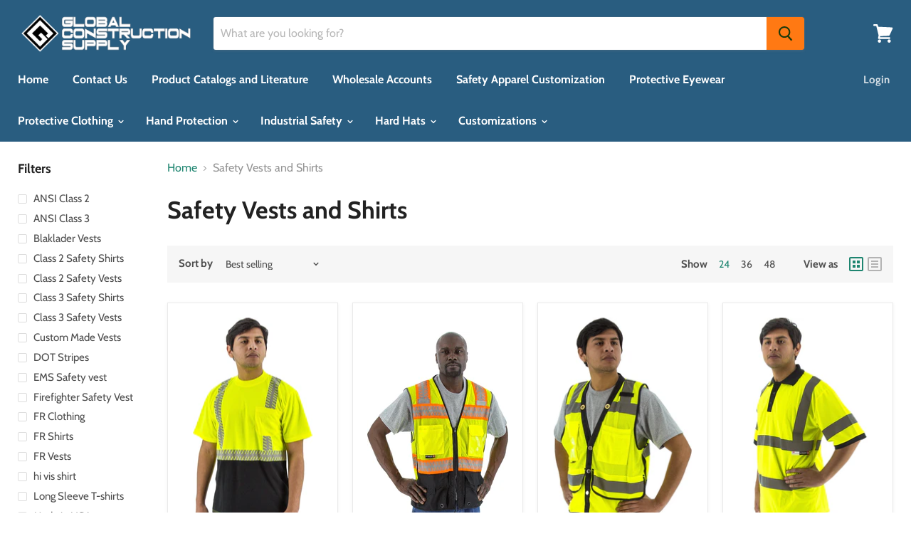

--- FILE ---
content_type: text/html; charset=utf-8
request_url: https://globalconstructionsupply.net/collections/safety-vests-and-shirts
body_size: 33046
content:
<!doctype html>
<html class="no-js no-touch" lang="en">
  <head> 
    <script src='//globalconstructionsupply.net/cdn/shop/t/372/assets/easy_quote_sealapps.js?v=98344077847867873881687444283' defer='defer' ></script> 
    <script id='quote_product_variants' type='application/json'>
        null
    </script>
    <script id='quote_product_selected_or_first_available_variant' type='application/json'>
        null
    </script>
    <script id='quote_product_current_id' type='application/json'>
            null
    </script>
    <meta charset="utf-8">
    <meta http-equiv="x-ua-compatible" content="IE=edge">

    <link rel="preconnect" href="https://cdn.shopify.com">
    <link rel="preconnect" href="https://fonts.shopifycdn.com">
    <link rel="preconnect" href="https://v.shopify.com">
    <link rel="preconnect" href="https://cdn.shopifycloud.com">

    <title>Safety Vests and Shirts — Global Construction Supply</title>

    

    
  <link rel="shortcut icon" href="//globalconstructionsupply.net/cdn/shop/files/Global-New-Blue-2019-G-only_304a2ff7-5648-4929-a6e9-618f970e36be_32x32.png?v=1613508751" type="image/png">


    
      <link rel="canonical" href="https://globalconstructionsupply.net/collections/safety-vests-and-shirts" />
    

    <meta name="viewport" content="width=device-width">

    
    















<meta property="og:site_name" content="Global Construction Supply">
<meta property="og:url" content="https://globalconstructionsupply.net/collections/safety-vests-and-shirts">
<meta property="og:title" content="Safety Vests and Shirts">
<meta property="og:type" content="website">
<meta property="og:description" content="Custom Apparel, Custom Jackets, Custom Hats, Custom T-Shirts, Promotional Items, Custom Signs, Custom Decals, Custom High Visibility Clothing, Custom Safety Vests, Custom Safety Jackets, Custom Safety Shirts, Custom Hard hats, Cut Resistant Gloves, Disposable Gloves, Screen print and Embroidery.">













  <meta name="twitter:site" content="@gcsupplyllc">








<meta name="twitter:title" content="Safety Vests and Shirts">
<meta name="twitter:description" content="Custom Apparel, Custom Jackets, Custom Hats, Custom T-Shirts, Promotional Items, Custom Signs, Custom Decals, Custom High Visibility Clothing, Custom Safety Vests, Custom Safety Jackets, Custom Safety Shirts, Custom Hard hats, Cut Resistant Gloves, Disposable Gloves, Screen print and Embroidery.">





    <link rel="preload" href="//globalconstructionsupply.net/cdn/fonts/cabin/cabin_n7.255204a342bfdbc9ae2017bd4e6a90f8dbb2f561.woff2" as="font" crossorigin="anonymous">
    <link rel="preload" as="style" href="//globalconstructionsupply.net/cdn/shop/t/372/assets/theme.scss.css?v=81543220344573732341759259331">

    <script>window.performance && window.performance.mark && window.performance.mark('shopify.content_for_header.start');</script><meta id="shopify-digital-wallet" name="shopify-digital-wallet" content="/7442301/digital_wallets/dialog">
<meta name="shopify-checkout-api-token" content="228e4e81fcb4c14dcaf5b99f9c08ddbd">
<link rel="alternate" type="application/atom+xml" title="Feed" href="/collections/safety-vests-and-shirts.atom" />
<link rel="next" href="/collections/safety-vests-and-shirts?page=2">
<link rel="alternate" type="application/json+oembed" href="https://globalconstructionsupply.net/collections/safety-vests-and-shirts.oembed">
<script async="async" src="/checkouts/internal/preloads.js?locale=en-US"></script>
<link rel="preconnect" href="https://shop.app" crossorigin="anonymous">
<script async="async" src="https://shop.app/checkouts/internal/preloads.js?locale=en-US&shop_id=7442301" crossorigin="anonymous"></script>
<script id="apple-pay-shop-capabilities" type="application/json">{"shopId":7442301,"countryCode":"US","currencyCode":"USD","merchantCapabilities":["supports3DS"],"merchantId":"gid:\/\/shopify\/Shop\/7442301","merchantName":"Global Construction Supply","requiredBillingContactFields":["postalAddress","email","phone"],"requiredShippingContactFields":["postalAddress","email","phone"],"shippingType":"shipping","supportedNetworks":["visa","masterCard"],"total":{"type":"pending","label":"Global Construction Supply","amount":"1.00"},"shopifyPaymentsEnabled":true,"supportsSubscriptions":true}</script>
<script id="shopify-features" type="application/json">{"accessToken":"228e4e81fcb4c14dcaf5b99f9c08ddbd","betas":["rich-media-storefront-analytics"],"domain":"globalconstructionsupply.net","predictiveSearch":true,"shopId":7442301,"locale":"en"}</script>
<script>var Shopify = Shopify || {};
Shopify.shop = "gcsupplyllc.myshopify.com";
Shopify.locale = "en";
Shopify.currency = {"active":"USD","rate":"1.0"};
Shopify.country = "US";
Shopify.theme = {"name":"Empire 7\/25","id":50223972406,"schema_name":"Empire","schema_version":"4.6.0","theme_store_id":838,"role":"main"};
Shopify.theme.handle = "null";
Shopify.theme.style = {"id":null,"handle":null};
Shopify.cdnHost = "globalconstructionsupply.net/cdn";
Shopify.routes = Shopify.routes || {};
Shopify.routes.root = "/";</script>
<script type="module">!function(o){(o.Shopify=o.Shopify||{}).modules=!0}(window);</script>
<script>!function(o){function n(){var o=[];function n(){o.push(Array.prototype.slice.apply(arguments))}return n.q=o,n}var t=o.Shopify=o.Shopify||{};t.loadFeatures=n(),t.autoloadFeatures=n()}(window);</script>
<script>
  window.ShopifyPay = window.ShopifyPay || {};
  window.ShopifyPay.apiHost = "shop.app\/pay";
  window.ShopifyPay.redirectState = null;
</script>
<script id="shop-js-analytics" type="application/json">{"pageType":"collection"}</script>
<script defer="defer" async type="module" src="//globalconstructionsupply.net/cdn/shopifycloud/shop-js/modules/v2/client.init-shop-cart-sync_IZsNAliE.en.esm.js"></script>
<script defer="defer" async type="module" src="//globalconstructionsupply.net/cdn/shopifycloud/shop-js/modules/v2/chunk.common_0OUaOowp.esm.js"></script>
<script type="module">
  await import("//globalconstructionsupply.net/cdn/shopifycloud/shop-js/modules/v2/client.init-shop-cart-sync_IZsNAliE.en.esm.js");
await import("//globalconstructionsupply.net/cdn/shopifycloud/shop-js/modules/v2/chunk.common_0OUaOowp.esm.js");

  window.Shopify.SignInWithShop?.initShopCartSync?.({"fedCMEnabled":true,"windoidEnabled":true});

</script>
<script>
  window.Shopify = window.Shopify || {};
  if (!window.Shopify.featureAssets) window.Shopify.featureAssets = {};
  window.Shopify.featureAssets['shop-js'] = {"shop-cart-sync":["modules/v2/client.shop-cart-sync_DLOhI_0X.en.esm.js","modules/v2/chunk.common_0OUaOowp.esm.js"],"init-fed-cm":["modules/v2/client.init-fed-cm_C6YtU0w6.en.esm.js","modules/v2/chunk.common_0OUaOowp.esm.js"],"shop-button":["modules/v2/client.shop-button_BCMx7GTG.en.esm.js","modules/v2/chunk.common_0OUaOowp.esm.js"],"shop-cash-offers":["modules/v2/client.shop-cash-offers_BT26qb5j.en.esm.js","modules/v2/chunk.common_0OUaOowp.esm.js","modules/v2/chunk.modal_CGo_dVj3.esm.js"],"init-windoid":["modules/v2/client.init-windoid_B9PkRMql.en.esm.js","modules/v2/chunk.common_0OUaOowp.esm.js"],"init-shop-email-lookup-coordinator":["modules/v2/client.init-shop-email-lookup-coordinator_DZkqjsbU.en.esm.js","modules/v2/chunk.common_0OUaOowp.esm.js"],"shop-toast-manager":["modules/v2/client.shop-toast-manager_Di2EnuM7.en.esm.js","modules/v2/chunk.common_0OUaOowp.esm.js"],"shop-login-button":["modules/v2/client.shop-login-button_BtqW_SIO.en.esm.js","modules/v2/chunk.common_0OUaOowp.esm.js","modules/v2/chunk.modal_CGo_dVj3.esm.js"],"avatar":["modules/v2/client.avatar_BTnouDA3.en.esm.js"],"pay-button":["modules/v2/client.pay-button_CWa-C9R1.en.esm.js","modules/v2/chunk.common_0OUaOowp.esm.js"],"init-shop-cart-sync":["modules/v2/client.init-shop-cart-sync_IZsNAliE.en.esm.js","modules/v2/chunk.common_0OUaOowp.esm.js"],"init-customer-accounts":["modules/v2/client.init-customer-accounts_DenGwJTU.en.esm.js","modules/v2/client.shop-login-button_BtqW_SIO.en.esm.js","modules/v2/chunk.common_0OUaOowp.esm.js","modules/v2/chunk.modal_CGo_dVj3.esm.js"],"init-shop-for-new-customer-accounts":["modules/v2/client.init-shop-for-new-customer-accounts_JdHXxpS9.en.esm.js","modules/v2/client.shop-login-button_BtqW_SIO.en.esm.js","modules/v2/chunk.common_0OUaOowp.esm.js","modules/v2/chunk.modal_CGo_dVj3.esm.js"],"init-customer-accounts-sign-up":["modules/v2/client.init-customer-accounts-sign-up_D6__K_p8.en.esm.js","modules/v2/client.shop-login-button_BtqW_SIO.en.esm.js","modules/v2/chunk.common_0OUaOowp.esm.js","modules/v2/chunk.modal_CGo_dVj3.esm.js"],"checkout-modal":["modules/v2/client.checkout-modal_C_ZQDY6s.en.esm.js","modules/v2/chunk.common_0OUaOowp.esm.js","modules/v2/chunk.modal_CGo_dVj3.esm.js"],"shop-follow-button":["modules/v2/client.shop-follow-button_XetIsj8l.en.esm.js","modules/v2/chunk.common_0OUaOowp.esm.js","modules/v2/chunk.modal_CGo_dVj3.esm.js"],"lead-capture":["modules/v2/client.lead-capture_DvA72MRN.en.esm.js","modules/v2/chunk.common_0OUaOowp.esm.js","modules/v2/chunk.modal_CGo_dVj3.esm.js"],"shop-login":["modules/v2/client.shop-login_ClXNxyh6.en.esm.js","modules/v2/chunk.common_0OUaOowp.esm.js","modules/v2/chunk.modal_CGo_dVj3.esm.js"],"payment-terms":["modules/v2/client.payment-terms_CNlwjfZz.en.esm.js","modules/v2/chunk.common_0OUaOowp.esm.js","modules/v2/chunk.modal_CGo_dVj3.esm.js"]};
</script>
<script id="__st">var __st={"a":7442301,"offset":-28800,"reqid":"2805ca06-b515-4037-812c-0707b0c8e1b1-1768438659","pageurl":"globalconstructionsupply.net\/collections\/safety-vests-and-shirts","u":"9490a9dc106e","p":"collection","rtyp":"collection","rid":92982214710};</script>
<script>window.ShopifyPaypalV4VisibilityTracking = true;</script>
<script id="captcha-bootstrap">!function(){'use strict';const t='contact',e='account',n='new_comment',o=[[t,t],['blogs',n],['comments',n],[t,'customer']],c=[[e,'customer_login'],[e,'guest_login'],[e,'recover_customer_password'],[e,'create_customer']],r=t=>t.map((([t,e])=>`form[action*='/${t}']:not([data-nocaptcha='true']) input[name='form_type'][value='${e}']`)).join(','),a=t=>()=>t?[...document.querySelectorAll(t)].map((t=>t.form)):[];function s(){const t=[...o],e=r(t);return a(e)}const i='password',u='form_key',d=['recaptcha-v3-token','g-recaptcha-response','h-captcha-response',i],f=()=>{try{return window.sessionStorage}catch{return}},m='__shopify_v',_=t=>t.elements[u];function p(t,e,n=!1){try{const o=window.sessionStorage,c=JSON.parse(o.getItem(e)),{data:r}=function(t){const{data:e,action:n}=t;return t[m]||n?{data:e,action:n}:{data:t,action:n}}(c);for(const[e,n]of Object.entries(r))t.elements[e]&&(t.elements[e].value=n);n&&o.removeItem(e)}catch(o){console.error('form repopulation failed',{error:o})}}const l='form_type',E='cptcha';function T(t){t.dataset[E]=!0}const w=window,h=w.document,L='Shopify',v='ce_forms',y='captcha';let A=!1;((t,e)=>{const n=(g='f06e6c50-85a8-45c8-87d0-21a2b65856fe',I='https://cdn.shopify.com/shopifycloud/storefront-forms-hcaptcha/ce_storefront_forms_captcha_hcaptcha.v1.5.2.iife.js',D={infoText:'Protected by hCaptcha',privacyText:'Privacy',termsText:'Terms'},(t,e,n)=>{const o=w[L][v],c=o.bindForm;if(c)return c(t,g,e,D).then(n);var r;o.q.push([[t,g,e,D],n]),r=I,A||(h.body.append(Object.assign(h.createElement('script'),{id:'captcha-provider',async:!0,src:r})),A=!0)});var g,I,D;w[L]=w[L]||{},w[L][v]=w[L][v]||{},w[L][v].q=[],w[L][y]=w[L][y]||{},w[L][y].protect=function(t,e){n(t,void 0,e),T(t)},Object.freeze(w[L][y]),function(t,e,n,w,h,L){const[v,y,A,g]=function(t,e,n){const i=e?o:[],u=t?c:[],d=[...i,...u],f=r(d),m=r(i),_=r(d.filter((([t,e])=>n.includes(e))));return[a(f),a(m),a(_),s()]}(w,h,L),I=t=>{const e=t.target;return e instanceof HTMLFormElement?e:e&&e.form},D=t=>v().includes(t);t.addEventListener('submit',(t=>{const e=I(t);if(!e)return;const n=D(e)&&!e.dataset.hcaptchaBound&&!e.dataset.recaptchaBound,o=_(e),c=g().includes(e)&&(!o||!o.value);(n||c)&&t.preventDefault(),c&&!n&&(function(t){try{if(!f())return;!function(t){const e=f();if(!e)return;const n=_(t);if(!n)return;const o=n.value;o&&e.removeItem(o)}(t);const e=Array.from(Array(32),(()=>Math.random().toString(36)[2])).join('');!function(t,e){_(t)||t.append(Object.assign(document.createElement('input'),{type:'hidden',name:u})),t.elements[u].value=e}(t,e),function(t,e){const n=f();if(!n)return;const o=[...t.querySelectorAll(`input[type='${i}']`)].map((({name:t})=>t)),c=[...d,...o],r={};for(const[a,s]of new FormData(t).entries())c.includes(a)||(r[a]=s);n.setItem(e,JSON.stringify({[m]:1,action:t.action,data:r}))}(t,e)}catch(e){console.error('failed to persist form',e)}}(e),e.submit())}));const S=(t,e)=>{t&&!t.dataset[E]&&(n(t,e.some((e=>e===t))),T(t))};for(const o of['focusin','change'])t.addEventListener(o,(t=>{const e=I(t);D(e)&&S(e,y())}));const B=e.get('form_key'),M=e.get(l),P=B&&M;t.addEventListener('DOMContentLoaded',(()=>{const t=y();if(P)for(const e of t)e.elements[l].value===M&&p(e,B);[...new Set([...A(),...v().filter((t=>'true'===t.dataset.shopifyCaptcha))])].forEach((e=>S(e,t)))}))}(h,new URLSearchParams(w.location.search),n,t,e,['guest_login'])})(!0,!0)}();</script>
<script integrity="sha256-4kQ18oKyAcykRKYeNunJcIwy7WH5gtpwJnB7kiuLZ1E=" data-source-attribution="shopify.loadfeatures" defer="defer" src="//globalconstructionsupply.net/cdn/shopifycloud/storefront/assets/storefront/load_feature-a0a9edcb.js" crossorigin="anonymous"></script>
<script crossorigin="anonymous" defer="defer" src="//globalconstructionsupply.net/cdn/shopifycloud/storefront/assets/shopify_pay/storefront-65b4c6d7.js?v=20250812"></script>
<script data-source-attribution="shopify.dynamic_checkout.dynamic.init">var Shopify=Shopify||{};Shopify.PaymentButton=Shopify.PaymentButton||{isStorefrontPortableWallets:!0,init:function(){window.Shopify.PaymentButton.init=function(){};var t=document.createElement("script");t.src="https://globalconstructionsupply.net/cdn/shopifycloud/portable-wallets/latest/portable-wallets.en.js",t.type="module",document.head.appendChild(t)}};
</script>
<script data-source-attribution="shopify.dynamic_checkout.buyer_consent">
  function portableWalletsHideBuyerConsent(e){var t=document.getElementById("shopify-buyer-consent"),n=document.getElementById("shopify-subscription-policy-button");t&&n&&(t.classList.add("hidden"),t.setAttribute("aria-hidden","true"),n.removeEventListener("click",e))}function portableWalletsShowBuyerConsent(e){var t=document.getElementById("shopify-buyer-consent"),n=document.getElementById("shopify-subscription-policy-button");t&&n&&(t.classList.remove("hidden"),t.removeAttribute("aria-hidden"),n.addEventListener("click",e))}window.Shopify?.PaymentButton&&(window.Shopify.PaymentButton.hideBuyerConsent=portableWalletsHideBuyerConsent,window.Shopify.PaymentButton.showBuyerConsent=portableWalletsShowBuyerConsent);
</script>
<script data-source-attribution="shopify.dynamic_checkout.cart.bootstrap">document.addEventListener("DOMContentLoaded",(function(){function t(){return document.querySelector("shopify-accelerated-checkout-cart, shopify-accelerated-checkout")}if(t())Shopify.PaymentButton.init();else{new MutationObserver((function(e,n){t()&&(Shopify.PaymentButton.init(),n.disconnect())})).observe(document.body,{childList:!0,subtree:!0})}}));
</script>
<link id="shopify-accelerated-checkout-styles" rel="stylesheet" media="screen" href="https://globalconstructionsupply.net/cdn/shopifycloud/portable-wallets/latest/accelerated-checkout-backwards-compat.css" crossorigin="anonymous">
<style id="shopify-accelerated-checkout-cart">
        #shopify-buyer-consent {
  margin-top: 1em;
  display: inline-block;
  width: 100%;
}

#shopify-buyer-consent.hidden {
  display: none;
}

#shopify-subscription-policy-button {
  background: none;
  border: none;
  padding: 0;
  text-decoration: underline;
  font-size: inherit;
  cursor: pointer;
}

#shopify-subscription-policy-button::before {
  box-shadow: none;
}

      </style>

<script>window.performance && window.performance.mark && window.performance.mark('shopify.content_for_header.end');</script><script>
      document.documentElement.className=document.documentElement.className.replace(/\bno-js\b/,'js');
      if(window.Shopify&&window.Shopify.designMode)document.documentElement.className+=' in-theme-editor';
      if(('ontouchstart' in window)||window.DocumentTouch&&document instanceof DocumentTouch)document.documentElement.className=document.documentElement.className.replace(/\bno-touch\b/,'has-touch');
    </script>

    <link href="//globalconstructionsupply.net/cdn/shop/t/372/assets/theme.scss.css?v=81543220344573732341759259331" rel="stylesheet" type="text/css" media="all" />
    
  
  
    
  <!-- Belkapp verify --><meta name="google-site-verification" content="Amp3jdFIhzNg2sU4DvqyTT_amrWuv8kByup5ET3Pdw8" />

  











<!-- GSSTART CFP code start. Do not change -->
<script type="text/javascript"> gsProductId = ""; gsCustomerId = ""; gsShopName = "gcsupplyllc.myshopify.com";   gsProductName = "";
  gsProductHandle = ""; gsProductPrice = "";  gsProductImage = "//globalconstructionsupply.net/cdn/shopifycloud/storefront/assets/no-image-100-2a702f30_small.gif"; </script><script   type="text/javascript" charset="utf-8" src="https://gravity-software.com/js/shopify/cfp_refactored33635.js?v=gs73e0d74841ea93336ef706bc721a3528"></script> <link rel="stylesheet" href="https://gravity-software.com/js/shopify/jqueryui/jquery-uinew.min33635.css?v=gs73e0d74841ea93336ef706bc721a3528"/> 
<!-- CFP code end. Do not change GSEND --><link href="https://monorail-edge.shopifysvc.com" rel="dns-prefetch">
<script>(function(){if ("sendBeacon" in navigator && "performance" in window) {try {var session_token_from_headers = performance.getEntriesByType('navigation')[0].serverTiming.find(x => x.name == '_s').description;} catch {var session_token_from_headers = undefined;}var session_cookie_matches = document.cookie.match(/_shopify_s=([^;]*)/);var session_token_from_cookie = session_cookie_matches && session_cookie_matches.length === 2 ? session_cookie_matches[1] : "";var session_token = session_token_from_headers || session_token_from_cookie || "";function handle_abandonment_event(e) {var entries = performance.getEntries().filter(function(entry) {return /monorail-edge.shopifysvc.com/.test(entry.name);});if (!window.abandonment_tracked && entries.length === 0) {window.abandonment_tracked = true;var currentMs = Date.now();var navigation_start = performance.timing.navigationStart;var payload = {shop_id: 7442301,url: window.location.href,navigation_start,duration: currentMs - navigation_start,session_token,page_type: "collection"};window.navigator.sendBeacon("https://monorail-edge.shopifysvc.com/v1/produce", JSON.stringify({schema_id: "online_store_buyer_site_abandonment/1.1",payload: payload,metadata: {event_created_at_ms: currentMs,event_sent_at_ms: currentMs}}));}}window.addEventListener('pagehide', handle_abandonment_event);}}());</script>
<script id="web-pixels-manager-setup">(function e(e,d,r,n,o){if(void 0===o&&(o={}),!Boolean(null===(a=null===(i=window.Shopify)||void 0===i?void 0:i.analytics)||void 0===a?void 0:a.replayQueue)){var i,a;window.Shopify=window.Shopify||{};var t=window.Shopify;t.analytics=t.analytics||{};var s=t.analytics;s.replayQueue=[],s.publish=function(e,d,r){return s.replayQueue.push([e,d,r]),!0};try{self.performance.mark("wpm:start")}catch(e){}var l=function(){var e={modern:/Edge?\/(1{2}[4-9]|1[2-9]\d|[2-9]\d{2}|\d{4,})\.\d+(\.\d+|)|Firefox\/(1{2}[4-9]|1[2-9]\d|[2-9]\d{2}|\d{4,})\.\d+(\.\d+|)|Chrom(ium|e)\/(9{2}|\d{3,})\.\d+(\.\d+|)|(Maci|X1{2}).+ Version\/(15\.\d+|(1[6-9]|[2-9]\d|\d{3,})\.\d+)([,.]\d+|)( \(\w+\)|)( Mobile\/\w+|) Safari\/|Chrome.+OPR\/(9{2}|\d{3,})\.\d+\.\d+|(CPU[ +]OS|iPhone[ +]OS|CPU[ +]iPhone|CPU IPhone OS|CPU iPad OS)[ +]+(15[._]\d+|(1[6-9]|[2-9]\d|\d{3,})[._]\d+)([._]\d+|)|Android:?[ /-](13[3-9]|1[4-9]\d|[2-9]\d{2}|\d{4,})(\.\d+|)(\.\d+|)|Android.+Firefox\/(13[5-9]|1[4-9]\d|[2-9]\d{2}|\d{4,})\.\d+(\.\d+|)|Android.+Chrom(ium|e)\/(13[3-9]|1[4-9]\d|[2-9]\d{2}|\d{4,})\.\d+(\.\d+|)|SamsungBrowser\/([2-9]\d|\d{3,})\.\d+/,legacy:/Edge?\/(1[6-9]|[2-9]\d|\d{3,})\.\d+(\.\d+|)|Firefox\/(5[4-9]|[6-9]\d|\d{3,})\.\d+(\.\d+|)|Chrom(ium|e)\/(5[1-9]|[6-9]\d|\d{3,})\.\d+(\.\d+|)([\d.]+$|.*Safari\/(?![\d.]+ Edge\/[\d.]+$))|(Maci|X1{2}).+ Version\/(10\.\d+|(1[1-9]|[2-9]\d|\d{3,})\.\d+)([,.]\d+|)( \(\w+\)|)( Mobile\/\w+|) Safari\/|Chrome.+OPR\/(3[89]|[4-9]\d|\d{3,})\.\d+\.\d+|(CPU[ +]OS|iPhone[ +]OS|CPU[ +]iPhone|CPU IPhone OS|CPU iPad OS)[ +]+(10[._]\d+|(1[1-9]|[2-9]\d|\d{3,})[._]\d+)([._]\d+|)|Android:?[ /-](13[3-9]|1[4-9]\d|[2-9]\d{2}|\d{4,})(\.\d+|)(\.\d+|)|Mobile Safari.+OPR\/([89]\d|\d{3,})\.\d+\.\d+|Android.+Firefox\/(13[5-9]|1[4-9]\d|[2-9]\d{2}|\d{4,})\.\d+(\.\d+|)|Android.+Chrom(ium|e)\/(13[3-9]|1[4-9]\d|[2-9]\d{2}|\d{4,})\.\d+(\.\d+|)|Android.+(UC? ?Browser|UCWEB|U3)[ /]?(15\.([5-9]|\d{2,})|(1[6-9]|[2-9]\d|\d{3,})\.\d+)\.\d+|SamsungBrowser\/(5\.\d+|([6-9]|\d{2,})\.\d+)|Android.+MQ{2}Browser\/(14(\.(9|\d{2,})|)|(1[5-9]|[2-9]\d|\d{3,})(\.\d+|))(\.\d+|)|K[Aa][Ii]OS\/(3\.\d+|([4-9]|\d{2,})\.\d+)(\.\d+|)/},d=e.modern,r=e.legacy,n=navigator.userAgent;return n.match(d)?"modern":n.match(r)?"legacy":"unknown"}(),u="modern"===l?"modern":"legacy",c=(null!=n?n:{modern:"",legacy:""})[u],f=function(e){return[e.baseUrl,"/wpm","/b",e.hashVersion,"modern"===e.buildTarget?"m":"l",".js"].join("")}({baseUrl:d,hashVersion:r,buildTarget:u}),m=function(e){var d=e.version,r=e.bundleTarget,n=e.surface,o=e.pageUrl,i=e.monorailEndpoint;return{emit:function(e){var a=e.status,t=e.errorMsg,s=(new Date).getTime(),l=JSON.stringify({metadata:{event_sent_at_ms:s},events:[{schema_id:"web_pixels_manager_load/3.1",payload:{version:d,bundle_target:r,page_url:o,status:a,surface:n,error_msg:t},metadata:{event_created_at_ms:s}}]});if(!i)return console&&console.warn&&console.warn("[Web Pixels Manager] No Monorail endpoint provided, skipping logging."),!1;try{return self.navigator.sendBeacon.bind(self.navigator)(i,l)}catch(e){}var u=new XMLHttpRequest;try{return u.open("POST",i,!0),u.setRequestHeader("Content-Type","text/plain"),u.send(l),!0}catch(e){return console&&console.warn&&console.warn("[Web Pixels Manager] Got an unhandled error while logging to Monorail."),!1}}}}({version:r,bundleTarget:l,surface:e.surface,pageUrl:self.location.href,monorailEndpoint:e.monorailEndpoint});try{o.browserTarget=l,function(e){var d=e.src,r=e.async,n=void 0===r||r,o=e.onload,i=e.onerror,a=e.sri,t=e.scriptDataAttributes,s=void 0===t?{}:t,l=document.createElement("script"),u=document.querySelector("head"),c=document.querySelector("body");if(l.async=n,l.src=d,a&&(l.integrity=a,l.crossOrigin="anonymous"),s)for(var f in s)if(Object.prototype.hasOwnProperty.call(s,f))try{l.dataset[f]=s[f]}catch(e){}if(o&&l.addEventListener("load",o),i&&l.addEventListener("error",i),u)u.appendChild(l);else{if(!c)throw new Error("Did not find a head or body element to append the script");c.appendChild(l)}}({src:f,async:!0,onload:function(){if(!function(){var e,d;return Boolean(null===(d=null===(e=window.Shopify)||void 0===e?void 0:e.analytics)||void 0===d?void 0:d.initialized)}()){var d=window.webPixelsManager.init(e)||void 0;if(d){var r=window.Shopify.analytics;r.replayQueue.forEach((function(e){var r=e[0],n=e[1],o=e[2];d.publishCustomEvent(r,n,o)})),r.replayQueue=[],r.publish=d.publishCustomEvent,r.visitor=d.visitor,r.initialized=!0}}},onerror:function(){return m.emit({status:"failed",errorMsg:"".concat(f," has failed to load")})},sri:function(e){var d=/^sha384-[A-Za-z0-9+/=]+$/;return"string"==typeof e&&d.test(e)}(c)?c:"",scriptDataAttributes:o}),m.emit({status:"loading"})}catch(e){m.emit({status:"failed",errorMsg:(null==e?void 0:e.message)||"Unknown error"})}}})({shopId: 7442301,storefrontBaseUrl: "https://globalconstructionsupply.net",extensionsBaseUrl: "https://extensions.shopifycdn.com/cdn/shopifycloud/web-pixels-manager",monorailEndpoint: "https://monorail-edge.shopifysvc.com/unstable/produce_batch",surface: "storefront-renderer",enabledBetaFlags: ["2dca8a86","a0d5f9d2"],webPixelsConfigList: [{"id":"49479850","eventPayloadVersion":"v1","runtimeContext":"LAX","scriptVersion":"1","type":"CUSTOM","privacyPurposes":["MARKETING"],"name":"Meta pixel (migrated)"},{"id":"70516906","eventPayloadVersion":"v1","runtimeContext":"LAX","scriptVersion":"1","type":"CUSTOM","privacyPurposes":["ANALYTICS"],"name":"Google Analytics tag (migrated)"},{"id":"shopify-app-pixel","configuration":"{}","eventPayloadVersion":"v1","runtimeContext":"STRICT","scriptVersion":"0450","apiClientId":"shopify-pixel","type":"APP","privacyPurposes":["ANALYTICS","MARKETING"]},{"id":"shopify-custom-pixel","eventPayloadVersion":"v1","runtimeContext":"LAX","scriptVersion":"0450","apiClientId":"shopify-pixel","type":"CUSTOM","privacyPurposes":["ANALYTICS","MARKETING"]}],isMerchantRequest: false,initData: {"shop":{"name":"Global Construction Supply","paymentSettings":{"currencyCode":"USD"},"myshopifyDomain":"gcsupplyllc.myshopify.com","countryCode":"US","storefrontUrl":"https:\/\/globalconstructionsupply.net"},"customer":null,"cart":null,"checkout":null,"productVariants":[],"purchasingCompany":null},},"https://globalconstructionsupply.net/cdn","7cecd0b6w90c54c6cpe92089d5m57a67346",{"modern":"","legacy":""},{"shopId":"7442301","storefrontBaseUrl":"https:\/\/globalconstructionsupply.net","extensionBaseUrl":"https:\/\/extensions.shopifycdn.com\/cdn\/shopifycloud\/web-pixels-manager","surface":"storefront-renderer","enabledBetaFlags":"[\"2dca8a86\", \"a0d5f9d2\"]","isMerchantRequest":"false","hashVersion":"7cecd0b6w90c54c6cpe92089d5m57a67346","publish":"custom","events":"[[\"page_viewed\",{}],[\"collection_viewed\",{\"collection\":{\"id\":\"92982214710\",\"title\":\"Safety Vests and Shirts\",\"productVariants\":[{\"price\":{\"amount\":18.36,\"currencyCode\":\"USD\"},\"product\":{\"title\":\"Safety Shirt Majestic 75-5215 Hi Vis CL2 Safety T-Shirt\",\"vendor\":\"Majestic Glove\",\"id\":\"5362569665\",\"untranslatedTitle\":\"Safety Shirt Majestic 75-5215 Hi Vis CL2 Safety T-Shirt\",\"url\":\"\/products\/safety-shirt-majestic-75-5215-hi-vis-cl2-safety-t-shirt\",\"type\":\"Protective Clothing\"},\"id\":\"19273369518134\",\"image\":{\"src\":\"\/\/globalconstructionsupply.net\/cdn\/shop\/products\/75-5215_4d5481ef-59ee-49cd-a82b-4e6c4012d716.jpg?v=1533252944\"},\"sku\":\"75-5215\/S\",\"title\":\"Small\",\"untranslatedTitle\":\"Small\"},{\"price\":{\"amount\":26.6,\"currencyCode\":\"USD\"},\"product\":{\"title\":\"Safety Vest Majestic 75-3239 CL2 Hi Vis Vest with Black\",\"vendor\":\"Majestic Glove\",\"id\":\"5362350977\",\"untranslatedTitle\":\"Safety Vest Majestic 75-3239 CL2 Hi Vis Vest with Black\",\"url\":\"\/products\/safety-vest-majestic-75-3239-cl2-hi-vis-vest-with-black\",\"type\":\"Protective Clothing\"},\"id\":\"19273369845814\",\"image\":{\"src\":\"\/\/globalconstructionsupply.net\/cdn\/shop\/products\/75-3239.jpg?v=1533253021\"},\"sku\":\"75-3239\/M\",\"title\":\"Medium\",\"untranslatedTitle\":\"Medium\"},{\"price\":{\"amount\":20.84,\"currencyCode\":\"USD\"},\"product\":{\"title\":\"Safety Vest Majestic 75-3207 CL2 Hi Vis Surveyor's Vest\",\"vendor\":\"Majestic Glove\",\"id\":\"409477381\",\"untranslatedTitle\":\"Safety Vest Majestic 75-3207 CL2 Hi Vis Surveyor's Vest\",\"url\":\"\/products\/safety-vest-majestic-75-3207-cl2-hi-vis-surveyors-vest\",\"type\":\"Protective Clothing\"},\"id\":\"19273528279094\",\"image\":{\"src\":\"\/\/globalconstructionsupply.net\/cdn\/shop\/products\/75-3207.jpg?v=1533252990\"},\"sku\":\"75-3207\/S\",\"title\":\"Small\",\"untranslatedTitle\":\"Small\"},{\"price\":{\"amount\":22.18,\"currencyCode\":\"USD\"},\"product\":{\"title\":\"Safety Shirt Majestic 75-5311 Hi Vis CL3 Safety Polo\",\"vendor\":\"Majestic Glove\",\"id\":\"409510401\",\"untranslatedTitle\":\"Safety Shirt Majestic 75-5311 Hi Vis CL3 Safety Polo\",\"url\":\"\/products\/safety-shirt-majestic-75-5311-hi-vis-cl3-safety-polo\",\"type\":\"Protective Clothing\"},\"id\":\"19273519792182\",\"image\":{\"src\":\"\/\/globalconstructionsupply.net\/cdn\/shop\/products\/75-5311.jpg?v=1533252974\"},\"sku\":\"75-5311\/M\",\"title\":\"Medium\",\"untranslatedTitle\":\"Medium\"},{\"price\":{\"amount\":15.44,\"currencyCode\":\"USD\"},\"product\":{\"title\":\"Safety Shirt Majestic 75-5303 Hi Vis CL3 Safety T-Shirt\",\"vendor\":\"Majestic Glove\",\"id\":\"409510441\",\"untranslatedTitle\":\"Safety Shirt Majestic 75-5303 Hi Vis CL3 Safety T-Shirt\",\"url\":\"\/products\/safety-shirt-majestic-75-5303-hi-vis-cl3-safety-t-shirt\",\"type\":\"Protective Clothing\"},\"id\":\"19273516449846\",\"image\":{\"src\":\"\/\/globalconstructionsupply.net\/cdn\/shop\/products\/75-5303.jpg?v=1533252965\"},\"sku\":\"75-5303\/S\",\"title\":\"Small\",\"untranslatedTitle\":\"Small\"},{\"price\":{\"amount\":55.2,\"currencyCode\":\"USD\"},\"product\":{\"title\":\"Safety Vest Majestic 75-3235 CL2 Hi Vis Premium Vest\",\"vendor\":\"Majestic Glove\",\"id\":\"409510373\",\"untranslatedTitle\":\"Safety Vest Majestic 75-3235 CL2 Hi Vis Premium Vest\",\"url\":\"\/products\/safety-vest-majestic-75-3235-cl2-hi-vis-premium-vest\",\"type\":\"Protective Clothing\"},\"id\":\"31886992277622\",\"image\":{\"src\":\"\/\/globalconstructionsupply.net\/cdn\/shop\/products\/protective-clothing-majestic-75-3235-hi-vis-yellow-premium-heavy-duty-safety-vest-ansi-class-2-2.jpg?v=1533253016\"},\"sku\":\"75-3235\/S\",\"title\":\"Small\",\"untranslatedTitle\":\"Small\"},{\"price\":{\"amount\":20.84,\"currencyCode\":\"USD\"},\"product\":{\"title\":\"Safety Vest Majestic 75-3208 CL2 Hi Vis Surveyor's Vest\",\"vendor\":\"Majestic Glove\",\"id\":\"409477385\",\"untranslatedTitle\":\"Safety Vest Majestic 75-3208 CL2 Hi Vis Surveyor's Vest\",\"url\":\"\/products\/safety-vest-majestic-75-3208-cl2-hi-vis-surveyors-vest\",\"type\":\"Protective Clothing\"},\"id\":\"19273528016950\",\"image\":{\"src\":\"\/\/globalconstructionsupply.net\/cdn\/shop\/products\/75-3208.jpg?v=1533252991\"},\"sku\":\"75-3208\/S\",\"title\":\"Small\",\"untranslatedTitle\":\"Small\"},{\"price\":{\"amount\":22.18,\"currencyCode\":\"USD\"},\"product\":{\"title\":\"Safety Shirt Majestic 75-5312 Hi Vis CL3 Safety Polo\",\"vendor\":\"Majestic Glove\",\"id\":\"409510405\",\"untranslatedTitle\":\"Safety Shirt Majestic 75-5312 Hi Vis CL3 Safety Polo\",\"url\":\"\/products\/safety-shirt-majestic-75-5312-hi-vis-cl3-safety-polo\",\"type\":\"Protective Clothing\"},\"id\":\"19273519464502\",\"image\":{\"src\":\"\/\/globalconstructionsupply.net\/cdn\/shop\/products\/75-5312.jpg?v=1533252974\"},\"sku\":\"75-5312\/M\",\"title\":\"Medium\",\"untranslatedTitle\":\"Medium\"},{\"price\":{\"amount\":17.64,\"currencyCode\":\"USD\"},\"product\":{\"title\":\"Safety Shirt Majestic 75-5305 Hi Vis CL3 Safety T-Shirt\",\"vendor\":\"Majestic Glove\",\"id\":\"409510453\",\"untranslatedTitle\":\"Safety Shirt Majestic 75-5305 Hi Vis CL3 Safety T-Shirt\",\"url\":\"\/products\/safety-shirt-majestic-75-5305-hi-vis-cl3-safety-t-shirt\",\"type\":\"Protective Clothing\"},\"id\":\"19273515106358\",\"image\":{\"src\":\"\/\/globalconstructionsupply.net\/cdn\/shop\/products\/75-5305.jpg?v=1533252969\"},\"sku\":\"75-5305\/S\",\"title\":\"Small\",\"untranslatedTitle\":\"Small\"},{\"price\":{\"amount\":18.36,\"currencyCode\":\"USD\"},\"product\":{\"title\":\"Safety Shirt Majestic 75-5216 Hi Vis CL2 Safety T-Shirt\",\"vendor\":\"Majestic Glove\",\"id\":\"6494081153\",\"untranslatedTitle\":\"Safety Shirt Majestic 75-5216 Hi Vis CL2 Safety T-Shirt\",\"url\":\"\/products\/safety-shirt-majestic-75-5216-hi-vis-cl2-safety-t-shirt\",\"type\":\"Protective Clothing\"},\"id\":\"19273357328438\",\"image\":{\"src\":\"\/\/globalconstructionsupply.net\/cdn\/shop\/products\/75-5216.jpg?v=1568843223\"},\"sku\":\"75-5216\/S\",\"title\":\"Small\",\"untranslatedTitle\":\"Small\"},{\"price\":{\"amount\":17.64,\"currencyCode\":\"USD\"},\"product\":{\"title\":\"Safety Shirt Majestic 75-5306 Hi Vis CL3 Safety T-Shirt\",\"vendor\":\"Majestic Glove\",\"id\":\"409510461\",\"untranslatedTitle\":\"Safety Shirt Majestic 75-5306 Hi Vis CL3 Safety T-Shirt\",\"url\":\"\/products\/safety-shirt-majestic-75-5306-hi-vis-cl3-safety-t-shirt\",\"type\":\"Protective Clothing\"},\"id\":\"19273514778678\",\"image\":{\"src\":\"\/\/globalconstructionsupply.net\/cdn\/shop\/products\/75-5306.jpg?v=1533252970\"},\"sku\":\"75-5306\/S\",\"title\":\"Small\",\"untranslatedTitle\":\"Small\"},{\"price\":{\"amount\":23.25,\"currencyCode\":\"USD\"},\"product\":{\"title\":\"Safety Shirt Majestic 75-5213 Hi Vis CL2 Safety Polo\",\"vendor\":\"Majestic Glove\",\"id\":\"5362636737\",\"untranslatedTitle\":\"Safety Shirt Majestic 75-5213 Hi Vis CL2 Safety Polo\",\"url\":\"\/products\/safety-shirt-majestic-75-5213-hi-vis-cl2-safety-polo\",\"type\":\"Protective Clothing\"},\"id\":\"19273369223222\",\"image\":{\"src\":\"\/\/globalconstructionsupply.net\/cdn\/shop\/products\/75-5213_b1928097-e541-4474-9433-e28bcad10af9.jpg?v=1533252939\"},\"sku\":\"75-5213\/M\",\"title\":\"Medium \/ High Visibility Yellow\",\"untranslatedTitle\":\"Medium \/ High Visibility Yellow\"},{\"price\":{\"amount\":26.6,\"currencyCode\":\"USD\"},\"product\":{\"title\":\"Safety Vest Majestic 75-3240 CL2 Hi Vis Vest with Black\",\"vendor\":\"Majestic Glove\",\"id\":\"6494120321\",\"untranslatedTitle\":\"Safety Vest Majestic 75-3240 CL2 Hi Vis Vest with Black\",\"url\":\"\/products\/safety-vest-majestic-75-3240-cl2-hi-vis-vest-with-black\",\"type\":\"Protective Clothing\"},\"id\":\"19273357099062\",\"image\":{\"src\":\"\/\/globalconstructionsupply.net\/cdn\/shop\/products\/75-3240.jpg?v=1533253027\"},\"sku\":\"75-3240\/M\",\"title\":\"Medium\",\"untranslatedTitle\":\"Medium\"},{\"price\":{\"amount\":21.36,\"currencyCode\":\"USD\"},\"product\":{\"title\":\"Safety Shirt Majestic 75-5356 Hi Vis CL3 Long Sleeve Shirt\",\"vendor\":\"Majestic Glove\",\"id\":\"409510473\",\"untranslatedTitle\":\"Safety Shirt Majestic 75-5356 Hi Vis CL3 Long Sleeve Shirt\",\"url\":\"\/products\/safety-shirt-majestic-75-5356-hi-vis-cl3-long-sleeve-shirt\",\"type\":\"Protective Clothing\"},\"id\":\"19273513533494\",\"image\":{\"src\":\"\/\/globalconstructionsupply.net\/cdn\/shop\/products\/75-5356.jpg?v=1533252978\"},\"sku\":\"75-5356\/S\",\"title\":\"Small\",\"untranslatedTitle\":\"Small\"},{\"price\":{\"amount\":21.36,\"currencyCode\":\"USD\"},\"product\":{\"title\":\"Safety Shirt Majestic 75-5355 Hi Vis CL3 Long Sleeve Shirt\",\"vendor\":\"Majestic Glove\",\"id\":\"409510469\",\"untranslatedTitle\":\"Safety Shirt Majestic 75-5355 Hi Vis CL3 Long Sleeve Shirt\",\"url\":\"\/products\/safety-shirt-majestic-75-5355-hi-vis-cl3-long-sleeve-shirt\",\"type\":\"Protective Clothing\"},\"id\":\"19273514156086\",\"image\":{\"src\":\"\/\/globalconstructionsupply.net\/cdn\/shop\/products\/75-5355.jpg?v=1533252978\"},\"sku\":\"75-5355\/S\",\"title\":\"Small\",\"untranslatedTitle\":\"Small\"},{\"price\":{\"amount\":15.44,\"currencyCode\":\"USD\"},\"product\":{\"title\":\"Safety Shirt Majestic 75-5304 Hi Vis CL3 Safety T-Shirt\",\"vendor\":\"Majestic Glove\",\"id\":\"409510445\",\"untranslatedTitle\":\"Safety Shirt Majestic 75-5304 Hi Vis CL3 Safety T-Shirt\",\"url\":\"\/products\/safety-shirt-majestic-75-5304-hi-vis-cl3-safety-t-shirt\",\"type\":\"Protective Clothing\"},\"id\":\"19273515761718\",\"image\":{\"src\":\"\/\/globalconstructionsupply.net\/cdn\/shop\/products\/75-5304-2.jpg?v=1533252966\"},\"sku\":\"75-5304\/S\",\"title\":\"Small\",\"untranslatedTitle\":\"Small\"},{\"price\":{\"amount\":13.93,\"currencyCode\":\"USD\"},\"product\":{\"title\":\"Safety Vest Majestic 75-3223 CL2 Hi Vis Surveyor Vest\",\"vendor\":\"Majestic Glove\",\"id\":\"409510353\",\"untranslatedTitle\":\"Safety Vest Majestic 75-3223 CL2 Hi Vis Surveyor Vest\",\"url\":\"\/products\/safety-vest-majestic-75-3223-cl2-hi-vis-surveyor-vest\",\"type\":\"Protective Clothing\"},\"id\":\"19273526607926\",\"image\":{\"src\":\"\/\/globalconstructionsupply.net\/cdn\/shop\/products\/75-3223.jpg?v=1533253003\"},\"sku\":\"75-3223\/S\",\"title\":\"Small\",\"untranslatedTitle\":\"Small\"},{\"price\":{\"amount\":57.76,\"currencyCode\":\"USD\"},\"product\":{\"title\":\"Safety Vest Majestic 75-3236 CL2 Hi Vis Premium Vest\",\"vendor\":\"Majestic Glove\",\"id\":\"6479267393\",\"untranslatedTitle\":\"Safety Vest Majestic 75-3236 CL2 Hi Vis Premium Vest\",\"url\":\"\/products\/safety-vest-majestic-75-3236-cl2-hi-vis-premium-vest\",\"type\":\"Protective Clothing\"},\"id\":\"19273358573622\",\"image\":{\"src\":\"\/\/globalconstructionsupply.net\/cdn\/shop\/products\/protective-clothing-majestic-75-3236-hi-vis-orange-premium-heavy-duty-safety-vest-ansi-class-2-1.jpg?v=1533253019\"},\"sku\":\"75-3236\/M\",\"title\":\"Medium\",\"untranslatedTitle\":\"Medium\"},{\"price\":{\"amount\":17.56,\"currencyCode\":\"USD\"},\"product\":{\"title\":\"Safety Vest Majestic 75-3301 CL3 Hi Vis Mesh Safety Vest\",\"vendor\":\"Majestic Glove\",\"id\":\"411032405\",\"untranslatedTitle\":\"Safety Vest Majestic 75-3301 CL3 Hi Vis Mesh Safety Vest\",\"url\":\"\/products\/safety-vest-majestic-75-3301-cl3-hi-vis-mesh-safety-vest\",\"type\":\"Protective Clothing\"},\"id\":\"19273453010998\",\"image\":{\"src\":\"\/\/globalconstructionsupply.net\/cdn\/shop\/products\/75-3301.jpg?v=1533253033\"},\"sku\":\"75-3301\/M\",\"title\":\"Medium\",\"untranslatedTitle\":\"Medium\"},{\"price\":{\"amount\":13.93,\"currencyCode\":\"USD\"},\"product\":{\"title\":\"Safety Vest Majestic 75-3221 CL2 Hi Vis Surveyor Vest\",\"vendor\":\"Majestic Glove\",\"id\":\"409510345\",\"untranslatedTitle\":\"Safety Vest Majestic 75-3221 CL2 Hi Vis Surveyor Vest\",\"url\":\"\/products\/safety-vest-majestic-75-3221-cl2-hi-vis-surveyor-vest\",\"type\":\"Protective Clothing\"},\"id\":\"19273527722038\",\"image\":{\"src\":\"\/\/globalconstructionsupply.net\/cdn\/shop\/products\/75-3221.jpg?v=1533252999\"},\"sku\":\"75-3221\/S\",\"title\":\"Small\",\"untranslatedTitle\":\"Small\"}]}}]]"});</script><script>
  window.ShopifyAnalytics = window.ShopifyAnalytics || {};
  window.ShopifyAnalytics.meta = window.ShopifyAnalytics.meta || {};
  window.ShopifyAnalytics.meta.currency = 'USD';
  var meta = {"products":[{"id":5362569665,"gid":"gid:\/\/shopify\/Product\/5362569665","vendor":"Majestic Glove","type":"Protective Clothing","handle":"safety-shirt-majestic-75-5215-hi-vis-cl2-safety-t-shirt","variants":[{"id":19273369518134,"price":1836,"name":"Safety Shirt Majestic 75-5215 Hi Vis CL2 Safety T-Shirt - Small","public_title":"Small","sku":"75-5215\/S"},{"id":19273369550902,"price":1836,"name":"Safety Shirt Majestic 75-5215 Hi Vis CL2 Safety T-Shirt - Medium","public_title":"Medium","sku":"75-5215\/M"},{"id":19273369583670,"price":1836,"name":"Safety Shirt Majestic 75-5215 Hi Vis CL2 Safety T-Shirt - Large","public_title":"Large","sku":"75-5215\/L"},{"id":19273369616438,"price":1836,"name":"Safety Shirt Majestic 75-5215 Hi Vis CL2 Safety T-Shirt - X-Large","public_title":"X-Large","sku":"75-5215\/XL"},{"id":19273369649206,"price":1836,"name":"Safety Shirt Majestic 75-5215 Hi Vis CL2 Safety T-Shirt - 2X-Large","public_title":"2X-Large","sku":"75-5215\/2X"},{"id":19273369681974,"price":1836,"name":"Safety Shirt Majestic 75-5215 Hi Vis CL2 Safety T-Shirt - 3X-Large","public_title":"3X-Large","sku":"75-5215\/3X"},{"id":19273369714742,"price":1836,"name":"Safety Shirt Majestic 75-5215 Hi Vis CL2 Safety T-Shirt - 4X-Large","public_title":"4X-Large","sku":"75-5215\/4X"},{"id":19273369747510,"price":1836,"name":"Safety Shirt Majestic 75-5215 Hi Vis CL2 Safety T-Shirt - 5X-Large","public_title":"5X-Large","sku":"75-5215\/5X"},{"id":19273369780278,"price":1836,"name":"Safety Shirt Majestic 75-5215 Hi Vis CL2 Safety T-Shirt - 6X-Large","public_title":"6X-Large","sku":"75-5215\/6X"},{"id":19273369813046,"price":1836,"name":"Safety Shirt Majestic 75-5215 Hi Vis CL2 Safety T-Shirt - 7X-Large","public_title":"7X-Large","sku":"75-5215\/7X"}],"remote":false},{"id":5362350977,"gid":"gid:\/\/shopify\/Product\/5362350977","vendor":"Majestic Glove","type":"Protective Clothing","handle":"safety-vest-majestic-75-3239-cl2-hi-vis-vest-with-black","variants":[{"id":19273369845814,"price":2660,"name":"Safety Vest Majestic 75-3239 CL2 Hi Vis Vest with Black - Medium","public_title":"Medium","sku":"75-3239\/M"},{"id":19273369878582,"price":2660,"name":"Safety Vest Majestic 75-3239 CL2 Hi Vis Vest with Black - Large","public_title":"Large","sku":"75-3239\/L"},{"id":19273369911350,"price":2660,"name":"Safety Vest Majestic 75-3239 CL2 Hi Vis Vest with Black - X-Large","public_title":"X-Large","sku":"75-3239\/XL"},{"id":19273369944118,"price":2660,"name":"Safety Vest Majestic 75-3239 CL2 Hi Vis Vest with Black - 2X-Large","public_title":"2X-Large","sku":"75-3239\/2X"},{"id":19273369976886,"price":2660,"name":"Safety Vest Majestic 75-3239 CL2 Hi Vis Vest with Black - 3X-Large","public_title":"3X-Large","sku":"75-3239\/3X"},{"id":19273370009654,"price":2660,"name":"Safety Vest Majestic 75-3239 CL2 Hi Vis Vest with Black - 4X-Large","public_title":"4X-Large","sku":"75-3239\/4X"},{"id":19273370042422,"price":2660,"name":"Safety Vest Majestic 75-3239 CL2 Hi Vis Vest with Black - 5X-Large","public_title":"5X-Large","sku":"75-3239\/5X"}],"remote":false},{"id":409477381,"gid":"gid:\/\/shopify\/Product\/409477381","vendor":"Majestic Glove","type":"Protective Clothing","handle":"safety-vest-majestic-75-3207-cl2-hi-vis-surveyors-vest","variants":[{"id":19273528279094,"price":2084,"name":"Safety Vest Majestic 75-3207 CL2 Hi Vis Surveyor's Vest - Small","public_title":"Small","sku":"75-3207\/S"},{"id":19273528311862,"price":2084,"name":"Safety Vest Majestic 75-3207 CL2 Hi Vis Surveyor's Vest - Medium","public_title":"Medium","sku":"75-3207\/M"},{"id":19273528344630,"price":2084,"name":"Safety Vest Majestic 75-3207 CL2 Hi Vis Surveyor's Vest - Large","public_title":"Large","sku":"75-3207\/L"},{"id":19273528377398,"price":2084,"name":"Safety Vest Majestic 75-3207 CL2 Hi Vis Surveyor's Vest - X-Large","public_title":"X-Large","sku":"75-3207\/XL"},{"id":19273528410166,"price":2084,"name":"Safety Vest Majestic 75-3207 CL2 Hi Vis Surveyor's Vest - 2X-Large","public_title":"2X-Large","sku":"75-3207\/2X"},{"id":19273528442934,"price":2084,"name":"Safety Vest Majestic 75-3207 CL2 Hi Vis Surveyor's Vest - 3X-Large","public_title":"3X-Large","sku":"75-3207\/3X"},{"id":19273528475702,"price":2084,"name":"Safety Vest Majestic 75-3207 CL2 Hi Vis Surveyor's Vest - 4X-Large","public_title":"4X-Large","sku":"75-3207\/4X"},{"id":19273528508470,"price":2084,"name":"Safety Vest Majestic 75-3207 CL2 Hi Vis Surveyor's Vest - 5X-Large","public_title":"5X-Large","sku":"75-3207\/5X"}],"remote":false},{"id":409510401,"gid":"gid:\/\/shopify\/Product\/409510401","vendor":"Majestic Glove","type":"Protective Clothing","handle":"safety-shirt-majestic-75-5311-hi-vis-cl3-safety-polo","variants":[{"id":19273519792182,"price":2218,"name":"Safety Shirt Majestic 75-5311 Hi Vis CL3 Safety Polo - Medium","public_title":"Medium","sku":"75-5311\/M"},{"id":19273519824950,"price":2218,"name":"Safety Shirt Majestic 75-5311 Hi Vis CL3 Safety Polo - Large","public_title":"Large","sku":"75-5311\/L"},{"id":19273519857718,"price":2218,"name":"Safety Shirt Majestic 75-5311 Hi Vis CL3 Safety Polo - X-Large","public_title":"X-Large","sku":"75-5311\/XL"},{"id":19273519890486,"price":2218,"name":"Safety Shirt Majestic 75-5311 Hi Vis CL3 Safety Polo - 2X-Large","public_title":"2X-Large","sku":"75-5311\/2X"},{"id":19273519923254,"price":2218,"name":"Safety Shirt Majestic 75-5311 Hi Vis CL3 Safety Polo - 3X-Large","public_title":"3X-Large","sku":"75-5311\/3X"},{"id":19273519956022,"price":2218,"name":"Safety Shirt Majestic 75-5311 Hi Vis CL3 Safety Polo - 4X-Large","public_title":"4X-Large","sku":"75-5311\/4X"},{"id":19273519988790,"price":2218,"name":"Safety Shirt Majestic 75-5311 Hi Vis CL3 Safety Polo - 5X-Large","public_title":"5X-Large","sku":"75-5311\/5X"},{"id":19273520021558,"price":2218,"name":"Safety Shirt Majestic 75-5311 Hi Vis CL3 Safety Polo - 6X-Large","public_title":"6X-Large","sku":"75-5311\/6X"}],"remote":false},{"id":409510441,"gid":"gid:\/\/shopify\/Product\/409510441","vendor":"Majestic Glove","type":"Protective Clothing","handle":"safety-shirt-majestic-75-5303-hi-vis-cl3-safety-t-shirt","variants":[{"id":19273516449846,"price":1544,"name":"Safety Shirt Majestic 75-5303 Hi Vis CL3 Safety T-Shirt - Small","public_title":"Small","sku":"75-5303\/S"},{"id":19273516482614,"price":1544,"name":"Safety Shirt Majestic 75-5303 Hi Vis CL3 Safety T-Shirt - Medium","public_title":"Medium","sku":"75-5303\/M"},{"id":19273516515382,"price":1544,"name":"Safety Shirt Majestic 75-5303 Hi Vis CL3 Safety T-Shirt - Large","public_title":"Large","sku":"75-5303\/L"},{"id":19273516548150,"price":1544,"name":"Safety Shirt Majestic 75-5303 Hi Vis CL3 Safety T-Shirt - X-Large","public_title":"X-Large","sku":"75-5303\/XL"},{"id":19273516580918,"price":1544,"name":"Safety Shirt Majestic 75-5303 Hi Vis CL3 Safety T-Shirt - 2X-Large","public_title":"2X-Large","sku":"75-5303\/2X"},{"id":19273516613686,"price":1544,"name":"Safety Shirt Majestic 75-5303 Hi Vis CL3 Safety T-Shirt - 3X-Large","public_title":"3X-Large","sku":"75-5303\/3X"},{"id":19273516646454,"price":1544,"name":"Safety Shirt Majestic 75-5303 Hi Vis CL3 Safety T-Shirt - 4X-Large","public_title":"4X-Large","sku":"75-5303\/4X"},{"id":19273516679222,"price":1544,"name":"Safety Shirt Majestic 75-5303 Hi Vis CL3 Safety T-Shirt - 5X-Large","public_title":"5X-Large","sku":"75-5303\/5X"},{"id":19273516711990,"price":1544,"name":"Safety Shirt Majestic 75-5303 Hi Vis CL3 Safety T-Shirt - 6X-Large","public_title":"6X-Large","sku":"75-5303\/6X"},{"id":19273516777526,"price":1544,"name":"Safety Shirt Majestic 75-5303 Hi Vis CL3 Safety T-Shirt - 7X-Large","public_title":"7X-Large","sku":"75-5303\/7X"}],"remote":false},{"id":409510373,"gid":"gid:\/\/shopify\/Product\/409510373","vendor":"Majestic Glove","type":"Protective Clothing","handle":"safety-vest-majestic-75-3235-cl2-hi-vis-premium-vest","variants":[{"id":31886992277622,"price":5520,"name":"Safety Vest Majestic 75-3235 CL2 Hi Vis Premium Vest - Small","public_title":"Small","sku":"75-3235\/S"},{"id":19273525035062,"price":5520,"name":"Safety Vest Majestic 75-3235 CL2 Hi Vis Premium Vest - Medium","public_title":"Medium","sku":"75-3235\/M"},{"id":19273525067830,"price":5520,"name":"Safety Vest Majestic 75-3235 CL2 Hi Vis Premium Vest - Large","public_title":"Large","sku":"75-3235\/L"},{"id":19273525100598,"price":5520,"name":"Safety Vest Majestic 75-3235 CL2 Hi Vis Premium Vest - X-Large","public_title":"X-Large","sku":"75-3235\/1X"},{"id":19273525133366,"price":5520,"name":"Safety Vest Majestic 75-3235 CL2 Hi Vis Premium Vest - 2X-Large","public_title":"2X-Large","sku":"75-3235\/2X"},{"id":19273525166134,"price":5520,"name":"Safety Vest Majestic 75-3235 CL2 Hi Vis Premium Vest - 3X-Large","public_title":"3X-Large","sku":"75-3235\/3X"},{"id":19273525198902,"price":5520,"name":"Safety Vest Majestic 75-3235 CL2 Hi Vis Premium Vest - 4X-Large","public_title":"4X-Large","sku":"75-3235\/4X"},{"id":19273525231670,"price":5520,"name":"Safety Vest Majestic 75-3235 CL2 Hi Vis Premium Vest - 5X-Large","public_title":"5X-Large","sku":"75-3235\/5X"}],"remote":false},{"id":409477385,"gid":"gid:\/\/shopify\/Product\/409477385","vendor":"Majestic Glove","type":"Protective Clothing","handle":"safety-vest-majestic-75-3208-cl2-hi-vis-surveyors-vest","variants":[{"id":19273528016950,"price":2084,"name":"Safety Vest Majestic 75-3208 CL2 Hi Vis Surveyor's Vest - Small","public_title":"Small","sku":"75-3208\/S"},{"id":19273528049718,"price":2084,"name":"Safety Vest Majestic 75-3208 CL2 Hi Vis Surveyor's Vest - Medium","public_title":"Medium","sku":"75-3208\/M"},{"id":19273528082486,"price":2084,"name":"Safety Vest Majestic 75-3208 CL2 Hi Vis Surveyor's Vest - Large","public_title":"Large","sku":"75-3208\/L"},{"id":19273528115254,"price":2084,"name":"Safety Vest Majestic 75-3208 CL2 Hi Vis Surveyor's Vest - X-Large","public_title":"X-Large","sku":"75-3208\/XL"},{"id":19273528148022,"price":2084,"name":"Safety Vest Majestic 75-3208 CL2 Hi Vis Surveyor's Vest - 2X-Large","public_title":"2X-Large","sku":"75-3208\/2X"},{"id":19273528180790,"price":2084,"name":"Safety Vest Majestic 75-3208 CL2 Hi Vis Surveyor's Vest - 3X-Large","public_title":"3X-Large","sku":"75-3208\/3X"},{"id":19273528213558,"price":2084,"name":"Safety Vest Majestic 75-3208 CL2 Hi Vis Surveyor's Vest - 4X-Large","public_title":"4X-Large","sku":"75-3208\/4X"},{"id":19273528246326,"price":2084,"name":"Safety Vest Majestic 75-3208 CL2 Hi Vis Surveyor's Vest - 5X-Large","public_title":"5X-Large","sku":"75-3208\/5X"}],"remote":false},{"id":409510405,"gid":"gid:\/\/shopify\/Product\/409510405","vendor":"Majestic Glove","type":"Protective Clothing","handle":"safety-shirt-majestic-75-5312-hi-vis-cl3-safety-polo","variants":[{"id":19273519464502,"price":2218,"name":"Safety Shirt Majestic 75-5312 Hi Vis CL3 Safety Polo - Medium","public_title":"Medium","sku":"75-5312\/M"},{"id":19273519497270,"price":2218,"name":"Safety Shirt Majestic 75-5312 Hi Vis CL3 Safety Polo - Large","public_title":"Large","sku":"75-5312\/L"},{"id":19273519530038,"price":2218,"name":"Safety Shirt Majestic 75-5312 Hi Vis CL3 Safety Polo - X-Large","public_title":"X-Large","sku":"75-5312\/XL"},{"id":19273519562806,"price":2218,"name":"Safety Shirt Majestic 75-5312 Hi Vis CL3 Safety Polo - 2X-Large","public_title":"2X-Large","sku":"75-5312\/2X"},{"id":19273519595574,"price":2218,"name":"Safety Shirt Majestic 75-5312 Hi Vis CL3 Safety Polo - 3X-Large","public_title":"3X-Large","sku":"75-5312\/3X"},{"id":19273519628342,"price":2218,"name":"Safety Shirt Majestic 75-5312 Hi Vis CL3 Safety Polo - 4X-Large","public_title":"4X-Large","sku":"75-5312\/4X"},{"id":19273519661110,"price":2218,"name":"Safety Shirt Majestic 75-5312 Hi Vis CL3 Safety Polo - 5X-Large","public_title":"5X-Large","sku":"75-5312\/5X"},{"id":19273519693878,"price":2218,"name":"Safety Shirt Majestic 75-5312 Hi Vis CL3 Safety Polo - 6X-Large","public_title":"6X-Large","sku":"75-5312\/6X"}],"remote":false},{"id":409510453,"gid":"gid:\/\/shopify\/Product\/409510453","vendor":"Majestic Glove","type":"Protective Clothing","handle":"safety-shirt-majestic-75-5305-hi-vis-cl3-safety-t-shirt","variants":[{"id":19273515106358,"price":1764,"name":"Safety Shirt Majestic 75-5305 Hi Vis CL3 Safety T-Shirt - Small","public_title":"Small","sku":"75-5305\/S"},{"id":19273515139126,"price":1764,"name":"Safety Shirt Majestic 75-5305 Hi Vis CL3 Safety T-Shirt - Medium","public_title":"Medium","sku":"75-5305\/M"},{"id":19273515171894,"price":1764,"name":"Safety Shirt Majestic 75-5305 Hi Vis CL3 Safety T-Shirt - Large","public_title":"Large","sku":"75-5305\/L"},{"id":19273515204662,"price":1764,"name":"Safety Shirt Majestic 75-5305 Hi Vis CL3 Safety T-Shirt - X-Large","public_title":"X-Large","sku":"75-5305\/XL"},{"id":19273515237430,"price":1764,"name":"Safety Shirt Majestic 75-5305 Hi Vis CL3 Safety T-Shirt - 2X-Large","public_title":"2X-Large","sku":"75-5305\/2X"},{"id":19273515270198,"price":1764,"name":"Safety Shirt Majestic 75-5305 Hi Vis CL3 Safety T-Shirt - 3X-Large","public_title":"3X-Large","sku":"75-5305\/3X"},{"id":19273515302966,"price":1764,"name":"Safety Shirt Majestic 75-5305 Hi Vis CL3 Safety T-Shirt - 4X-Large","public_title":"4X-Large","sku":"75-5305\/4X"},{"id":19273515335734,"price":1764,"name":"Safety Shirt Majestic 75-5305 Hi Vis CL3 Safety T-Shirt - 5X-Large","public_title":"5X-Large","sku":"75-5305\/5X"},{"id":19273515368502,"price":1764,"name":"Safety Shirt Majestic 75-5305 Hi Vis CL3 Safety T-Shirt - 6X-Large","public_title":"6X-Large","sku":"75-5305\/6X"},{"id":19273515401270,"price":1764,"name":"Safety Shirt Majestic 75-5305 Hi Vis CL3 Safety T-Shirt - 7X-Large","public_title":"7X-Large","sku":"75-5305\/7X"}],"remote":false},{"id":6494081153,"gid":"gid:\/\/shopify\/Product\/6494081153","vendor":"Majestic Glove","type":"Protective Clothing","handle":"safety-shirt-majestic-75-5216-hi-vis-cl2-safety-t-shirt","variants":[{"id":19273357328438,"price":1836,"name":"Safety Shirt Majestic 75-5216 Hi Vis CL2 Safety T-Shirt - Small","public_title":"Small","sku":"75-5216\/S"},{"id":19273357361206,"price":1836,"name":"Safety Shirt Majestic 75-5216 Hi Vis CL2 Safety T-Shirt - Medium","public_title":"Medium","sku":"75-5216\/M"},{"id":19273357393974,"price":1836,"name":"Safety Shirt Majestic 75-5216 Hi Vis CL2 Safety T-Shirt - Large","public_title":"Large","sku":"75-5216\/L"},{"id":19273357426742,"price":1836,"name":"Safety Shirt Majestic 75-5216 Hi Vis CL2 Safety T-Shirt - X-Large","public_title":"X-Large","sku":"75-5216\/XL"},{"id":19273357459510,"price":1836,"name":"Safety Shirt Majestic 75-5216 Hi Vis CL2 Safety T-Shirt - 2X-Large","public_title":"2X-Large","sku":"75-5216\/2X"},{"id":19273357492278,"price":1836,"name":"Safety Shirt Majestic 75-5216 Hi Vis CL2 Safety T-Shirt - 3X-Large","public_title":"3X-Large","sku":"75-5216\/3X"},{"id":19273357525046,"price":1836,"name":"Safety Shirt Majestic 75-5216 Hi Vis CL2 Safety T-Shirt - 4X-Large","public_title":"4X-Large","sku":"75-5216\/4X"},{"id":19273357557814,"price":1836,"name":"Safety Shirt Majestic 75-5216 Hi Vis CL2 Safety T-Shirt - 5X-Large","public_title":"5X-Large","sku":"75-5216\/5X"}],"remote":false},{"id":409510461,"gid":"gid:\/\/shopify\/Product\/409510461","vendor":"Majestic Glove","type":"Protective Clothing","handle":"safety-shirt-majestic-75-5306-hi-vis-cl3-safety-t-shirt","variants":[{"id":19273514778678,"price":1764,"name":"Safety Shirt Majestic 75-5306 Hi Vis CL3 Safety T-Shirt - Small","public_title":"Small","sku":"75-5306\/S"},{"id":19273514811446,"price":1764,"name":"Safety Shirt Majestic 75-5306 Hi Vis CL3 Safety T-Shirt - Medium","public_title":"Medium","sku":"75-5306\/M"},{"id":19273514844214,"price":1764,"name":"Safety Shirt Majestic 75-5306 Hi Vis CL3 Safety T-Shirt - Large","public_title":"Large","sku":"75-5306\/L"},{"id":19273514876982,"price":1764,"name":"Safety Shirt Majestic 75-5306 Hi Vis CL3 Safety T-Shirt - X-Large","public_title":"X-Large","sku":"75-5306\/XL"},{"id":19273514909750,"price":1764,"name":"Safety Shirt Majestic 75-5306 Hi Vis CL3 Safety T-Shirt - 2X-Large","public_title":"2X-Large","sku":"75-5306\/2X"},{"id":19273514942518,"price":1764,"name":"Safety Shirt Majestic 75-5306 Hi Vis CL3 Safety T-Shirt - 3X-Large","public_title":"3X-Large","sku":"75-5306\/3X"},{"id":19273514975286,"price":1764,"name":"Safety Shirt Majestic 75-5306 Hi Vis CL3 Safety T-Shirt - 4X-Large","public_title":"4X-Large","sku":"75-5306\/4X"},{"id":19273515008054,"price":1764,"name":"Safety Shirt Majestic 75-5306 Hi Vis CL3 Safety T-Shirt - 5X-Large","public_title":"5X-Large","sku":"75-5306\/5X"},{"id":19273515040822,"price":1764,"name":"Safety Shirt Majestic 75-5306 Hi Vis CL3 Safety T-Shirt - 6X-Large","public_title":"6X-Large","sku":"75-5306\/6X"},{"id":19273515073590,"price":1764,"name":"Safety Shirt Majestic 75-5306 Hi Vis CL3 Safety T-Shirt - 7X-Large","public_title":"7X-Large","sku":"75-5306\/7X"}],"remote":false},{"id":5362636737,"gid":"gid:\/\/shopify\/Product\/5362636737","vendor":"Majestic Glove","type":"Protective Clothing","handle":"safety-shirt-majestic-75-5213-hi-vis-cl2-safety-polo","variants":[{"id":19273369223222,"price":2325,"name":"Safety Shirt Majestic 75-5213 Hi Vis CL2 Safety Polo - Medium \/ High Visibility Yellow","public_title":"Medium \/ High Visibility Yellow","sku":"75-5213\/M"},{"id":19273369255990,"price":2325,"name":"Safety Shirt Majestic 75-5213 Hi Vis CL2 Safety Polo - Large \/ High Visibility Yellow","public_title":"Large \/ High Visibility Yellow","sku":"75-5213\/L"},{"id":19273369288758,"price":2325,"name":"Safety Shirt Majestic 75-5213 Hi Vis CL2 Safety Polo - X-Large \/ High Visibility Yellow","public_title":"X-Large \/ High Visibility Yellow","sku":"75-5213\/XL"},{"id":19273369321526,"price":2325,"name":"Safety Shirt Majestic 75-5213 Hi Vis CL2 Safety Polo - 2X-Large \/ High Visibility Yellow","public_title":"2X-Large \/ High Visibility Yellow","sku":"75-5213\/2X"},{"id":19273369354294,"price":2325,"name":"Safety Shirt Majestic 75-5213 Hi Vis CL2 Safety Polo - 3X-Large \/ High Visibility Yellow","public_title":"3X-Large \/ High Visibility Yellow","sku":"75-5213\/3X"},{"id":19273369387062,"price":2325,"name":"Safety Shirt Majestic 75-5213 Hi Vis CL2 Safety Polo - 4X-Large \/ High Visibility Yellow","public_title":"4X-Large \/ High Visibility Yellow","sku":"75-5213\/4X"},{"id":19273369419830,"price":2325,"name":"Safety Shirt Majestic 75-5213 Hi Vis CL2 Safety Polo - 5X-Large \/ High Visibility Yellow","public_title":"5X-Large \/ High Visibility Yellow","sku":"75-5213\/5X"},{"id":19273369452598,"price":2325,"name":"Safety Shirt Majestic 75-5213 Hi Vis CL2 Safety Polo - 6X-Large \/ High Visibility Yellow","public_title":"6X-Large \/ High Visibility Yellow","sku":"75-5213\/6X"},{"id":19273369485366,"price":2325,"name":"Safety Shirt Majestic 75-5213 Hi Vis CL2 Safety Polo - 7X-Large \/ High Visibility Yellow","public_title":"7X-Large \/ High Visibility Yellow","sku":"75-5213\/7X"}],"remote":false},{"id":6494120321,"gid":"gid:\/\/shopify\/Product\/6494120321","vendor":"Majestic Glove","type":"Protective Clothing","handle":"safety-vest-majestic-75-3240-cl2-hi-vis-vest-with-black","variants":[{"id":19273357099062,"price":2660,"name":"Safety Vest Majestic 75-3240 CL2 Hi Vis Vest with Black - Medium","public_title":"Medium","sku":"75-3240\/M"},{"id":19273357131830,"price":2660,"name":"Safety Vest Majestic 75-3240 CL2 Hi Vis Vest with Black - Large","public_title":"Large","sku":"75-3240\/L"},{"id":19273357164598,"price":2660,"name":"Safety Vest Majestic 75-3240 CL2 Hi Vis Vest with Black - X-Large","public_title":"X-Large","sku":"75-3240\/XL"},{"id":19273357197366,"price":2660,"name":"Safety Vest Majestic 75-3240 CL2 Hi Vis Vest with Black - 2X-Large","public_title":"2X-Large","sku":"75-3240\/2X"},{"id":19273357230134,"price":2660,"name":"Safety Vest Majestic 75-3240 CL2 Hi Vis Vest with Black - 3X-Large","public_title":"3X-Large","sku":"75-3240\/3X"},{"id":19273357262902,"price":2660,"name":"Safety Vest Majestic 75-3240 CL2 Hi Vis Vest with Black - 4X-Large","public_title":"4X-Large","sku":"75-3240\/4X"},{"id":19273357295670,"price":2660,"name":"Safety Vest Majestic 75-3240 CL2 Hi Vis Vest with Black - 5X-Large","public_title":"5X-Large","sku":"75-3240\/5X"}],"remote":false},{"id":409510473,"gid":"gid:\/\/shopify\/Product\/409510473","vendor":"Majestic Glove","type":"Protective Clothing","handle":"safety-shirt-majestic-75-5356-hi-vis-cl3-long-sleeve-shirt","variants":[{"id":19273513533494,"price":2136,"name":"Safety Shirt Majestic 75-5356 Hi Vis CL3 Long Sleeve Shirt - Small","public_title":"Small","sku":"75-5356\/S"},{"id":19273513566262,"price":2136,"name":"Safety Shirt Majestic 75-5356 Hi Vis CL3 Long Sleeve Shirt - Medium","public_title":"Medium","sku":"75-5356\/M"},{"id":19273513599030,"price":2136,"name":"Safety Shirt Majestic 75-5356 Hi Vis CL3 Long Sleeve Shirt - Large","public_title":"Large","sku":"75-5356\/L"},{"id":19273513631798,"price":2136,"name":"Safety Shirt Majestic 75-5356 Hi Vis CL3 Long Sleeve Shirt - X-Large","public_title":"X-Large","sku":"75-5356\/XL"},{"id":19273513664566,"price":2136,"name":"Safety Shirt Majestic 75-5356 Hi Vis CL3 Long Sleeve Shirt - 2X-Large","public_title":"2X-Large","sku":"75-5356\/2X"},{"id":19273513697334,"price":2136,"name":"Safety Shirt Majestic 75-5356 Hi Vis CL3 Long Sleeve Shirt - 3X-Large","public_title":"3X-Large","sku":"75-5356\/3X"},{"id":19273513730102,"price":2136,"name":"Safety Shirt Majestic 75-5356 Hi Vis CL3 Long Sleeve Shirt - 4X-Large","public_title":"4X-Large","sku":"75-5356\/4X"},{"id":19273513762870,"price":2136,"name":"Safety Shirt Majestic 75-5356 Hi Vis CL3 Long Sleeve Shirt - 5X-Large","public_title":"5X-Large","sku":"75-5356\/5X"},{"id":19273513795638,"price":2136,"name":"Safety Shirt Majestic 75-5356 Hi Vis CL3 Long Sleeve Shirt - 6X-Large","public_title":"6X-Large","sku":"75-5356\/6X"},{"id":19273513828406,"price":2136,"name":"Safety Shirt Majestic 75-5356 Hi Vis CL3 Long Sleeve Shirt - 7X-Large","public_title":"7X-Large","sku":"75-5356\/7X"}],"remote":false},{"id":409510469,"gid":"gid:\/\/shopify\/Product\/409510469","vendor":"Majestic Glove","type":"Protective Clothing","handle":"safety-shirt-majestic-75-5355-hi-vis-cl3-long-sleeve-shirt","variants":[{"id":19273514156086,"price":2136,"name":"Safety Shirt Majestic 75-5355 Hi Vis CL3 Long Sleeve Shirt - Small","public_title":"Small","sku":"75-5355\/S"},{"id":19273514221622,"price":2136,"name":"Safety Shirt Majestic 75-5355 Hi Vis CL3 Long Sleeve Shirt - Medium","public_title":"Medium","sku":"75-5355\/M"},{"id":19273514287158,"price":2136,"name":"Safety Shirt Majestic 75-5355 Hi Vis CL3 Long Sleeve Shirt - Large","public_title":"Large","sku":"75-5355\/L"},{"id":19273514352694,"price":2136,"name":"Safety Shirt Majestic 75-5355 Hi Vis CL3 Long Sleeve Shirt - X-Large","public_title":"X-Large","sku":"75-5355\/XL"},{"id":19273514418230,"price":2136,"name":"Safety Shirt Majestic 75-5355 Hi Vis CL3 Long Sleeve Shirt - 2X-Large","public_title":"2X-Large","sku":"75-5355\/2X"},{"id":19273514483766,"price":2136,"name":"Safety Shirt Majestic 75-5355 Hi Vis CL3 Long Sleeve Shirt - 3X-Large","public_title":"3X-Large","sku":"75-5355\/3X"},{"id":19273514582070,"price":2136,"name":"Safety Shirt Majestic 75-5355 Hi Vis CL3 Long Sleeve Shirt - 4X-Large","public_title":"4X-Large","sku":"75-5355\/4X"},{"id":19273514647606,"price":2136,"name":"Safety Shirt Majestic 75-5355 Hi Vis CL3 Long Sleeve Shirt - 5X-Large","public_title":"5X-Large","sku":"75-5355\/5X"},{"id":19273514713142,"price":2136,"name":"Safety Shirt Majestic 75-5355 Hi Vis CL3 Long Sleeve Shirt - 6X-Large","public_title":"6X-Large","sku":"75-5355\/6X"},{"id":19273514745910,"price":2136,"name":"Safety Shirt Majestic 75-5355 Hi Vis CL3 Long Sleeve Shirt - 7X-Large","public_title":"7X-Large","sku":"75-5355\/7X"}],"remote":false},{"id":409510445,"gid":"gid:\/\/shopify\/Product\/409510445","vendor":"Majestic Glove","type":"Protective Clothing","handle":"safety-shirt-majestic-75-5304-hi-vis-cl3-safety-t-shirt","variants":[{"id":19273515761718,"price":1544,"name":"Safety Shirt Majestic 75-5304 Hi Vis CL3 Safety T-Shirt - Small","public_title":"Small","sku":"75-5304\/S"},{"id":19273515860022,"price":1544,"name":"Safety Shirt Majestic 75-5304 Hi Vis CL3 Safety T-Shirt - Medium","public_title":"Medium","sku":"75-5304\/M"},{"id":19273515925558,"price":1544,"name":"Safety Shirt Majestic 75-5304 Hi Vis CL3 Safety T-Shirt - Large","public_title":"Large","sku":"75-5304\/L"},{"id":19273515991094,"price":1544,"name":"Safety Shirt Majestic 75-5304 Hi Vis CL3 Safety T-Shirt - X-Large","public_title":"X-Large","sku":"75-5304\/XL"},{"id":19273516056630,"price":1544,"name":"Safety Shirt Majestic 75-5304 Hi Vis CL3 Safety T-Shirt - 2X-Large","public_title":"2X-Large","sku":"75-5304\/2X"},{"id":19273516122166,"price":1544,"name":"Safety Shirt Majestic 75-5304 Hi Vis CL3 Safety T-Shirt - 3X-Large","public_title":"3X-Large","sku":"75-5304\/3X"},{"id":19273516220470,"price":1544,"name":"Safety Shirt Majestic 75-5304 Hi Vis CL3 Safety T-Shirt - 4X-Large","public_title":"4X-Large","sku":"75-5304\/4X"},{"id":19273516253238,"price":1544,"name":"Safety Shirt Majestic 75-5304 Hi Vis CL3 Safety T-Shirt - 5X-Large","public_title":"5X-Large","sku":"75-5304\/5X"},{"id":19273516286006,"price":1544,"name":"Safety Shirt Majestic 75-5304 Hi Vis CL3 Safety T-Shirt - 6X-Large","public_title":"6X-Large","sku":"75-5304\/6X"},{"id":19273516318774,"price":1544,"name":"Safety Shirt Majestic 75-5304 Hi Vis CL3 Safety T-Shirt - 7X-Large","public_title":"7X-Large","sku":"75-5304\/7X"}],"remote":false},{"id":409510353,"gid":"gid:\/\/shopify\/Product\/409510353","vendor":"Majestic Glove","type":"Protective Clothing","handle":"safety-vest-majestic-75-3223-cl2-hi-vis-surveyor-vest","variants":[{"id":19273526607926,"price":1393,"name":"Safety Vest Majestic 75-3223 CL2 Hi Vis Surveyor Vest - Small","public_title":"Small","sku":"75-3223\/S"},{"id":19273526640694,"price":1393,"name":"Safety Vest Majestic 75-3223 CL2 Hi Vis Surveyor Vest - Medium","public_title":"Medium","sku":"75-3223\/M"},{"id":19273526673462,"price":1393,"name":"Safety Vest Majestic 75-3223 CL2 Hi Vis Surveyor Vest - Large","public_title":"Large","sku":"75-3223\/L"},{"id":19273526706230,"price":1393,"name":"Safety Vest Majestic 75-3223 CL2 Hi Vis Surveyor Vest - X-Large","public_title":"X-Large","sku":"75-3223\/XL"},{"id":19273526738998,"price":1393,"name":"Safety Vest Majestic 75-3223 CL2 Hi Vis Surveyor Vest - 2X-Large","public_title":"2X-Large","sku":"75-3223\/2X"},{"id":19273526771766,"price":1393,"name":"Safety Vest Majestic 75-3223 CL2 Hi Vis Surveyor Vest - 3X-Large","public_title":"3X-Large","sku":"75-3223\/3X"},{"id":19273526804534,"price":1393,"name":"Safety Vest Majestic 75-3223 CL2 Hi Vis Surveyor Vest - 4X-Large","public_title":"4X-Large","sku":"75-3223\/4X"},{"id":19273526837302,"price":1393,"name":"Safety Vest Majestic 75-3223 CL2 Hi Vis Surveyor Vest - 5X-Large","public_title":"5X-Large","sku":"75-3223\/5X"}],"remote":false},{"id":6479267393,"gid":"gid:\/\/shopify\/Product\/6479267393","vendor":"Majestic Glove","type":"Protective Clothing","handle":"safety-vest-majestic-75-3236-cl2-hi-vis-premium-vest","variants":[{"id":19273358573622,"price":5776,"name":"Safety Vest Majestic 75-3236 CL2 Hi Vis Premium Vest - Medium","public_title":"Medium","sku":"75-3236\/M"},{"id":19273358606390,"price":5776,"name":"Safety Vest Majestic 75-3236 CL2 Hi Vis Premium Vest - Large","public_title":"Large","sku":"75-3236\/L"},{"id":19273358639158,"price":5776,"name":"Safety Vest Majestic 75-3236 CL2 Hi Vis Premium Vest - X-Large","public_title":"X-Large","sku":"75-3236\/1X"},{"id":19273358671926,"price":5776,"name":"Safety Vest Majestic 75-3236 CL2 Hi Vis Premium Vest - 2X-Large","public_title":"2X-Large","sku":"75-3236\/2X"},{"id":19273358704694,"price":5776,"name":"Safety Vest Majestic 75-3236 CL2 Hi Vis Premium Vest - 3X-Large","public_title":"3X-Large","sku":"75-3236\/3X"},{"id":19273358737462,"price":5776,"name":"Safety Vest Majestic 75-3236 CL2 Hi Vis Premium Vest - 4X-Large","public_title":"4X-Large","sku":"75-3236\/4X"},{"id":19273358770230,"price":5776,"name":"Safety Vest Majestic 75-3236 CL2 Hi Vis Premium Vest - 5X-Large","public_title":"5X-Large","sku":"75-3236\/5X"}],"remote":false},{"id":411032405,"gid":"gid:\/\/shopify\/Product\/411032405","vendor":"Majestic Glove","type":"Protective Clothing","handle":"safety-vest-majestic-75-3301-cl3-hi-vis-mesh-safety-vest","variants":[{"id":19273453010998,"price":1756,"name":"Safety Vest Majestic 75-3301 CL3 Hi Vis Mesh Safety Vest - Medium","public_title":"Medium","sku":"75-3301\/M"},{"id":19273453043766,"price":1756,"name":"Safety Vest Majestic 75-3301 CL3 Hi Vis Mesh Safety Vest - Large","public_title":"Large","sku":"75-3301\/L"},{"id":19273453076534,"price":1756,"name":"Safety Vest Majestic 75-3301 CL3 Hi Vis Mesh Safety Vest - X-Large","public_title":"X-Large","sku":"75-3301\/XL"},{"id":19273453109302,"price":1756,"name":"Safety Vest Majestic 75-3301 CL3 Hi Vis Mesh Safety Vest - 2X-Large","public_title":"2X-Large","sku":"75-3301\/2X"},{"id":19273453142070,"price":1756,"name":"Safety Vest Majestic 75-3301 CL3 Hi Vis Mesh Safety Vest - 3X-Large","public_title":"3X-Large","sku":"75-3301\/3X"},{"id":19273453174838,"price":1756,"name":"Safety Vest Majestic 75-3301 CL3 Hi Vis Mesh Safety Vest - 4X-Large","public_title":"4X-Large","sku":"75-3301\/4X"},{"id":19273453207606,"price":1756,"name":"Safety Vest Majestic 75-3301 CL3 Hi Vis Mesh Safety Vest - 5X-Large","public_title":"5X-Large","sku":"75-3301\/5X"}],"remote":false},{"id":409510345,"gid":"gid:\/\/shopify\/Product\/409510345","vendor":"Majestic Glove","type":"Protective Clothing","handle":"safety-vest-majestic-75-3221-cl2-hi-vis-surveyor-vest","variants":[{"id":19273527722038,"price":1393,"name":"Safety Vest Majestic 75-3221 CL2 Hi Vis Surveyor Vest - Small","public_title":"Small","sku":"75-3221\/S"},{"id":19273527754806,"price":1393,"name":"Safety Vest Majestic 75-3221 CL2 Hi Vis Surveyor Vest - Medium","public_title":"Medium","sku":"75-3221\/M"},{"id":19273527787574,"price":1393,"name":"Safety Vest Majestic 75-3221 CL2 Hi Vis Surveyor Vest - Large","public_title":"Large","sku":"75-3221\/L"},{"id":19273527820342,"price":1393,"name":"Safety Vest Majestic 75-3221 CL2 Hi Vis Surveyor Vest - X-Large","public_title":"X-Large","sku":"75-3221\/XL"},{"id":19273527853110,"price":1393,"name":"Safety Vest Majestic 75-3221 CL2 Hi Vis Surveyor Vest - 2X-Large","public_title":"2X-Large","sku":"75-3221\/2X"},{"id":19273527885878,"price":1393,"name":"Safety Vest Majestic 75-3221 CL2 Hi Vis Surveyor Vest - 3X-Large","public_title":"3X-Large","sku":"75-3221\/3X"},{"id":19273527918646,"price":1393,"name":"Safety Vest Majestic 75-3221 CL2 Hi Vis Surveyor Vest - 4X-Large","public_title":"4X-Large","sku":"75-3221\/4X"},{"id":19273527951414,"price":1393,"name":"Safety Vest Majestic 75-3221 CL2 Hi Vis Surveyor Vest - 5X-Large","public_title":"5X-Large","sku":"75-3221\/5X"}],"remote":false}],"page":{"pageType":"collection","resourceType":"collection","resourceId":92982214710,"requestId":"2805ca06-b515-4037-812c-0707b0c8e1b1-1768438659"}};
  for (var attr in meta) {
    window.ShopifyAnalytics.meta[attr] = meta[attr];
  }
</script>
<script class="analytics">
  (function () {
    var customDocumentWrite = function(content) {
      var jquery = null;

      if (window.jQuery) {
        jquery = window.jQuery;
      } else if (window.Checkout && window.Checkout.$) {
        jquery = window.Checkout.$;
      }

      if (jquery) {
        jquery('body').append(content);
      }
    };

    var hasLoggedConversion = function(token) {
      if (token) {
        return document.cookie.indexOf('loggedConversion=' + token) !== -1;
      }
      return false;
    }

    var setCookieIfConversion = function(token) {
      if (token) {
        var twoMonthsFromNow = new Date(Date.now());
        twoMonthsFromNow.setMonth(twoMonthsFromNow.getMonth() + 2);

        document.cookie = 'loggedConversion=' + token + '; expires=' + twoMonthsFromNow;
      }
    }

    var trekkie = window.ShopifyAnalytics.lib = window.trekkie = window.trekkie || [];
    if (trekkie.integrations) {
      return;
    }
    trekkie.methods = [
      'identify',
      'page',
      'ready',
      'track',
      'trackForm',
      'trackLink'
    ];
    trekkie.factory = function(method) {
      return function() {
        var args = Array.prototype.slice.call(arguments);
        args.unshift(method);
        trekkie.push(args);
        return trekkie;
      };
    };
    for (var i = 0; i < trekkie.methods.length; i++) {
      var key = trekkie.methods[i];
      trekkie[key] = trekkie.factory(key);
    }
    trekkie.load = function(config) {
      trekkie.config = config || {};
      trekkie.config.initialDocumentCookie = document.cookie;
      var first = document.getElementsByTagName('script')[0];
      var script = document.createElement('script');
      script.type = 'text/javascript';
      script.onerror = function(e) {
        var scriptFallback = document.createElement('script');
        scriptFallback.type = 'text/javascript';
        scriptFallback.onerror = function(error) {
                var Monorail = {
      produce: function produce(monorailDomain, schemaId, payload) {
        var currentMs = new Date().getTime();
        var event = {
          schema_id: schemaId,
          payload: payload,
          metadata: {
            event_created_at_ms: currentMs,
            event_sent_at_ms: currentMs
          }
        };
        return Monorail.sendRequest("https://" + monorailDomain + "/v1/produce", JSON.stringify(event));
      },
      sendRequest: function sendRequest(endpointUrl, payload) {
        // Try the sendBeacon API
        if (window && window.navigator && typeof window.navigator.sendBeacon === 'function' && typeof window.Blob === 'function' && !Monorail.isIos12()) {
          var blobData = new window.Blob([payload], {
            type: 'text/plain'
          });

          if (window.navigator.sendBeacon(endpointUrl, blobData)) {
            return true;
          } // sendBeacon was not successful

        } // XHR beacon

        var xhr = new XMLHttpRequest();

        try {
          xhr.open('POST', endpointUrl);
          xhr.setRequestHeader('Content-Type', 'text/plain');
          xhr.send(payload);
        } catch (e) {
          console.log(e);
        }

        return false;
      },
      isIos12: function isIos12() {
        return window.navigator.userAgent.lastIndexOf('iPhone; CPU iPhone OS 12_') !== -1 || window.navigator.userAgent.lastIndexOf('iPad; CPU OS 12_') !== -1;
      }
    };
    Monorail.produce('monorail-edge.shopifysvc.com',
      'trekkie_storefront_load_errors/1.1',
      {shop_id: 7442301,
      theme_id: 50223972406,
      app_name: "storefront",
      context_url: window.location.href,
      source_url: "//globalconstructionsupply.net/cdn/s/trekkie.storefront.55c6279c31a6628627b2ba1c5ff367020da294e2.min.js"});

        };
        scriptFallback.async = true;
        scriptFallback.src = '//globalconstructionsupply.net/cdn/s/trekkie.storefront.55c6279c31a6628627b2ba1c5ff367020da294e2.min.js';
        first.parentNode.insertBefore(scriptFallback, first);
      };
      script.async = true;
      script.src = '//globalconstructionsupply.net/cdn/s/trekkie.storefront.55c6279c31a6628627b2ba1c5ff367020da294e2.min.js';
      first.parentNode.insertBefore(script, first);
    };
    trekkie.load(
      {"Trekkie":{"appName":"storefront","development":false,"defaultAttributes":{"shopId":7442301,"isMerchantRequest":null,"themeId":50223972406,"themeCityHash":"8580419922703306030","contentLanguage":"en","currency":"USD","eventMetadataId":"fa9d0890-d2ed-4040-88d7-5d0a984d15e2"},"isServerSideCookieWritingEnabled":true,"monorailRegion":"shop_domain","enabledBetaFlags":["65f19447"]},"Session Attribution":{},"S2S":{"facebookCapiEnabled":false,"source":"trekkie-storefront-renderer","apiClientId":580111}}
    );

    var loaded = false;
    trekkie.ready(function() {
      if (loaded) return;
      loaded = true;

      window.ShopifyAnalytics.lib = window.trekkie;

      var originalDocumentWrite = document.write;
      document.write = customDocumentWrite;
      try { window.ShopifyAnalytics.merchantGoogleAnalytics.call(this); } catch(error) {};
      document.write = originalDocumentWrite;

      window.ShopifyAnalytics.lib.page(null,{"pageType":"collection","resourceType":"collection","resourceId":92982214710,"requestId":"2805ca06-b515-4037-812c-0707b0c8e1b1-1768438659","shopifyEmitted":true});

      var match = window.location.pathname.match(/checkouts\/(.+)\/(thank_you|post_purchase)/)
      var token = match? match[1]: undefined;
      if (!hasLoggedConversion(token)) {
        setCookieIfConversion(token);
        window.ShopifyAnalytics.lib.track("Viewed Product Category",{"currency":"USD","category":"Collection: safety-vests-and-shirts","collectionName":"safety-vests-and-shirts","collectionId":92982214710,"nonInteraction":true},undefined,undefined,{"shopifyEmitted":true});
      }
    });


        var eventsListenerScript = document.createElement('script');
        eventsListenerScript.async = true;
        eventsListenerScript.src = "//globalconstructionsupply.net/cdn/shopifycloud/storefront/assets/shop_events_listener-3da45d37.js";
        document.getElementsByTagName('head')[0].appendChild(eventsListenerScript);

})();</script>
  <script>
  if (!window.ga || (window.ga && typeof window.ga !== 'function')) {
    window.ga = function ga() {
      (window.ga.q = window.ga.q || []).push(arguments);
      if (window.Shopify && window.Shopify.analytics && typeof window.Shopify.analytics.publish === 'function') {
        window.Shopify.analytics.publish("ga_stub_called", {}, {sendTo: "google_osp_migration"});
      }
      console.error("Shopify's Google Analytics stub called with:", Array.from(arguments), "\nSee https://help.shopify.com/manual/promoting-marketing/pixels/pixel-migration#google for more information.");
    };
    if (window.Shopify && window.Shopify.analytics && typeof window.Shopify.analytics.publish === 'function') {
      window.Shopify.analytics.publish("ga_stub_initialized", {}, {sendTo: "google_osp_migration"});
    }
  }
</script>
<script
  defer
  src="https://globalconstructionsupply.net/cdn/shopifycloud/perf-kit/shopify-perf-kit-3.0.3.min.js"
  data-application="storefront-renderer"
  data-shop-id="7442301"
  data-render-region="gcp-us-central1"
  data-page-type="collection"
  data-theme-instance-id="50223972406"
  data-theme-name="Empire"
  data-theme-version="4.6.0"
  data-monorail-region="shop_domain"
  data-resource-timing-sampling-rate="10"
  data-shs="true"
  data-shs-beacon="true"
  data-shs-export-with-fetch="true"
  data-shs-logs-sample-rate="1"
  data-shs-beacon-endpoint="https://globalconstructionsupply.net/api/collect"
></script>
</head>

  <body class="template-collection">
    <a class="skip-to-main" href="#site-main">Skip to content</a>
    <div id="shopify-section-static-announcement" class="shopify-section site-announcement"><script
  type="application/json"
  data-section-id="static-announcement"
  data-section-type="static-announcement">
</script>










</div>
    <header
      class="site-header site-header-nav--open"
      role="banner"
      data-site-header
    >
      <div id="shopify-section-static-header" class="shopify-section site-header-wrapper"><script
  type="application/json"
  data-section-id="static-header"
  data-section-type="static-header"
  data-section-data>
  {
    "settings": {
      "sticky_header": true,
      "live_search": {
        "enable": true,
        "enable_images": true,
        "enable_content": true,
        "money_format": "$ {{amount}}",
        "context": {
          "view_all_results": "View all results",
          "view_all_products": "View all products",
          "content_results": {
            "title": "Pages \u0026amp; Posts",
            "no_results": "No results."
          },
          "no_results_products": {
            "title": "No products for “*terms*”.",
            "message": "Sorry, we couldn’t find any matches."
          }
        }
      }
    },
    "currency": {
      "enable": false,
      "shop_currency": "USD",
      "default_currency": "USD",
      "display_format": "money_with_currency_format",
      "money_format": "$ {{amount}} USD",
      "money_format_no_currency": "$ {{amount}}",
      "money_format_currency": "$ {{amount}} USD"
    }
  }
</script>

<div
  class="
    site-header-main
    
      site-header--full-width
    
  "
  data-site-header-main
  data-site-header-sticky
>
  <a class="site-header-menu-toggle" href="#" data-menu-toggle>
    <div class="site-header-menu-toggle--button" tabindex="-1">
      <span class="toggle-icon--bar toggle-icon--bar-top"></span>
      <span class="toggle-icon--bar toggle-icon--bar-middle"></span>
      <span class="toggle-icon--bar toggle-icon--bar-bottom"></span>
      <span class="visually-hidden">Menu</span>
    </div>
  </a>

  <div
    class="
      site-header-main-content
      
    "
  >
    <div class="site-header-logo">
      <a
        class="site-logo"
        href="/">
        
          
          
          
          
          

          

          

  

  <img
    
      src="//globalconstructionsupply.net/cdn/shop/files/Global-black-and-white-black-outline_1170x250.gif?v=1613508751"
    
    alt=""

    
      data-rimg
      srcset="//globalconstructionsupply.net/cdn/shop/files/Global-black-and-white-black-outline_1170x250.gif?v=1613508751 1x, //globalconstructionsupply.net/cdn/shop/files/Global-black-and-white-black-outline_1802x385.gif?v=1613508751 1.54x"
    

    class="site-logo-image"
    style="
            max-width: 250px;
            max-height: 100px;
          "
    
  >




        
      </a>
    </div>

    



<div class="live-search" data-live-search>
  <form
    class="live-search-form form-fields-inline"
    action="/search"
    method="get"
    role="search"
    aria-label="Product"
    data-live-search-form
  >
    <input type="hidden" name="type" value="article,page,product">
    <div class="form-field no-label">
      <input
        class="form-field-input live-search-form-field"
        type="text"
        name="q"
        aria-label="Search"
        placeholder="What are you looking for?"
        
        autocomplete="off"
        data-live-search-input>
      <button
        class="live-search-takeover-cancel"
        type="submit"
        data-live-search-takeover-cancel>
        Cancel
      </button>

      <button
        class="live-search-button button-primary"
        type="button"
        aria-label="Search"
        data-live-search-submit
      >
        <span class="search-icon search-icon--inactive">
          <svg
  aria-hidden="true"
  focusable="false"
  role="presentation"
  xmlns="http://www.w3.org/2000/svg"
  width="20"
  height="21"
  viewBox="0 0 20 21"
>
  <path fill="currentColor" fill-rule="evenodd" d="M12.514 14.906a8.264 8.264 0 0 1-4.322 1.21C3.668 16.116 0 12.513 0 8.07 0 3.626 3.668.023 8.192.023c4.525 0 8.193 3.603 8.193 8.047 0 2.033-.769 3.89-2.035 5.307l4.999 5.552-1.775 1.597-5.06-5.62zm-4.322-.843c3.37 0 6.102-2.684 6.102-5.993 0-3.31-2.732-5.994-6.102-5.994S2.09 4.76 2.09 8.07c0 3.31 2.732 5.993 6.102 5.993z"/>
</svg>
        </span>
        <span class="search-icon search-icon--active">
          <svg
  aria-hidden="true"
  focusable="false"
  role="presentation"
  width="26"
  height="26"
  viewBox="0 0 26 26"
  xmlns="http://www.w3.org/2000/svg"
>
  <g fill-rule="nonzero" fill="currentColor">
    <path d="M13 26C5.82 26 0 20.18 0 13S5.82 0 13 0s13 5.82 13 13-5.82 13-13 13zm0-3.852a9.148 9.148 0 1 0 0-18.296 9.148 9.148 0 0 0 0 18.296z" opacity=".29"/><path d="M13 26c7.18 0 13-5.82 13-13a1.926 1.926 0 0 0-3.852 0A9.148 9.148 0 0 1 13 22.148 1.926 1.926 0 0 0 13 26z"/>
  </g>
</svg>
        </span>
      </button>
    </div>

    <div class="search-flydown" data-live-search-flydown>
      <div class="search-flydown--placeholder" data-live-search-placeholder>
        <div class="search-flydown--product-items">
          
            <a class="search-flydown--product search-flydown--product" href="#">
              
                <div class="search-flydown--product-image">
                  <svg class="placeholder--image placeholder--content-image" xmlns="http://www.w3.org/2000/svg" viewBox="0 0 525.5 525.5"><path d="M324.5 212.7H203c-1.6 0-2.8 1.3-2.8 2.8V308c0 1.6 1.3 2.8 2.8 2.8h121.6c1.6 0 2.8-1.3 2.8-2.8v-92.5c0-1.6-1.3-2.8-2.9-2.8zm1.1 95.3c0 .6-.5 1.1-1.1 1.1H203c-.6 0-1.1-.5-1.1-1.1v-92.5c0-.6.5-1.1 1.1-1.1h121.6c.6 0 1.1.5 1.1 1.1V308z"/><path d="M210.4 299.5H240v.1s.1 0 .2-.1h75.2v-76.2h-105v76.2zm1.8-7.2l20-20c1.6-1.6 3.8-2.5 6.1-2.5s4.5.9 6.1 2.5l1.5 1.5 16.8 16.8c-12.9 3.3-20.7 6.3-22.8 7.2h-27.7v-5.5zm101.5-10.1c-20.1 1.7-36.7 4.8-49.1 7.9l-16.9-16.9 26.3-26.3c1.6-1.6 3.8-2.5 6.1-2.5s4.5.9 6.1 2.5l27.5 27.5v7.8zm-68.9 15.5c9.7-3.5 33.9-10.9 68.9-13.8v13.8h-68.9zm68.9-72.7v46.8l-26.2-26.2c-1.9-1.9-4.5-3-7.3-3s-5.4 1.1-7.3 3l-26.3 26.3-.9-.9c-1.9-1.9-4.5-3-7.3-3s-5.4 1.1-7.3 3l-18.8 18.8V225h101.4z"/><path d="M232.8 254c4.6 0 8.3-3.7 8.3-8.3s-3.7-8.3-8.3-8.3-8.3 3.7-8.3 8.3 3.7 8.3 8.3 8.3zm0-14.9c3.6 0 6.6 2.9 6.6 6.6s-2.9 6.6-6.6 6.6-6.6-2.9-6.6-6.6 3-6.6 6.6-6.6z"/></svg>
                </div>
              

              <div class="search-flydown--product-text">
                <span class="search-flydown--product-title placeholder--content-text"></span>
                <span class="search-flydown--product-price placeholder--content-text"></span>
              </div>
            </a>
          
            <a class="search-flydown--product search-flydown--product" href="#">
              
                <div class="search-flydown--product-image">
                  <svg class="placeholder--image placeholder--content-image" xmlns="http://www.w3.org/2000/svg" viewBox="0 0 525.5 525.5"><path d="M324.5 212.7H203c-1.6 0-2.8 1.3-2.8 2.8V308c0 1.6 1.3 2.8 2.8 2.8h121.6c1.6 0 2.8-1.3 2.8-2.8v-92.5c0-1.6-1.3-2.8-2.9-2.8zm1.1 95.3c0 .6-.5 1.1-1.1 1.1H203c-.6 0-1.1-.5-1.1-1.1v-92.5c0-.6.5-1.1 1.1-1.1h121.6c.6 0 1.1.5 1.1 1.1V308z"/><path d="M210.4 299.5H240v.1s.1 0 .2-.1h75.2v-76.2h-105v76.2zm1.8-7.2l20-20c1.6-1.6 3.8-2.5 6.1-2.5s4.5.9 6.1 2.5l1.5 1.5 16.8 16.8c-12.9 3.3-20.7 6.3-22.8 7.2h-27.7v-5.5zm101.5-10.1c-20.1 1.7-36.7 4.8-49.1 7.9l-16.9-16.9 26.3-26.3c1.6-1.6 3.8-2.5 6.1-2.5s4.5.9 6.1 2.5l27.5 27.5v7.8zm-68.9 15.5c9.7-3.5 33.9-10.9 68.9-13.8v13.8h-68.9zm68.9-72.7v46.8l-26.2-26.2c-1.9-1.9-4.5-3-7.3-3s-5.4 1.1-7.3 3l-26.3 26.3-.9-.9c-1.9-1.9-4.5-3-7.3-3s-5.4 1.1-7.3 3l-18.8 18.8V225h101.4z"/><path d="M232.8 254c4.6 0 8.3-3.7 8.3-8.3s-3.7-8.3-8.3-8.3-8.3 3.7-8.3 8.3 3.7 8.3 8.3 8.3zm0-14.9c3.6 0 6.6 2.9 6.6 6.6s-2.9 6.6-6.6 6.6-6.6-2.9-6.6-6.6 3-6.6 6.6-6.6z"/></svg>
                </div>
              

              <div class="search-flydown--product-text">
                <span class="search-flydown--product-title placeholder--content-text"></span>
                <span class="search-flydown--product-price placeholder--content-text"></span>
              </div>
            </a>
          
            <a class="search-flydown--product search-flydown--product" href="#">
              
                <div class="search-flydown--product-image">
                  <svg class="placeholder--image placeholder--content-image" xmlns="http://www.w3.org/2000/svg" viewBox="0 0 525.5 525.5"><path d="M324.5 212.7H203c-1.6 0-2.8 1.3-2.8 2.8V308c0 1.6 1.3 2.8 2.8 2.8h121.6c1.6 0 2.8-1.3 2.8-2.8v-92.5c0-1.6-1.3-2.8-2.9-2.8zm1.1 95.3c0 .6-.5 1.1-1.1 1.1H203c-.6 0-1.1-.5-1.1-1.1v-92.5c0-.6.5-1.1 1.1-1.1h121.6c.6 0 1.1.5 1.1 1.1V308z"/><path d="M210.4 299.5H240v.1s.1 0 .2-.1h75.2v-76.2h-105v76.2zm1.8-7.2l20-20c1.6-1.6 3.8-2.5 6.1-2.5s4.5.9 6.1 2.5l1.5 1.5 16.8 16.8c-12.9 3.3-20.7 6.3-22.8 7.2h-27.7v-5.5zm101.5-10.1c-20.1 1.7-36.7 4.8-49.1 7.9l-16.9-16.9 26.3-26.3c1.6-1.6 3.8-2.5 6.1-2.5s4.5.9 6.1 2.5l27.5 27.5v7.8zm-68.9 15.5c9.7-3.5 33.9-10.9 68.9-13.8v13.8h-68.9zm68.9-72.7v46.8l-26.2-26.2c-1.9-1.9-4.5-3-7.3-3s-5.4 1.1-7.3 3l-26.3 26.3-.9-.9c-1.9-1.9-4.5-3-7.3-3s-5.4 1.1-7.3 3l-18.8 18.8V225h101.4z"/><path d="M232.8 254c4.6 0 8.3-3.7 8.3-8.3s-3.7-8.3-8.3-8.3-8.3 3.7-8.3 8.3 3.7 8.3 8.3 8.3zm0-14.9c3.6 0 6.6 2.9 6.6 6.6s-2.9 6.6-6.6 6.6-6.6-2.9-6.6-6.6 3-6.6 6.6-6.6z"/></svg>
                </div>
              

              <div class="search-flydown--product-text">
                <span class="search-flydown--product-title placeholder--content-text"></span>
                <span class="search-flydown--product-price placeholder--content-text"></span>
              </div>
            </a>
          
        </div>
      </div>

      <div class="search-flydown--results search-flydown--results--content-enabled" data-live-search-results></div>

      
    </div>
  </form>
</div>


    
  </div>

  <div class="site-header-cart">
    <a class="site-header-cart--button" href="/cart">
      <span
        class="site-header-cart--count "
        data-header-cart-count="">
      </span>

      <svg
  aria-hidden="true"
  focusable="false"
  role="presentation"
  width="28"
  height="26"
  viewBox="0 10 28 26"
  xmlns="http://www.w3.org/2000/svg"
>
  <path fill="currentColor" fill-rule="evenodd" d="M26.15 14.488L6.977 13.59l-.666-2.661C6.159 10.37 5.704 10 5.127 10H1.213C.547 10 0 10.558 0 11.238c0 .68.547 1.238 1.213 1.238h2.974l3.337 13.249-.82 3.465c-.092.371 0 .774.212 1.053.243.31.576.465.94.465H22.72c.667 0 1.214-.558 1.214-1.239 0-.68-.547-1.238-1.214-1.238H9.434l.333-1.423 12.135-.589c.455-.03.85-.31 1.032-.712l4.247-9.286c.181-.34.151-.774-.06-1.144-.212-.34-.577-.589-.97-.589zM22.297 36c-1.256 0-2.275-1.04-2.275-2.321 0-1.282 1.019-2.322 2.275-2.322s2.275 1.04 2.275 2.322c0 1.281-1.02 2.321-2.275 2.321zM10.92 33.679C10.92 34.96 9.9 36 8.646 36 7.39 36 6.37 34.96 6.37 33.679c0-1.282 1.019-2.322 2.275-2.322s2.275 1.04 2.275 2.322z"/>
</svg>
      <span class="visually-hidden">View cart</span>
    </a>
  </div>
</div>

<div
  class="
    site-navigation-wrapper

    
      site-navigation--has-actions
    

    
      site-header--full-width
    
  "
  data-site-navigation
  id="site-header-nav"
>
  <nav
    class="site-navigation"
    aria-label="Main"
  >
    




<ul
  class="navmenu navmenu-depth-1"
  data-navmenu
  aria-label="Main Menu"
>
  
    
    

    
    
    
    
<li
      class="navmenu-item            navmenu-id-home      "
      
      data-test-linkthing
      
      
    >
      <a
        class="navmenu-link  "
        href="/"
        
      >
        Home
        
      </a>

      

      
    </li>
  
    
    

    
    
    
    
<li
      class="navmenu-item            navmenu-id-contact-us      "
      
      data-test-linkthing
      
      
    >
      <a
        class="navmenu-link  "
        href="/pages/contact-us"
        
      >
        Contact Us
        
      </a>

      

      
    </li>
  
    
    

    
    
    
    
<li
      class="navmenu-item            navmenu-id-product-catalogs-and-literature      "
      
      data-test-linkthing
      
      
    >
      <a
        class="navmenu-link  "
        href="/pages/product-catalogs"
        
      >
        Product Catalogs and Literature
        
      </a>

      

      
    </li>
  
    
    

    
    
    
    
<li
      class="navmenu-item            navmenu-id-wholesale-accounts      "
      
      data-test-linkthing
      
      
    >
      <a
        class="navmenu-link  "
        href="/pages/wholesale"
        
      >
        Wholesale Accounts
        
      </a>

      

      
    </li>
  
    
    

    
    
    
    
<li
      class="navmenu-item            navmenu-id-safety-apparel-customization      "
      
      data-test-linkthing
      
      
    >
      <a
        class="navmenu-link  "
        href="/pages/safety-customization"
        
      >
        Safety Apparel Customization
        
      </a>

      

      
    </li>
  
    
    

    
    
    
    
<li
      class="navmenu-item            navmenu-id-protective-eyewear      "
      
      data-test-linkthing
      
      
    >
      <a
        class="navmenu-link  "
        href="/collections/safety-glasses"
        
      >
        Protective Eyewear
        
      </a>

      

      
    </li>
  
    
    

    
    
    
    
<li
      class="navmenu-item      navmenu-item-parent      navmenu-id-protective-clothing      "
      
      data-test-linkthing
      data-navmenu-parent
      
    >
      <a
        class="navmenu-link navmenu-link-parent "
        href="/collections/protective-clothing"
        
          aria-haspopup="true"
          aria-expanded="false"
        
      >
        Protective Clothing
        
          <span
            class="navmenu-icon navmenu-icon-depth-1"
            data-navmenu-trigger
          >
            <svg
  aria-hidden="true"
  focusable="false"
  role="presentation"
  xmlns="http://www.w3.org/2000/svg"
  width="8"
  height="6"
  viewBox="0 0 8 6"
>
  <g fill="currentColor" fill-rule="evenodd">
    <polygon class="icon-chevron-down-left" points="4 5.371 7.668 1.606 6.665 .629 4 3.365"/>
    <polygon class="icon-chevron-down-right" points="4 3.365 1.335 .629 1.335 .629 .332 1.606 4 5.371"/>
  </g>
</svg>

          </span>
        
      </a>

      

      
        



<ul
  class="navmenu navmenu-depth-2 navmenu-submenu"
  data-navmenu
  data-navmenu-submenu
  aria-label="Main Menu"
>
  
    

    
    

    
      <li
        class="navmenu-item navmenu-id-ansi-class-2-safety-shirts"
      >
        <a
          class="navmenu-link "
          href="/collections/ansi-class-2-safety-shirts"
        >
          ANSI Class 2 Safety Shirts
        </a>
      </li>
    
  
    

    
    

    
      <li
        class="navmenu-item navmenu-id-ansi-class-3-safety-shirts"
      >
        <a
          class="navmenu-link "
          href="/collections/ansi-class-3-safety-shirts"
        >
          ANSI Class 3 Safety Shirts
        </a>
      </li>
    
  
    

    
    

    
      <li
        class="navmenu-item navmenu-id-safety-polos"
      >
        <a
          class="navmenu-link "
          href="/collections/safety-polos"
        >
          Safety Polos
        </a>
      </li>
    
  
    

    
    

    
      <li
        class="navmenu-item navmenu-id-ansi-class-2-safety-vests"
      >
        <a
          class="navmenu-link "
          href="/collections/ansi-class-2-safety-vests"
        >
          ANSI Class 2 Safety Vests
        </a>
      </li>
    
  
    

    
    

    
      <li
        class="navmenu-item navmenu-id-ansi-class-3-safety-vests"
      >
        <a
          class="navmenu-link "
          href="/collections/ansi-class-3-safety-vests"
        >
          ANSI Class 3 Safety Vests
        </a>
      </li>
    
  
    

    
    

    
      <li
        class="navmenu-item navmenu-id-safety-jackets"
      >
        <a
          class="navmenu-link "
          href="/collections/high-visibility-safety-jackets"
        >
          Safety Jackets
        </a>
      </li>
    
  
    

    
    

    
      <li
        class="navmenu-item navmenu-id-safety-sweatshirts"
      >
        <a
          class="navmenu-link "
          href="/collections/safety-sweatshirts"
        >
          Safety Sweatshirts
        </a>
      </li>
    
  
    

    
    

    
      <li
        class="navmenu-item navmenu-id-safety-pants-bibs"
      >
        <a
          class="navmenu-link "
          href="/collections/safety-pants-bibs"
        >
          Safety Pants & Bibs
        </a>
      </li>
    
  
    

    
    

    
      <li
        class="navmenu-item navmenu-id-type-o-class-1-safety-vests"
      >
        <a
          class="navmenu-link "
          href="/collections/type-o-class-1-safety-vests"
        >
          Type O Class 1 Safety Vests
        </a>
      </li>
    
  
</ul>

      
    </li>
  
    
    

    
    
    
    
<li
      class="navmenu-item      navmenu-item-parent      navmenu-id-hand-protection      "
      
      data-test-linkthing
      data-navmenu-parent
      
    >
      <a
        class="navmenu-link navmenu-link-parent "
        href="/collections/gloves"
        
          aria-haspopup="true"
          aria-expanded="false"
        
      >
        Hand Protection
        
          <span
            class="navmenu-icon navmenu-icon-depth-1"
            data-navmenu-trigger
          >
            <svg
  aria-hidden="true"
  focusable="false"
  role="presentation"
  xmlns="http://www.w3.org/2000/svg"
  width="8"
  height="6"
  viewBox="0 0 8 6"
>
  <g fill="currentColor" fill-rule="evenodd">
    <polygon class="icon-chevron-down-left" points="4 5.371 7.668 1.606 6.665 .629 4 3.365"/>
    <polygon class="icon-chevron-down-right" points="4 3.365 1.335 .629 1.335 .629 .332 1.606 4 5.371"/>
  </g>
</svg>

          </span>
        
      </a>

      

      
        



<ul
  class="navmenu navmenu-depth-2 navmenu-submenu"
  data-navmenu
  data-navmenu-submenu
  aria-label="Main Menu"
>
  
    

    
    

    
      <li
        class="navmenu-item navmenu-id-cut-resistant-gloves"
      >
        <a
          class="navmenu-link "
          href="/collections/cut-resistant-gloves"
        >
          Cut Resistant Gloves
        </a>
      </li>
    
  
    

    
    

    
      <li
        class="navmenu-item navmenu-id-driver-gloves"
      >
        <a
          class="navmenu-link "
          href="/collections/driver-gloves"
        >
          Driver Gloves
        </a>
      </li>
    
  
    

    
    

    
      <li
        class="navmenu-item navmenu-id-high-visibility-gloves"
      >
        <a
          class="navmenu-link "
          href="/collections/high-visibility-gloves"
        >
          High Visibility Gloves
        </a>
      </li>
    
  
    

    
    

    
      <li
        class="navmenu-item navmenu-id-impact-protection-gloves"
      >
        <a
          class="navmenu-link "
          href="/collections/impact-protection-gloves"
        >
          Impact Protection Gloves
        </a>
      </li>
    
  
    

    
    

    
      <li
        class="navmenu-item navmenu-id-cotton-knit-gloves"
      >
        <a
          class="navmenu-link "
          href="/collections/cotton-knit-gloves"
        >
          Cotton/Knit Gloves
        </a>
      </li>
    
  
    

    
    

    
      <li
        class="navmenu-item navmenu-id-leather-work-gloves"
      >
        <a
          class="navmenu-link "
          href="/collections/leather-work-gloves"
        >
          Leather Work Gloves
        </a>
      </li>
    
  
    

    
    

    
      <li
        class="navmenu-item navmenu-id-mechanic-style-gloves"
      >
        <a
          class="navmenu-link "
          href="/collections/mechanic-style-gloves"
        >
          Mechanic Style Gloves
        </a>
      </li>
    
  
    

    
    

    
      <li
        class="navmenu-item navmenu-id-oil-gas-utility-petrochemical-gloves"
      >
        <a
          class="navmenu-link "
          href="/collections/oil-gas-utility-petrochemical-gloves"
        >
          Oil/Gas/Utility/Petrochemical Gloves
        </a>
      </li>
    
  
    

    
    

    
      <li
        class="navmenu-item navmenu-id-specialty-gloves"
      >
        <a
          class="navmenu-link "
          href="/collections/specialty-gloves"
        >
          Specialty Gloves
        </a>
      </li>
    
  
    

    
    

    
      <li
        class="navmenu-item navmenu-id-synthetic-gloves"
      >
        <a
          class="navmenu-link "
          href="/collections/synthetic-gloves"
        >
          Synthetic Gloves
        </a>
      </li>
    
  
    

    
    

    
      <li
        class="navmenu-item navmenu-id-all-collections"
      >
        <a
          class="navmenu-link "
          href="/collections/welder-gloves"
        >
          All Collections
        </a>
      </li>
    
  
    

    
    

    
      <li
        class="navmenu-item navmenu-id-winter-lined-gloves"
      >
        <a
          class="navmenu-link "
          href="/collections/winter-lined-gloves"
        >
          Winter Lined Gloves
        </a>
      </li>
    
  
    

    
    

    
      <li
        class="navmenu-item navmenu-id-glove-customization"
      >
        <a
          class="navmenu-link "
          href="/pages/glove-customization"
        >
          Glove Customization
        </a>
      </li>
    
  
</ul>

      
    </li>
  
    
    

    
    
    
    
<li
      class="navmenu-item      navmenu-item-parent      navmenu-id-industrial-safety      "
      
      data-test-linkthing
      data-navmenu-parent
      
    >
      <a
        class="navmenu-link navmenu-link-parent "
        href="/collections/industrial-safety"
        
          aria-haspopup="true"
          aria-expanded="false"
        
      >
        Industrial Safety
        
          <span
            class="navmenu-icon navmenu-icon-depth-1"
            data-navmenu-trigger
          >
            <svg
  aria-hidden="true"
  focusable="false"
  role="presentation"
  xmlns="http://www.w3.org/2000/svg"
  width="8"
  height="6"
  viewBox="0 0 8 6"
>
  <g fill="currentColor" fill-rule="evenodd">
    <polygon class="icon-chevron-down-left" points="4 5.371 7.668 1.606 6.665 .629 4 3.365"/>
    <polygon class="icon-chevron-down-right" points="4 3.365 1.335 .629 1.335 .629 .332 1.606 4 5.371"/>
  </g>
</svg>

          </span>
        
      </a>

      

      
        



<ul
  class="navmenu navmenu-depth-2 navmenu-submenu"
  data-navmenu
  data-navmenu-submenu
  aria-label="Main Menu"
>
  
    

    
    

    
      <li
        class="navmenu-item navmenu-id-work-jackets"
      >
        <a
          class="navmenu-link "
          href="/collections/work-jackets"
        >
          Work Jackets
        </a>
      </li>
    
  
    

    
    

    
      <li
        class="navmenu-item navmenu-id-work-pants"
      >
        <a
          class="navmenu-link "
          href="/collections/work-pants"
        >
          Work Pants
        </a>
      </li>
    
  
    

    
    

    
      <li
        class="navmenu-item navmenu-id-cut-resistant-sleeves"
      >
        <a
          class="navmenu-link "
          href="/collections/cut-resistant-sleeves"
        >
          Cut Resistant Sleeves
        </a>
      </li>
    
  
    

    
    

    
      <li
        class="navmenu-item navmenu-id-cooling-products"
      >
        <a
          class="navmenu-link "
          href="/collections/cooling-products"
        >
          Cooling Products
        </a>
      </li>
    
  
    

    
    

    
      <li
        class="navmenu-item navmenu-id-heated-gear"
      >
        <a
          class="navmenu-link "
          href="/collections/heated-gear"
        >
          Heated Gear
        </a>
      </li>
    
  
</ul>

      
    </li>
  
    
    

    
    
    
    
<li
      class="navmenu-item      navmenu-item-parent      navmenu-id-hard-hats      "
      
      data-test-linkthing
      data-navmenu-parent
      
    >
      <a
        class="navmenu-link navmenu-link-parent "
        href="/collections/hard-hats"
        
          aria-haspopup="true"
          aria-expanded="false"
        
      >
        Hard Hats
        
          <span
            class="navmenu-icon navmenu-icon-depth-1"
            data-navmenu-trigger
          >
            <svg
  aria-hidden="true"
  focusable="false"
  role="presentation"
  xmlns="http://www.w3.org/2000/svg"
  width="8"
  height="6"
  viewBox="0 0 8 6"
>
  <g fill="currentColor" fill-rule="evenodd">
    <polygon class="icon-chevron-down-left" points="4 5.371 7.668 1.606 6.665 .629 4 3.365"/>
    <polygon class="icon-chevron-down-right" points="4 3.365 1.335 .629 1.335 .629 .332 1.606 4 5.371"/>
  </g>
</svg>

          </span>
        
      </a>

      

      
        



<ul
  class="navmenu navmenu-depth-2 navmenu-submenu"
  data-navmenu
  data-navmenu-submenu
  aria-label="Main Menu"
>
  
    

    
    

    
      <li
        class="navmenu-item navmenu-id-custom-imprinted-hard-hats"
      >
        <a
          class="navmenu-link "
          href="/collections/custom-hard-hats"
        >
          Custom Imprinted Hard Hats
        </a>
      </li>
    
  
    

    
    

    
      <li
        class="navmenu-item navmenu-id-hard-hat-decals"
      >
        <a
          class="navmenu-link "
          href="/collections/hard-hat-decals"
        >
          Hard Hat Decals
        </a>
      </li>
    
  
</ul>

      
    </li>
  
    
    

    
    
    
    
<li
      class="navmenu-item      navmenu-item-parent      navmenu-id-customizations      "
      
      data-test-linkthing
      data-navmenu-parent
      
    >
      <a
        class="navmenu-link navmenu-link-parent "
        href="/collections/custom-options"
        
          aria-haspopup="true"
          aria-expanded="false"
        
      >
        Customizations
        
          <span
            class="navmenu-icon navmenu-icon-depth-1"
            data-navmenu-trigger
          >
            <svg
  aria-hidden="true"
  focusable="false"
  role="presentation"
  xmlns="http://www.w3.org/2000/svg"
  width="8"
  height="6"
  viewBox="0 0 8 6"
>
  <g fill="currentColor" fill-rule="evenodd">
    <polygon class="icon-chevron-down-left" points="4 5.371 7.668 1.606 6.665 .629 4 3.365"/>
    <polygon class="icon-chevron-down-right" points="4 3.365 1.335 .629 1.335 .629 .332 1.606 4 5.371"/>
  </g>
</svg>

          </span>
        
      </a>

      

      
        



<ul
  class="navmenu navmenu-depth-2 navmenu-submenu"
  data-navmenu
  data-navmenu-submenu
  aria-label="Main Menu"
>
  
    

    
    

    
      <li
        class="navmenu-item navmenu-id-custom-imprinted-hard-hats"
      >
        <a
          class="navmenu-link "
          href="/collections/custom-hard-hats"
        >
          Custom Imprinted Hard Hats
        </a>
      </li>
    
  
    

    
    

    
      <li
        class="navmenu-item navmenu-id-construction-signs"
      >
        <a
          class="navmenu-link "
          href="/collections/construction-signs"
        >
          Construction Signs
        </a>
      </li>
    
  
    

    
    

    
      <li
        class="navmenu-item navmenu-id-hard-hat-decals"
      >
        <a
          class="navmenu-link "
          href="/collections/hard-hat-decals"
        >
          Hard Hat Decals
        </a>
      </li>
    
  
    

    
    

    
      <li
        class="navmenu-item navmenu-id-safety-apparel-customization"
      >
        <a
          class="navmenu-link "
          href="/pages/safety-apparel-customization"
        >
          Safety Apparel Customization
        </a>
      </li>
    
  
    

    
    

    
      <li
        class="navmenu-item navmenu-id-glove-customization"
      >
        <a
          class="navmenu-link "
          href="/pages/glove-customization"
        >
          Glove Customization
        </a>
      </li>
    
  
</ul>

      
    </li>
  
</ul>


    <ul class="site-header-actions" data-header-actions>
  
    
      <li class="site-header-account-link">
        <a href="/account/login">
          Login
        </a>
      </li>
    
  

  
</ul>
  </nav>
</div>

<div class="site-mobile-nav" id="site-mobile-nav" data-mobile-nav tabindex="0">
  <div class="mobile-nav-panel" data-mobile-nav-panel>

    <ul class="site-header-actions" data-header-actions>
  
    
      <li class="site-header-account-link">
        <a href="/account/login">
          Login
        </a>
      </li>
    
  

  
</ul>

    <a
      class="mobile-nav-close"
      href="#site-header-nav"
      data-mobile-nav-close>
      <svg
  aria-hidden="true"
  focusable="false"
  role="presentation"
  xmlns="http://www.w3.org/2000/svg"
  width="13"
  height="13"
  viewBox="0 0 13 13"
>
  <path fill="currentColor" fill-rule="evenodd" d="M5.306 6.5L0 1.194 1.194 0 6.5 5.306 11.806 0 13 1.194 7.694 6.5 13 11.806 11.806 13 6.5 7.694 1.194 13 0 11.806 5.306 6.5z"/>
</svg>
      <span class="visually-hidden">Close</span>
    </a>

    <div class="mobile-nav-content">
      




<ul
  class="navmenu navmenu-depth-1"
  data-navmenu
  aria-label="Main Menu"
>
  
    
    

    
    
    
    
<li
      class="navmenu-item            navmenu-id-home      "
      
      data-test-linkthing
      
      
    >
      <a
        class="navmenu-link  "
        href="/"
        
      >
        Home
        
      </a>

      

      
    </li>
  
    
    

    
    
    
    
<li
      class="navmenu-item            navmenu-id-contact-us      "
      
      data-test-linkthing
      
      
    >
      <a
        class="navmenu-link  "
        href="/pages/contact-us"
        
      >
        Contact Us
        
      </a>

      

      
    </li>
  
    
    

    
    
    
    
<li
      class="navmenu-item            navmenu-id-product-catalogs-and-literature      "
      
      data-test-linkthing
      
      
    >
      <a
        class="navmenu-link  "
        href="/pages/product-catalogs"
        
      >
        Product Catalogs and Literature
        
      </a>

      

      
    </li>
  
    
    

    
    
    
    
<li
      class="navmenu-item            navmenu-id-wholesale-accounts      "
      
      data-test-linkthing
      
      
    >
      <a
        class="navmenu-link  "
        href="/pages/wholesale"
        
      >
        Wholesale Accounts
        
      </a>

      

      
    </li>
  
    
    

    
    
    
    
<li
      class="navmenu-item            navmenu-id-safety-apparel-customization      "
      
      data-test-linkthing
      
      
    >
      <a
        class="navmenu-link  "
        href="/pages/safety-customization"
        
      >
        Safety Apparel Customization
        
      </a>

      

      
    </li>
  
    
    

    
    
    
    
<li
      class="navmenu-item            navmenu-id-protective-eyewear      "
      
      data-test-linkthing
      
      
    >
      <a
        class="navmenu-link  "
        href="/collections/safety-glasses"
        
      >
        Protective Eyewear
        
      </a>

      

      
    </li>
  
    
    

    
    
    
    
<li
      class="navmenu-item      navmenu-item-parent      navmenu-id-protective-clothing      "
      
      data-test-linkthing
      data-navmenu-parent
      
    >
      <a
        class="navmenu-link navmenu-link-parent "
        href="/collections/protective-clothing"
        
          aria-haspopup="true"
          aria-expanded="false"
        
      >
        Protective Clothing
        
      </a>

      
        

<button
  class="navmenu-button"
  data-navmenu-trigger
  aria-expanded="false"
>
  <div class="navmenu-button-wrapper" tabindex="-1">
    <span class="navmenu-icon navmenu-icon-depth-1">
      
      <svg
  aria-hidden="true"
  focusable="false"
  role="presentation"
  xmlns="http://www.w3.org/2000/svg"
  width="8"
  height="6"
  viewBox="0 0 8 6"
>
  <g fill="currentColor" fill-rule="evenodd">
    <polygon class="icon-chevron-down-left" points="4 5.371 7.668 1.606 6.665 .629 4 3.365"/>
    <polygon class="icon-chevron-down-right" points="4 3.365 1.335 .629 1.335 .629 .332 1.606 4 5.371"/>
  </g>
</svg>

    </span>
    <span class="visually-hidden">Protective Clothing</span>
  </div>
</button>

      

      
        



<ul
  class="navmenu navmenu-depth-2 navmenu-submenu"
  data-navmenu
  data-navmenu-submenu
  aria-label="Main Menu"
>
  
    

    
    

    
      <li
        class="navmenu-item navmenu-id-ansi-class-2-safety-shirts"
      >
        <a
          class="navmenu-link "
          href="/collections/ansi-class-2-safety-shirts"
        >
          ANSI Class 2 Safety Shirts
        </a>
      </li>
    
  
    

    
    

    
      <li
        class="navmenu-item navmenu-id-ansi-class-3-safety-shirts"
      >
        <a
          class="navmenu-link "
          href="/collections/ansi-class-3-safety-shirts"
        >
          ANSI Class 3 Safety Shirts
        </a>
      </li>
    
  
    

    
    

    
      <li
        class="navmenu-item navmenu-id-safety-polos"
      >
        <a
          class="navmenu-link "
          href="/collections/safety-polos"
        >
          Safety Polos
        </a>
      </li>
    
  
    

    
    

    
      <li
        class="navmenu-item navmenu-id-ansi-class-2-safety-vests"
      >
        <a
          class="navmenu-link "
          href="/collections/ansi-class-2-safety-vests"
        >
          ANSI Class 2 Safety Vests
        </a>
      </li>
    
  
    

    
    

    
      <li
        class="navmenu-item navmenu-id-ansi-class-3-safety-vests"
      >
        <a
          class="navmenu-link "
          href="/collections/ansi-class-3-safety-vests"
        >
          ANSI Class 3 Safety Vests
        </a>
      </li>
    
  
    

    
    

    
      <li
        class="navmenu-item navmenu-id-safety-jackets"
      >
        <a
          class="navmenu-link "
          href="/collections/high-visibility-safety-jackets"
        >
          Safety Jackets
        </a>
      </li>
    
  
    

    
    

    
      <li
        class="navmenu-item navmenu-id-safety-sweatshirts"
      >
        <a
          class="navmenu-link "
          href="/collections/safety-sweatshirts"
        >
          Safety Sweatshirts
        </a>
      </li>
    
  
    

    
    

    
      <li
        class="navmenu-item navmenu-id-safety-pants-bibs"
      >
        <a
          class="navmenu-link "
          href="/collections/safety-pants-bibs"
        >
          Safety Pants & Bibs
        </a>
      </li>
    
  
    

    
    

    
      <li
        class="navmenu-item navmenu-id-type-o-class-1-safety-vests"
      >
        <a
          class="navmenu-link "
          href="/collections/type-o-class-1-safety-vests"
        >
          Type O Class 1 Safety Vests
        </a>
      </li>
    
  
</ul>

      
    </li>
  
    
    

    
    
    
    
<li
      class="navmenu-item      navmenu-item-parent      navmenu-id-hand-protection      "
      
      data-test-linkthing
      data-navmenu-parent
      
    >
      <a
        class="navmenu-link navmenu-link-parent "
        href="/collections/gloves"
        
          aria-haspopup="true"
          aria-expanded="false"
        
      >
        Hand Protection
        
      </a>

      
        

<button
  class="navmenu-button"
  data-navmenu-trigger
  aria-expanded="false"
>
  <div class="navmenu-button-wrapper" tabindex="-1">
    <span class="navmenu-icon navmenu-icon-depth-1">
      
      <svg
  aria-hidden="true"
  focusable="false"
  role="presentation"
  xmlns="http://www.w3.org/2000/svg"
  width="8"
  height="6"
  viewBox="0 0 8 6"
>
  <g fill="currentColor" fill-rule="evenodd">
    <polygon class="icon-chevron-down-left" points="4 5.371 7.668 1.606 6.665 .629 4 3.365"/>
    <polygon class="icon-chevron-down-right" points="4 3.365 1.335 .629 1.335 .629 .332 1.606 4 5.371"/>
  </g>
</svg>

    </span>
    <span class="visually-hidden">Hand Protection</span>
  </div>
</button>

      

      
        



<ul
  class="navmenu navmenu-depth-2 navmenu-submenu"
  data-navmenu
  data-navmenu-submenu
  aria-label="Main Menu"
>
  
    

    
    

    
      <li
        class="navmenu-item navmenu-id-cut-resistant-gloves"
      >
        <a
          class="navmenu-link "
          href="/collections/cut-resistant-gloves"
        >
          Cut Resistant Gloves
        </a>
      </li>
    
  
    

    
    

    
      <li
        class="navmenu-item navmenu-id-driver-gloves"
      >
        <a
          class="navmenu-link "
          href="/collections/driver-gloves"
        >
          Driver Gloves
        </a>
      </li>
    
  
    

    
    

    
      <li
        class="navmenu-item navmenu-id-high-visibility-gloves"
      >
        <a
          class="navmenu-link "
          href="/collections/high-visibility-gloves"
        >
          High Visibility Gloves
        </a>
      </li>
    
  
    

    
    

    
      <li
        class="navmenu-item navmenu-id-impact-protection-gloves"
      >
        <a
          class="navmenu-link "
          href="/collections/impact-protection-gloves"
        >
          Impact Protection Gloves
        </a>
      </li>
    
  
    

    
    

    
      <li
        class="navmenu-item navmenu-id-cotton-knit-gloves"
      >
        <a
          class="navmenu-link "
          href="/collections/cotton-knit-gloves"
        >
          Cotton/Knit Gloves
        </a>
      </li>
    
  
    

    
    

    
      <li
        class="navmenu-item navmenu-id-leather-work-gloves"
      >
        <a
          class="navmenu-link "
          href="/collections/leather-work-gloves"
        >
          Leather Work Gloves
        </a>
      </li>
    
  
    

    
    

    
      <li
        class="navmenu-item navmenu-id-mechanic-style-gloves"
      >
        <a
          class="navmenu-link "
          href="/collections/mechanic-style-gloves"
        >
          Mechanic Style Gloves
        </a>
      </li>
    
  
    

    
    

    
      <li
        class="navmenu-item navmenu-id-oil-gas-utility-petrochemical-gloves"
      >
        <a
          class="navmenu-link "
          href="/collections/oil-gas-utility-petrochemical-gloves"
        >
          Oil/Gas/Utility/Petrochemical Gloves
        </a>
      </li>
    
  
    

    
    

    
      <li
        class="navmenu-item navmenu-id-specialty-gloves"
      >
        <a
          class="navmenu-link "
          href="/collections/specialty-gloves"
        >
          Specialty Gloves
        </a>
      </li>
    
  
    

    
    

    
      <li
        class="navmenu-item navmenu-id-synthetic-gloves"
      >
        <a
          class="navmenu-link "
          href="/collections/synthetic-gloves"
        >
          Synthetic Gloves
        </a>
      </li>
    
  
    

    
    

    
      <li
        class="navmenu-item navmenu-id-all-collections"
      >
        <a
          class="navmenu-link "
          href="/collections/welder-gloves"
        >
          All Collections
        </a>
      </li>
    
  
    

    
    

    
      <li
        class="navmenu-item navmenu-id-winter-lined-gloves"
      >
        <a
          class="navmenu-link "
          href="/collections/winter-lined-gloves"
        >
          Winter Lined Gloves
        </a>
      </li>
    
  
    

    
    

    
      <li
        class="navmenu-item navmenu-id-glove-customization"
      >
        <a
          class="navmenu-link "
          href="/pages/glove-customization"
        >
          Glove Customization
        </a>
      </li>
    
  
</ul>

      
    </li>
  
    
    

    
    
    
    
<li
      class="navmenu-item      navmenu-item-parent      navmenu-id-industrial-safety      "
      
      data-test-linkthing
      data-navmenu-parent
      
    >
      <a
        class="navmenu-link navmenu-link-parent "
        href="/collections/industrial-safety"
        
          aria-haspopup="true"
          aria-expanded="false"
        
      >
        Industrial Safety
        
      </a>

      
        

<button
  class="navmenu-button"
  data-navmenu-trigger
  aria-expanded="false"
>
  <div class="navmenu-button-wrapper" tabindex="-1">
    <span class="navmenu-icon navmenu-icon-depth-1">
      
      <svg
  aria-hidden="true"
  focusable="false"
  role="presentation"
  xmlns="http://www.w3.org/2000/svg"
  width="8"
  height="6"
  viewBox="0 0 8 6"
>
  <g fill="currentColor" fill-rule="evenodd">
    <polygon class="icon-chevron-down-left" points="4 5.371 7.668 1.606 6.665 .629 4 3.365"/>
    <polygon class="icon-chevron-down-right" points="4 3.365 1.335 .629 1.335 .629 .332 1.606 4 5.371"/>
  </g>
</svg>

    </span>
    <span class="visually-hidden">Industrial Safety</span>
  </div>
</button>

      

      
        



<ul
  class="navmenu navmenu-depth-2 navmenu-submenu"
  data-navmenu
  data-navmenu-submenu
  aria-label="Main Menu"
>
  
    

    
    

    
      <li
        class="navmenu-item navmenu-id-work-jackets"
      >
        <a
          class="navmenu-link "
          href="/collections/work-jackets"
        >
          Work Jackets
        </a>
      </li>
    
  
    

    
    

    
      <li
        class="navmenu-item navmenu-id-work-pants"
      >
        <a
          class="navmenu-link "
          href="/collections/work-pants"
        >
          Work Pants
        </a>
      </li>
    
  
    

    
    

    
      <li
        class="navmenu-item navmenu-id-cut-resistant-sleeves"
      >
        <a
          class="navmenu-link "
          href="/collections/cut-resistant-sleeves"
        >
          Cut Resistant Sleeves
        </a>
      </li>
    
  
    

    
    

    
      <li
        class="navmenu-item navmenu-id-cooling-products"
      >
        <a
          class="navmenu-link "
          href="/collections/cooling-products"
        >
          Cooling Products
        </a>
      </li>
    
  
    

    
    

    
      <li
        class="navmenu-item navmenu-id-heated-gear"
      >
        <a
          class="navmenu-link "
          href="/collections/heated-gear"
        >
          Heated Gear
        </a>
      </li>
    
  
</ul>

      
    </li>
  
    
    

    
    
    
    
<li
      class="navmenu-item      navmenu-item-parent      navmenu-id-hard-hats      "
      
      data-test-linkthing
      data-navmenu-parent
      
    >
      <a
        class="navmenu-link navmenu-link-parent "
        href="/collections/hard-hats"
        
          aria-haspopup="true"
          aria-expanded="false"
        
      >
        Hard Hats
        
      </a>

      
        

<button
  class="navmenu-button"
  data-navmenu-trigger
  aria-expanded="false"
>
  <div class="navmenu-button-wrapper" tabindex="-1">
    <span class="navmenu-icon navmenu-icon-depth-1">
      
      <svg
  aria-hidden="true"
  focusable="false"
  role="presentation"
  xmlns="http://www.w3.org/2000/svg"
  width="8"
  height="6"
  viewBox="0 0 8 6"
>
  <g fill="currentColor" fill-rule="evenodd">
    <polygon class="icon-chevron-down-left" points="4 5.371 7.668 1.606 6.665 .629 4 3.365"/>
    <polygon class="icon-chevron-down-right" points="4 3.365 1.335 .629 1.335 .629 .332 1.606 4 5.371"/>
  </g>
</svg>

    </span>
    <span class="visually-hidden">Hard Hats</span>
  </div>
</button>

      

      
        



<ul
  class="navmenu navmenu-depth-2 navmenu-submenu"
  data-navmenu
  data-navmenu-submenu
  aria-label="Main Menu"
>
  
    

    
    

    
      <li
        class="navmenu-item navmenu-id-custom-imprinted-hard-hats"
      >
        <a
          class="navmenu-link "
          href="/collections/custom-hard-hats"
        >
          Custom Imprinted Hard Hats
        </a>
      </li>
    
  
    

    
    

    
      <li
        class="navmenu-item navmenu-id-hard-hat-decals"
      >
        <a
          class="navmenu-link "
          href="/collections/hard-hat-decals"
        >
          Hard Hat Decals
        </a>
      </li>
    
  
</ul>

      
    </li>
  
    
    

    
    
    
    
<li
      class="navmenu-item      navmenu-item-parent      navmenu-id-customizations      "
      
      data-test-linkthing
      data-navmenu-parent
      
    >
      <a
        class="navmenu-link navmenu-link-parent "
        href="/collections/custom-options"
        
          aria-haspopup="true"
          aria-expanded="false"
        
      >
        Customizations
        
      </a>

      
        

<button
  class="navmenu-button"
  data-navmenu-trigger
  aria-expanded="false"
>
  <div class="navmenu-button-wrapper" tabindex="-1">
    <span class="navmenu-icon navmenu-icon-depth-1">
      
      <svg
  aria-hidden="true"
  focusable="false"
  role="presentation"
  xmlns="http://www.w3.org/2000/svg"
  width="8"
  height="6"
  viewBox="0 0 8 6"
>
  <g fill="currentColor" fill-rule="evenodd">
    <polygon class="icon-chevron-down-left" points="4 5.371 7.668 1.606 6.665 .629 4 3.365"/>
    <polygon class="icon-chevron-down-right" points="4 3.365 1.335 .629 1.335 .629 .332 1.606 4 5.371"/>
  </g>
</svg>

    </span>
    <span class="visually-hidden">Customizations</span>
  </div>
</button>

      

      
        



<ul
  class="navmenu navmenu-depth-2 navmenu-submenu"
  data-navmenu
  data-navmenu-submenu
  aria-label="Main Menu"
>
  
    

    
    

    
      <li
        class="navmenu-item navmenu-id-custom-imprinted-hard-hats"
      >
        <a
          class="navmenu-link "
          href="/collections/custom-hard-hats"
        >
          Custom Imprinted Hard Hats
        </a>
      </li>
    
  
    

    
    

    
      <li
        class="navmenu-item navmenu-id-construction-signs"
      >
        <a
          class="navmenu-link "
          href="/collections/construction-signs"
        >
          Construction Signs
        </a>
      </li>
    
  
    

    
    

    
      <li
        class="navmenu-item navmenu-id-hard-hat-decals"
      >
        <a
          class="navmenu-link "
          href="/collections/hard-hat-decals"
        >
          Hard Hat Decals
        </a>
      </li>
    
  
    

    
    

    
      <li
        class="navmenu-item navmenu-id-safety-apparel-customization"
      >
        <a
          class="navmenu-link "
          href="/pages/safety-apparel-customization"
        >
          Safety Apparel Customization
        </a>
      </li>
    
  
    

    
    

    
      <li
        class="navmenu-item navmenu-id-glove-customization"
      >
        <a
          class="navmenu-link "
          href="/pages/glove-customization"
        >
          Glove Customization
        </a>
      </li>
    
  
</ul>

      
    </li>
  
</ul>

    </div>

  </div>

  <div class="mobile-nav-overlay" data-mobile-nav-overlay></div>
</div>


</div>
    </header>
    <div class="intersection-target" data-header-intersection-target></div>
    <main id="site-main" class="site-main" aria-label="Main content" tabindex="-1">
      

      <div id="shopify-section-static-collection" class="shopify-section collection--section"><script
  type="application/json"
  data-section-type="static-collection"
  data-section-id="static-collection"
  data-section-data
>
  {
    "context": {
      "see_more": "See more",
      "see_less": "See less",
      "collectionUrl": "\/collections\/safety-vests-and-shirts"
    }
  }
</script>












  <div class="productgrid--outer     layout--has-sidebar  ">
    
      

<div class="productgrid--sidebar">

  
    



  

  <div class="productgrid--sidebar-section" data-productgrid-filters-content>
    <h2 class="productgrid--sidebar-title">
      Filters
    </h2>
    <nav
      aria-label="Collection filters"
    >
      

      

      
        <ul class="productgrid--sidebar-item filter-group" data-filter-group>
  

  
    
    
    

<li
      class="filter-item filter-item--inactive"
      
      
    >
      
        <a href="/collections/safety-vests-and-shirts/ansi-class-2&grid_list" title=""Show products matching tag ANSI Class 2"><span class="filter-icon--checkbox"><svg
  aria-hidden="true"
  focusable="false"
  role="presentation"
  width="11"
  height="11"
  viewBox="0 0 13 13"
  xmlns="http://www.w3.org/2000/svg"
>
  <path fill="currentColor" fill-rule="evenodd" d="M0,2.00276013 C0,0.896666251 0.893542647,0 2.00276013,0 L10.9972399,0 C12.1033337,0 13,0.893542647 13,2.00276013 L13,10.9972399 C13,12.1033337 12.1064574,13 10.9972399,13 L2.00276013,13 C0.896666251,13 0,12.1064574 0,10.9972399 L0,2.00276013 Z M3.038,6.013 L2,7.024 L5.115,10.061 L11,4.325 L9.962,3.312 L5.115,8.038 L3.038,6.013 Z"/>
</svg></span><span class="filter-text">ANSI Class 2
</span></a>
      
    </li>
  
    
    
    

<li
      class="filter-item filter-item--inactive"
      
      
    >
      
        <a href="/collections/safety-vests-and-shirts/ansi-class-3&grid_list" title=""Show products matching tag ANSI Class 3"><span class="filter-icon--checkbox"><svg
  aria-hidden="true"
  focusable="false"
  role="presentation"
  width="11"
  height="11"
  viewBox="0 0 13 13"
  xmlns="http://www.w3.org/2000/svg"
>
  <path fill="currentColor" fill-rule="evenodd" d="M0,2.00276013 C0,0.896666251 0.893542647,0 2.00276013,0 L10.9972399,0 C12.1033337,0 13,0.893542647 13,2.00276013 L13,10.9972399 C13,12.1033337 12.1064574,13 10.9972399,13 L2.00276013,13 C0.896666251,13 0,12.1064574 0,10.9972399 L0,2.00276013 Z M3.038,6.013 L2,7.024 L5.115,10.061 L11,4.325 L9.962,3.312 L5.115,8.038 L3.038,6.013 Z"/>
</svg></span><span class="filter-text">ANSI Class 3
</span></a>
      
    </li>
  
    
    
    

<li
      class="filter-item filter-item--inactive"
      
      
    >
      
        <a href="/collections/safety-vests-and-shirts/blaklader-vests&grid_list" title=""Show products matching tag Blaklader Vests"><span class="filter-icon--checkbox"><svg
  aria-hidden="true"
  focusable="false"
  role="presentation"
  width="11"
  height="11"
  viewBox="0 0 13 13"
  xmlns="http://www.w3.org/2000/svg"
>
  <path fill="currentColor" fill-rule="evenodd" d="M0,2.00276013 C0,0.896666251 0.893542647,0 2.00276013,0 L10.9972399,0 C12.1033337,0 13,0.893542647 13,2.00276013 L13,10.9972399 C13,12.1033337 12.1064574,13 10.9972399,13 L2.00276013,13 C0.896666251,13 0,12.1064574 0,10.9972399 L0,2.00276013 Z M3.038,6.013 L2,7.024 L5.115,10.061 L11,4.325 L9.962,3.312 L5.115,8.038 L3.038,6.013 Z"/>
</svg></span><span class="filter-text">Blaklader Vests
</span></a>
      
    </li>
  
    
    
    

<li
      class="filter-item filter-item--inactive"
      
      
    >
      
        <a href="/collections/safety-vests-and-shirts/class-2-safety-shirts&grid_list" title=""Show products matching tag Class 2 Safety Shirts"><span class="filter-icon--checkbox"><svg
  aria-hidden="true"
  focusable="false"
  role="presentation"
  width="11"
  height="11"
  viewBox="0 0 13 13"
  xmlns="http://www.w3.org/2000/svg"
>
  <path fill="currentColor" fill-rule="evenodd" d="M0,2.00276013 C0,0.896666251 0.893542647,0 2.00276013,0 L10.9972399,0 C12.1033337,0 13,0.893542647 13,2.00276013 L13,10.9972399 C13,12.1033337 12.1064574,13 10.9972399,13 L2.00276013,13 C0.896666251,13 0,12.1064574 0,10.9972399 L0,2.00276013 Z M3.038,6.013 L2,7.024 L5.115,10.061 L11,4.325 L9.962,3.312 L5.115,8.038 L3.038,6.013 Z"/>
</svg></span><span class="filter-text">Class 2 Safety Shirts
</span></a>
      
    </li>
  
    
    
    

<li
      class="filter-item filter-item--inactive"
      
      
    >
      
        <a href="/collections/safety-vests-and-shirts/class-2-safety-vests&grid_list" title=""Show products matching tag Class 2 Safety Vests"><span class="filter-icon--checkbox"><svg
  aria-hidden="true"
  focusable="false"
  role="presentation"
  width="11"
  height="11"
  viewBox="0 0 13 13"
  xmlns="http://www.w3.org/2000/svg"
>
  <path fill="currentColor" fill-rule="evenodd" d="M0,2.00276013 C0,0.896666251 0.893542647,0 2.00276013,0 L10.9972399,0 C12.1033337,0 13,0.893542647 13,2.00276013 L13,10.9972399 C13,12.1033337 12.1064574,13 10.9972399,13 L2.00276013,13 C0.896666251,13 0,12.1064574 0,10.9972399 L0,2.00276013 Z M3.038,6.013 L2,7.024 L5.115,10.061 L11,4.325 L9.962,3.312 L5.115,8.038 L3.038,6.013 Z"/>
</svg></span><span class="filter-text">Class 2 Safety Vests
</span></a>
      
    </li>
  
    
    
    

<li
      class="filter-item filter-item--inactive"
      
      
    >
      
        <a href="/collections/safety-vests-and-shirts/class-3-safety-shirts&grid_list" title=""Show products matching tag Class 3 Safety Shirts"><span class="filter-icon--checkbox"><svg
  aria-hidden="true"
  focusable="false"
  role="presentation"
  width="11"
  height="11"
  viewBox="0 0 13 13"
  xmlns="http://www.w3.org/2000/svg"
>
  <path fill="currentColor" fill-rule="evenodd" d="M0,2.00276013 C0,0.896666251 0.893542647,0 2.00276013,0 L10.9972399,0 C12.1033337,0 13,0.893542647 13,2.00276013 L13,10.9972399 C13,12.1033337 12.1064574,13 10.9972399,13 L2.00276013,13 C0.896666251,13 0,12.1064574 0,10.9972399 L0,2.00276013 Z M3.038,6.013 L2,7.024 L5.115,10.061 L11,4.325 L9.962,3.312 L5.115,8.038 L3.038,6.013 Z"/>
</svg></span><span class="filter-text">Class 3 Safety Shirts
</span></a>
      
    </li>
  
    
    
    

<li
      class="filter-item filter-item--inactive"
      
      
    >
      
        <a href="/collections/safety-vests-and-shirts/class-3-safety-vests&grid_list" title=""Show products matching tag Class 3 Safety Vests"><span class="filter-icon--checkbox"><svg
  aria-hidden="true"
  focusable="false"
  role="presentation"
  width="11"
  height="11"
  viewBox="0 0 13 13"
  xmlns="http://www.w3.org/2000/svg"
>
  <path fill="currentColor" fill-rule="evenodd" d="M0,2.00276013 C0,0.896666251 0.893542647,0 2.00276013,0 L10.9972399,0 C12.1033337,0 13,0.893542647 13,2.00276013 L13,10.9972399 C13,12.1033337 12.1064574,13 10.9972399,13 L2.00276013,13 C0.896666251,13 0,12.1064574 0,10.9972399 L0,2.00276013 Z M3.038,6.013 L2,7.024 L5.115,10.061 L11,4.325 L9.962,3.312 L5.115,8.038 L3.038,6.013 Z"/>
</svg></span><span class="filter-text">Class 3 Safety Vests
</span></a>
      
    </li>
  
    
    
    

<li
      class="filter-item filter-item--inactive"
      
      
    >
      
        <a href="/collections/safety-vests-and-shirts/custom-made-vests&grid_list" title=""Show products matching tag Custom Made Vests"><span class="filter-icon--checkbox"><svg
  aria-hidden="true"
  focusable="false"
  role="presentation"
  width="11"
  height="11"
  viewBox="0 0 13 13"
  xmlns="http://www.w3.org/2000/svg"
>
  <path fill="currentColor" fill-rule="evenodd" d="M0,2.00276013 C0,0.896666251 0.893542647,0 2.00276013,0 L10.9972399,0 C12.1033337,0 13,0.893542647 13,2.00276013 L13,10.9972399 C13,12.1033337 12.1064574,13 10.9972399,13 L2.00276013,13 C0.896666251,13 0,12.1064574 0,10.9972399 L0,2.00276013 Z M3.038,6.013 L2,7.024 L5.115,10.061 L11,4.325 L9.962,3.312 L5.115,8.038 L3.038,6.013 Z"/>
</svg></span><span class="filter-text">Custom Made Vests
</span></a>
      
    </li>
  
    
    
    

<li
      class="filter-item filter-item--inactive"
      
      
    >
      
        <a href="/collections/safety-vests-and-shirts/dot-stripes&grid_list" title=""Show products matching tag DOT Stripes"><span class="filter-icon--checkbox"><svg
  aria-hidden="true"
  focusable="false"
  role="presentation"
  width="11"
  height="11"
  viewBox="0 0 13 13"
  xmlns="http://www.w3.org/2000/svg"
>
  <path fill="currentColor" fill-rule="evenodd" d="M0,2.00276013 C0,0.896666251 0.893542647,0 2.00276013,0 L10.9972399,0 C12.1033337,0 13,0.893542647 13,2.00276013 L13,10.9972399 C13,12.1033337 12.1064574,13 10.9972399,13 L2.00276013,13 C0.896666251,13 0,12.1064574 0,10.9972399 L0,2.00276013 Z M3.038,6.013 L2,7.024 L5.115,10.061 L11,4.325 L9.962,3.312 L5.115,8.038 L3.038,6.013 Z"/>
</svg></span><span class="filter-text">DOT Stripes
</span></a>
      
    </li>
  
    
    
    

<li
      class="filter-item filter-item--inactive"
      
      
    >
      
        <a href="/collections/safety-vests-and-shirts/ems-safety-vest&grid_list" title=""Show products matching tag EMS Safety vest"><span class="filter-icon--checkbox"><svg
  aria-hidden="true"
  focusable="false"
  role="presentation"
  width="11"
  height="11"
  viewBox="0 0 13 13"
  xmlns="http://www.w3.org/2000/svg"
>
  <path fill="currentColor" fill-rule="evenodd" d="M0,2.00276013 C0,0.896666251 0.893542647,0 2.00276013,0 L10.9972399,0 C12.1033337,0 13,0.893542647 13,2.00276013 L13,10.9972399 C13,12.1033337 12.1064574,13 10.9972399,13 L2.00276013,13 C0.896666251,13 0,12.1064574 0,10.9972399 L0,2.00276013 Z M3.038,6.013 L2,7.024 L5.115,10.061 L11,4.325 L9.962,3.312 L5.115,8.038 L3.038,6.013 Z"/>
</svg></span><span class="filter-text">EMS Safety vest
</span></a>
      
    </li>
  
    
    
    

<li
      class="filter-item filter-item--inactive"
      
      
    >
      
        <a href="/collections/safety-vests-and-shirts/firefighter-safety-vest&grid_list" title=""Show products matching tag Firefighter Safety Vest"><span class="filter-icon--checkbox"><svg
  aria-hidden="true"
  focusable="false"
  role="presentation"
  width="11"
  height="11"
  viewBox="0 0 13 13"
  xmlns="http://www.w3.org/2000/svg"
>
  <path fill="currentColor" fill-rule="evenodd" d="M0,2.00276013 C0,0.896666251 0.893542647,0 2.00276013,0 L10.9972399,0 C12.1033337,0 13,0.893542647 13,2.00276013 L13,10.9972399 C13,12.1033337 12.1064574,13 10.9972399,13 L2.00276013,13 C0.896666251,13 0,12.1064574 0,10.9972399 L0,2.00276013 Z M3.038,6.013 L2,7.024 L5.115,10.061 L11,4.325 L9.962,3.312 L5.115,8.038 L3.038,6.013 Z"/>
</svg></span><span class="filter-text">Firefighter Safety Vest
</span></a>
      
    </li>
  
    
    
    

<li
      class="filter-item filter-item--inactive"
      
      
    >
      
        <a href="/collections/safety-vests-and-shirts/fr-clothing&grid_list" title=""Show products matching tag FR Clothing"><span class="filter-icon--checkbox"><svg
  aria-hidden="true"
  focusable="false"
  role="presentation"
  width="11"
  height="11"
  viewBox="0 0 13 13"
  xmlns="http://www.w3.org/2000/svg"
>
  <path fill="currentColor" fill-rule="evenodd" d="M0,2.00276013 C0,0.896666251 0.893542647,0 2.00276013,0 L10.9972399,0 C12.1033337,0 13,0.893542647 13,2.00276013 L13,10.9972399 C13,12.1033337 12.1064574,13 10.9972399,13 L2.00276013,13 C0.896666251,13 0,12.1064574 0,10.9972399 L0,2.00276013 Z M3.038,6.013 L2,7.024 L5.115,10.061 L11,4.325 L9.962,3.312 L5.115,8.038 L3.038,6.013 Z"/>
</svg></span><span class="filter-text">FR Clothing
</span></a>
      
    </li>
  
    
    
    

<li
      class="filter-item filter-item--inactive"
      
      
    >
      
        <a href="/collections/safety-vests-and-shirts/fr-shirts&grid_list" title=""Show products matching tag FR Shirts"><span class="filter-icon--checkbox"><svg
  aria-hidden="true"
  focusable="false"
  role="presentation"
  width="11"
  height="11"
  viewBox="0 0 13 13"
  xmlns="http://www.w3.org/2000/svg"
>
  <path fill="currentColor" fill-rule="evenodd" d="M0,2.00276013 C0,0.896666251 0.893542647,0 2.00276013,0 L10.9972399,0 C12.1033337,0 13,0.893542647 13,2.00276013 L13,10.9972399 C13,12.1033337 12.1064574,13 10.9972399,13 L2.00276013,13 C0.896666251,13 0,12.1064574 0,10.9972399 L0,2.00276013 Z M3.038,6.013 L2,7.024 L5.115,10.061 L11,4.325 L9.962,3.312 L5.115,8.038 L3.038,6.013 Z"/>
</svg></span><span class="filter-text">FR Shirts
</span></a>
      
    </li>
  
    
    
    

<li
      class="filter-item filter-item--inactive"
      
      
    >
      
        <a href="/collections/safety-vests-and-shirts/fr-vests&grid_list" title=""Show products matching tag FR Vests"><span class="filter-icon--checkbox"><svg
  aria-hidden="true"
  focusable="false"
  role="presentation"
  width="11"
  height="11"
  viewBox="0 0 13 13"
  xmlns="http://www.w3.org/2000/svg"
>
  <path fill="currentColor" fill-rule="evenodd" d="M0,2.00276013 C0,0.896666251 0.893542647,0 2.00276013,0 L10.9972399,0 C12.1033337,0 13,0.893542647 13,2.00276013 L13,10.9972399 C13,12.1033337 12.1064574,13 10.9972399,13 L2.00276013,13 C0.896666251,13 0,12.1064574 0,10.9972399 L0,2.00276013 Z M3.038,6.013 L2,7.024 L5.115,10.061 L11,4.325 L9.962,3.312 L5.115,8.038 L3.038,6.013 Z"/>
</svg></span><span class="filter-text">FR Vests
</span></a>
      
    </li>
  
    
    
    

<li
      class="filter-item filter-item--inactive"
      
      
    >
      
        <a href="/collections/safety-vests-and-shirts/hi-vis-shirt&grid_list" title=""Show products matching tag hi vis shirt"><span class="filter-icon--checkbox"><svg
  aria-hidden="true"
  focusable="false"
  role="presentation"
  width="11"
  height="11"
  viewBox="0 0 13 13"
  xmlns="http://www.w3.org/2000/svg"
>
  <path fill="currentColor" fill-rule="evenodd" d="M0,2.00276013 C0,0.896666251 0.893542647,0 2.00276013,0 L10.9972399,0 C12.1033337,0 13,0.893542647 13,2.00276013 L13,10.9972399 C13,12.1033337 12.1064574,13 10.9972399,13 L2.00276013,13 C0.896666251,13 0,12.1064574 0,10.9972399 L0,2.00276013 Z M3.038,6.013 L2,7.024 L5.115,10.061 L11,4.325 L9.962,3.312 L5.115,8.038 L3.038,6.013 Z"/>
</svg></span><span class="filter-text">hi vis shirt
</span></a>
      
    </li>
  
    
    
    

<li
      class="filter-item filter-item--inactive"
      
      
    >
      
        <a href="/collections/safety-vests-and-shirts/long-sleeve-t-shirts&grid_list" title=""Show products matching tag Long Sleeve T-shirts"><span class="filter-icon--checkbox"><svg
  aria-hidden="true"
  focusable="false"
  role="presentation"
  width="11"
  height="11"
  viewBox="0 0 13 13"
  xmlns="http://www.w3.org/2000/svg"
>
  <path fill="currentColor" fill-rule="evenodd" d="M0,2.00276013 C0,0.896666251 0.893542647,0 2.00276013,0 L10.9972399,0 C12.1033337,0 13,0.893542647 13,2.00276013 L13,10.9972399 C13,12.1033337 12.1064574,13 10.9972399,13 L2.00276013,13 C0.896666251,13 0,12.1064574 0,10.9972399 L0,2.00276013 Z M3.038,6.013 L2,7.024 L5.115,10.061 L11,4.325 L9.962,3.312 L5.115,8.038 L3.038,6.013 Z"/>
</svg></span><span class="filter-text">Long Sleeve T-shirts
</span></a>
      
    </li>
  
    
    
    

<li
      class="filter-item filter-item--inactive"
      
      
    >
      
        <a href="/collections/safety-vests-and-shirts/made-in-usa&grid_list" title=""Show products matching tag Made in USA"><span class="filter-icon--checkbox"><svg
  aria-hidden="true"
  focusable="false"
  role="presentation"
  width="11"
  height="11"
  viewBox="0 0 13 13"
  xmlns="http://www.w3.org/2000/svg"
>
  <path fill="currentColor" fill-rule="evenodd" d="M0,2.00276013 C0,0.896666251 0.893542647,0 2.00276013,0 L10.9972399,0 C12.1033337,0 13,0.893542647 13,2.00276013 L13,10.9972399 C13,12.1033337 12.1064574,13 10.9972399,13 L2.00276013,13 C0.896666251,13 0,12.1064574 0,10.9972399 L0,2.00276013 Z M3.038,6.013 L2,7.024 L5.115,10.061 L11,4.325 L9.962,3.312 L5.115,8.038 L3.038,6.013 Z"/>
</svg></span><span class="filter-text">Made in USA
</span></a>
      
    </li>
  
    
    
    

<li
      class="filter-item filter-item--inactive"
      
      
    >
      
        <a href="/collections/safety-vests-and-shirts/police-safety-vest&grid_list" title=""Show products matching tag Police Safety Vest"><span class="filter-icon--checkbox"><svg
  aria-hidden="true"
  focusable="false"
  role="presentation"
  width="11"
  height="11"
  viewBox="0 0 13 13"
  xmlns="http://www.w3.org/2000/svg"
>
  <path fill="currentColor" fill-rule="evenodd" d="M0,2.00276013 C0,0.896666251 0.893542647,0 2.00276013,0 L10.9972399,0 C12.1033337,0 13,0.893542647 13,2.00276013 L13,10.9972399 C13,12.1033337 12.1064574,13 10.9972399,13 L2.00276013,13 C0.896666251,13 0,12.1064574 0,10.9972399 L0,2.00276013 Z M3.038,6.013 L2,7.024 L5.115,10.061 L11,4.325 L9.962,3.312 L5.115,8.038 L3.038,6.013 Z"/>
</svg></span><span class="filter-text">Police Safety Vest
</span></a>
      
    </li>
  
    
    
    

<li
      class="filter-item filter-item--inactive"
      
      
    >
      
        <a href="/collections/safety-vests-and-shirts/public-safety-vests&grid_list" title=""Show products matching tag Public Safety Vests"><span class="filter-icon--checkbox"><svg
  aria-hidden="true"
  focusable="false"
  role="presentation"
  width="11"
  height="11"
  viewBox="0 0 13 13"
  xmlns="http://www.w3.org/2000/svg"
>
  <path fill="currentColor" fill-rule="evenodd" d="M0,2.00276013 C0,0.896666251 0.893542647,0 2.00276013,0 L10.9972399,0 C12.1033337,0 13,0.893542647 13,2.00276013 L13,10.9972399 C13,12.1033337 12.1064574,13 10.9972399,13 L2.00276013,13 C0.896666251,13 0,12.1064574 0,10.9972399 L0,2.00276013 Z M3.038,6.013 L2,7.024 L5.115,10.061 L11,4.325 L9.962,3.312 L5.115,8.038 L3.038,6.013 Z"/>
</svg></span><span class="filter-text">Public Safety Vests
</span></a>
      
    </li>
  
    
    
    

<li
      class="filter-item filter-item--inactive"
      
      
    >
      
        <a href="/collections/safety-vests-and-shirts/reflective-jacket&grid_list" title=""Show products matching tag Reflective Jacket"><span class="filter-icon--checkbox"><svg
  aria-hidden="true"
  focusable="false"
  role="presentation"
  width="11"
  height="11"
  viewBox="0 0 13 13"
  xmlns="http://www.w3.org/2000/svg"
>
  <path fill="currentColor" fill-rule="evenodd" d="M0,2.00276013 C0,0.896666251 0.893542647,0 2.00276013,0 L10.9972399,0 C12.1033337,0 13,0.893542647 13,2.00276013 L13,10.9972399 C13,12.1033337 12.1064574,13 10.9972399,13 L2.00276013,13 C0.896666251,13 0,12.1064574 0,10.9972399 L0,2.00276013 Z M3.038,6.013 L2,7.024 L5.115,10.061 L11,4.325 L9.962,3.312 L5.115,8.038 L3.038,6.013 Z"/>
</svg></span><span class="filter-text">Reflective Jacket
</span></a>
      
    </li>
  
    
    
    

<li
      class="filter-item filter-item--inactive"
      
      
    >
      
        <a href="/collections/safety-vests-and-shirts/reflective-vest&grid_list" title=""Show products matching tag Reflective Vest"><span class="filter-icon--checkbox"><svg
  aria-hidden="true"
  focusable="false"
  role="presentation"
  width="11"
  height="11"
  viewBox="0 0 13 13"
  xmlns="http://www.w3.org/2000/svg"
>
  <path fill="currentColor" fill-rule="evenodd" d="M0,2.00276013 C0,0.896666251 0.893542647,0 2.00276013,0 L10.9972399,0 C12.1033337,0 13,0.893542647 13,2.00276013 L13,10.9972399 C13,12.1033337 12.1064574,13 10.9972399,13 L2.00276013,13 C0.896666251,13 0,12.1064574 0,10.9972399 L0,2.00276013 Z M3.038,6.013 L2,7.024 L5.115,10.061 L11,4.325 L9.962,3.312 L5.115,8.038 L3.038,6.013 Z"/>
</svg></span><span class="filter-text">Reflective Vest
</span></a>
      
    </li>
  
    
    
    

<li
      class="filter-item filter-item--inactive"
      
      
    >
      
        <a href="/collections/safety-vests-and-shirts/safety-polos&grid_list" title=""Show products matching tag Safety Polos"><span class="filter-icon--checkbox"><svg
  aria-hidden="true"
  focusable="false"
  role="presentation"
  width="11"
  height="11"
  viewBox="0 0 13 13"
  xmlns="http://www.w3.org/2000/svg"
>
  <path fill="currentColor" fill-rule="evenodd" d="M0,2.00276013 C0,0.896666251 0.893542647,0 2.00276013,0 L10.9972399,0 C12.1033337,0 13,0.893542647 13,2.00276013 L13,10.9972399 C13,12.1033337 12.1064574,13 10.9972399,13 L2.00276013,13 C0.896666251,13 0,12.1064574 0,10.9972399 L0,2.00276013 Z M3.038,6.013 L2,7.024 L5.115,10.061 L11,4.325 L9.962,3.312 L5.115,8.038 L3.038,6.013 Z"/>
</svg></span><span class="filter-text">Safety Polos
</span></a>
      
    </li>
  
    
    
    

<li
      class="filter-item filter-item--inactive"
      
      
    >
      
        <a href="/collections/safety-vests-and-shirts/safety-t-shirts&grid_list" title=""Show products matching tag Safety T-Shirts"><span class="filter-icon--checkbox"><svg
  aria-hidden="true"
  focusable="false"
  role="presentation"
  width="11"
  height="11"
  viewBox="0 0 13 13"
  xmlns="http://www.w3.org/2000/svg"
>
  <path fill="currentColor" fill-rule="evenodd" d="M0,2.00276013 C0,0.896666251 0.893542647,0 2.00276013,0 L10.9972399,0 C12.1033337,0 13,0.893542647 13,2.00276013 L13,10.9972399 C13,12.1033337 12.1064574,13 10.9972399,13 L2.00276013,13 C0.896666251,13 0,12.1064574 0,10.9972399 L0,2.00276013 Z M3.038,6.013 L2,7.024 L5.115,10.061 L11,4.325 L9.962,3.312 L5.115,8.038 L3.038,6.013 Z"/>
</svg></span><span class="filter-text">Safety T-Shirts
</span></a>
      
    </li>
  
    
    
    

<li
      class="filter-item filter-item--inactive"
      
      
    >
      
        <a href="/collections/safety-vests-and-shirts/self-extinguishing-safety-vests&grid_list" title=""Show products matching tag Self Extinguishing Safety Vests"><span class="filter-icon--checkbox"><svg
  aria-hidden="true"
  focusable="false"
  role="presentation"
  width="11"
  height="11"
  viewBox="0 0 13 13"
  xmlns="http://www.w3.org/2000/svg"
>
  <path fill="currentColor" fill-rule="evenodd" d="M0,2.00276013 C0,0.896666251 0.893542647,0 2.00276013,0 L10.9972399,0 C12.1033337,0 13,0.893542647 13,2.00276013 L13,10.9972399 C13,12.1033337 12.1064574,13 10.9972399,13 L2.00276013,13 C0.896666251,13 0,12.1064574 0,10.9972399 L0,2.00276013 Z M3.038,6.013 L2,7.024 L5.115,10.061 L11,4.325 L9.962,3.312 L5.115,8.038 L3.038,6.013 Z"/>
</svg></span><span class="filter-text">Self Extinguishing Safety Vests
</span></a>
      
    </li>
  
    
    
    

<li
      class="filter-item filter-item--inactive"
      
      
    >
      
        <a href="/collections/safety-vests-and-shirts/sheriff-safety-vest&grid_list" title=""Show products matching tag Sheriff Safety Vest"><span class="filter-icon--checkbox"><svg
  aria-hidden="true"
  focusable="false"
  role="presentation"
  width="11"
  height="11"
  viewBox="0 0 13 13"
  xmlns="http://www.w3.org/2000/svg"
>
  <path fill="currentColor" fill-rule="evenodd" d="M0,2.00276013 C0,0.896666251 0.893542647,0 2.00276013,0 L10.9972399,0 C12.1033337,0 13,0.893542647 13,2.00276013 L13,10.9972399 C13,12.1033337 12.1064574,13 10.9972399,13 L2.00276013,13 C0.896666251,13 0,12.1064574 0,10.9972399 L0,2.00276013 Z M3.038,6.013 L2,7.024 L5.115,10.061 L11,4.325 L9.962,3.312 L5.115,8.038 L3.038,6.013 Z"/>
</svg></span><span class="filter-text">Sheriff Safety Vest
</span></a>
      
    </li>
  
    
    
    

<li
      class="filter-item filter-item--inactive"
      
      
    >
      
        <a href="/collections/safety-vests-and-shirts/snag-resistant&grid_list" title=""Show products matching tag Snag Resistant"><span class="filter-icon--checkbox"><svg
  aria-hidden="true"
  focusable="false"
  role="presentation"
  width="11"
  height="11"
  viewBox="0 0 13 13"
  xmlns="http://www.w3.org/2000/svg"
>
  <path fill="currentColor" fill-rule="evenodd" d="M0,2.00276013 C0,0.896666251 0.893542647,0 2.00276013,0 L10.9972399,0 C12.1033337,0 13,0.893542647 13,2.00276013 L13,10.9972399 C13,12.1033337 12.1064574,13 10.9972399,13 L2.00276013,13 C0.896666251,13 0,12.1064574 0,10.9972399 L0,2.00276013 Z M3.038,6.013 L2,7.024 L5.115,10.061 L11,4.325 L9.962,3.312 L5.115,8.038 L3.038,6.013 Z"/>
</svg></span><span class="filter-text">Snag Resistant
</span></a>
      
    </li>
  

  
</ul>

      
    </nav>
  </div>


  

  
  

  
</div>

    

    <div class="productgrid--wrapper">
      


  

<nav
    class="breadcrumbs-container"
    aria-label="Breadcrumbs"
  >
    <a href="/">Home</a>
    

      <span class="breadcrumbs-delimiter" aria-hidden="true">
      <svg
  aria-hidden="true"
  focusable="false"
  role="presentation"
  xmlns="http://www.w3.org/2000/svg"
  width="8"
  height="5"
  viewBox="0 0 8 5"
>
  <path fill="currentColor" fill-rule="evenodd" d="M1.002.27L.29.982l3.712 3.712L7.714.982 7.002.27l-3 3z"/>
</svg>

    </span>
      
        <span>Safety Vests and Shirts</span>
      

    
  </nav>


      <div class="productgrid--masthead">
        

        <div class="collection--information">
          <h1 class="collection--title">
            Safety Vests and Shirts
          </h1>

          
        </div>

        
      </div>

      
        
        <nav
          class="          productgrid--utils                      productgrid--utils--visible-mobile                            "
          aria-label="Collection utilities"
        >
          
<div class="productgrid--utils utils-filter">
              <button
                class="utils-filter-button"
                type="button"
                aria-label="Filters"
                data-productgrid-trigger-filters
              >
                <span class="utils-filter-icon"><svg
  aria-hidden="true"
  focusable="false"
  role="presentation"
  xmlns="http://www.w3.org/2000/svg"
  width="19"
  height="13"
  viewBox="0 0 19 13"
>
  <path fill="currentColor" fill-rule="evenodd" d="M16.516 2.25h2.474v1.5h-2.474a2.626 2.626 0 0 1-5.032 0H0v-1.5h11.484a2.626 2.626 0 0 1 5.032 0zm-9 7h11.472v1.5H7.516a2.626 2.626 0 0 1-5.032 0H0v-1.5h2.484a2.626 2.626 0 0 1 5.032 0zM5 11.375a1.375 1.375 0 1 1 0-2.75 1.375 1.375 0 0 1 0 2.75zm9-7a1.375 1.375 0 1 1 0-2.75 1.375 1.375 0 0 1 0 2.75z"/>
</svg></span>
                <span class="utils-filter-text">Filters</span>
              </button>
            </div>
          
<div class="productgrid--utils utils-sortby">
    <label
      class="utils-sortby-title"
      for="product_grid_sort"
    >
      Sort by
    </label>

    <button
      class="utils-sortby-button"
      aria-hidden="true"
      data-productgrid-modal-sort
    >
      Sort by
    </button>

    <div class="utils-sortby-select form-field-select-wrapper no-label">
      <select
        class="form-field form-field-select"
        id="product_grid_sort"
        tabindex="0"
        data-productgrid-trigger-sort>
          
          <option value="manual" >
            Featured
          </option>
          
          <option value="best-selling" selected="selected">
            Best selling
          </option>
          
          <option value="title-ascending" >
            Alphabetically, A-Z
          </option>
          
          <option value="title-descending" >
            Alphabetically, Z-A
          </option>
          
          <option value="price-ascending" >
            Price, low to high
          </option>
          
          <option value="price-descending" >
            Price, high to low
          </option>
          
          <option value="created-ascending" >
            Date, old to new
          </option>
          
          <option value="created-descending" >
            Date, new to old
          </option></select>
      <svg
  aria-hidden="true"
  focusable="false"
  role="presentation"
  xmlns="http://www.w3.org/2000/svg"
  width="8"
  height="6"
  viewBox="0 0 8 6"
>
  <g fill="currentColor" fill-rule="evenodd">
    <polygon class="icon-chevron-down-left" points="4 5.371 7.668 1.606 6.665 .629 4 3.365"/>
    <polygon class="icon-chevron-down-right" points="4 3.365 1.335 .629 1.335 .629 .332 1.606 4 5.371"/>
  </g>
</svg>

    </div>
  </div><div
              class="
                productgrid--utils
                utils-view
                
              "
            >
              <div class="utils-view-container">








<ul class="utils-showby">
  <li>
    <span class="utils-showby-title">
      Show
    </span>
  </li>

  
<li>
      <a
        class="utils-showby-item utils-showby-item--active"
        href="/collections/safety-vests-and-shirts?view=view-24&grid_list"
        aria-label="show 24 items"
      >
        24
      </a>
    </li><li>
      <a
        class="utils-showby-item "
        href="/collections/safety-vests-and-shirts?view=view-36&grid_list"
        aria-label="show 36 items"
      >
        36
      </a>
    </li><li>
      <a
        class="utils-showby-item "
        href="/collections/safety-vests-and-shirts?view=view-48&grid_list"
        aria-label="show 48 items"
      >
        48
      </a>
    </li></ul>

                  <div class="utils-viewtoggle">
                    <span class="utils-viewtoggle-label">
                      View as
                    </span>

                    <button
                      class="utils-viewtoggle-button active"
                      data-collection-view="grid-view"
                      aria-label="grid view"
                    >
                      
                                              <svg class="icon-grid "    aria-hidden="true"    focusable="false"    role="presentation"    xmlns="http://www.w3.org/2000/svg" width="20" height="20" viewBox="0 0 20 20">      <path fill="currentColor" fill-rule="nonzero" d="M2 0h16a2 2 0 0 1 2 2v16a2 2 0 0 1-2 2H2a2 2 0 0 1-2-2V2a2 2 0 0 1 2-2zm0 2v16h16V2H2zm3 3h4v4H5V5zm6 0h4v4h-4V5zm-6 6h4v4H5v-4zm6 0h4v4h-4v-4z"/>    </svg>            

                    </button>

                    <button
                      class="utils-viewtoggle-button"
                      data-collection-view="list-view"
                      aria-label="list view"
                    >
                      
                                                <svg class="icon-list "    aria-hidden="true"    focusable="false"    role="presentation"    xmlns="http://www.w3.org/2000/svg" width="20" height="20" viewBox="0 0 20 20">      <path fill="currentColor" fill-rule="nonzero" d="M2 0h16a2 2 0 0 1 2 2v16a2 2 0 0 1-2 2H2a2 2 0 0 1-2-2V2a2 2 0 0 1 2-2zm0 2v16h16V2H2zm3 3h10v2H5V5zm0 4h10v2H5V9zm0 4h10v2H5v-2z"/>    </svg>          

                    </button>
                  </div>
                
              </div>
            </div></nav>
      

      
        <ul class="productgrid--items">
          
            






























<li
  class="productgrid--item  imagestyle--large      productitem--emphasis  "
  data-product-item
  data-product-quickshop-url="/collections/safety-vests-and-shirts/products/safety-shirt-majestic-75-5215-hi-vis-cl2-safety-t-shirt"
  data-quickshop-settings-sha256="113d4ffc4d453d9626158e70e589fcefe2600ee98d1f0e5479012f231d9a5c72"
  data-quickshop-product-sha256="19fc71abec7a62e5414cc7b7caf5b509da923b1b62109f32cc6061eebe19ced5"
  
>
  <div class="productitem" data-product-item-content>
    
    <a class="productitem--image-link" href="/collections/safety-vests-and-shirts/products/safety-shirt-majestic-75-5215-hi-vis-cl2-safety-t-shirt" tabindex="-1">
      <figure class="productitem--image" data-product-item-image>
        
          
          

  
    <noscript data-rimg-noscript>
      <img
        
          src="//globalconstructionsupply.net/cdn/shop/products/75-5215_4d5481ef-59ee-49cd-a82b-4e6c4012d716_512x906.jpg?v=1533252944"
        

        alt="Safety Shirt Majestic 75-5215 Hi Vis CL2 Safety T-Shirt: Global Construction Supply"
        data-rimg="noscript"
        srcset="//globalconstructionsupply.net/cdn/shop/products/75-5215_4d5481ef-59ee-49cd-a82b-4e6c4012d716_512x906.jpg?v=1533252944 1x, //globalconstructionsupply.net/cdn/shop/products/75-5215_4d5481ef-59ee-49cd-a82b-4e6c4012d716_799x1413.jpg?v=1533252944 1.56x"
        
        
        
      >
    </noscript>
  

  <img
    
      src="//globalconstructionsupply.net/cdn/shop/products/75-5215_4d5481ef-59ee-49cd-a82b-4e6c4012d716_512x906.jpg?v=1533252944"
    
    alt="Safety Shirt Majestic 75-5215 Hi Vis CL2 Safety T-Shirt: Global Construction Supply"

    
      data-rimg="lazy"
      data-rimg-scale="1"
      data-rimg-template="//globalconstructionsupply.net/cdn/shop/products/75-5215_4d5481ef-59ee-49cd-a82b-4e6c4012d716_{size}.jpg?v=1533252944"
      data-rimg-max="800x1415"
      data-rimg-crop=""
      
      srcset="data:image/svg+xml;utf8,<svg%20xmlns='http://www.w3.org/2000/svg'%20width='512'%20height='906'></svg>"
    

    
    
    
  >



  <div data-rimg-canvas></div>


        

        

      </figure>
    </a><div class="productitem--info">
      
        
<div class="productitem--price ">
  <div
    class="price--compare-at visible"
    data-price-compare-at
  >
      <span class="price--spacer"></span>
    
  </div>

  <div class="price--main" data-price>
      
      <span class="money">
        $ 18.36
      </span>
    
  </div>
</div>


      

      <h2 class="productitem--title">
        <a href="/collections/safety-vests-and-shirts/products/safety-shirt-majestic-75-5215-hi-vis-cl2-safety-t-shirt">
          Safety Shirt Majestic 75-5215 Hi Vis CL2 Safety T-Shirt
        </a>
      </h2>

      
        <span class="productitem--vendor">
          Majestic Glove
        </span>
      

      

      
        <div class="productitem--ratings">
          <span class="shopify-product-reviews-badge" data-id="5362569665">
            <span class="spr-badge">
              <span class="spr-starrating spr-badge-starrating">
                <i class="spr-icon spr-icon-star-empty"></i>
                <i class="spr-icon spr-icon-star-empty"></i>
                <i class="spr-icon spr-icon-star-empty"></i>
                <i class="spr-icon spr-icon-star-empty"></i>
                <i class="spr-icon spr-icon-star-empty"></i>
              </span>
            </span>
          </span>
        </div>
      

      
        <div class="productitem--description">
          <p>Safety Shirt Majestic 75-5215 Hi Vis Yellow Safety T-Shirt with Black Bottom ANSI Class 2 Pocket
Deluxe high visibility yellow polyester birdseye m...</p>

          
            <a
              href="/collections/safety-vests-and-shirts/products/safety-shirt-majestic-75-5215-hi-vis-cl2-safety-t-shirt"
              class="productitem--link"
            >
              View full details
            </a>
          
        </div>
      
    </div>

    
      
      
      

      
      

      

      

      <div class="productitem--actions" data-product-actions>
        
          <div class="productitem--listview-price">
            
<div class="productitem--price ">
  <div
    class="price--compare-at visible"
    data-price-compare-at
  >
      <span class="price--spacer"></span>
    
  </div>

  <div class="price--main" data-price>
      
      <span class="money">
        $ 18.36
      </span>
    
  </div>
</div>


          </div>

          <div class="productitem--listview-badge">
            

          </div>
        

        
          <div class="productitem--action">
            <button
              class="productitem--action-trigger button-secondary"
              data-quickshop-full
              type="button"
            >
              Quick shop
            </button>
          </div>
        

        
          <div class="productitem--action">
            <button
              class="productitem--action-trigger productitem--action-atc button-primary"
              type="button"
              aria-label="Choose options"
              
                data-quickshop-slim
              
              data-variant-id="19273369518134"
              
            >
              <span class="atc-button--text">
                Choose options
              </span>
              <span class="atc-button--icon"><svg
  aria-hidden="true"
  focusable="false"
  role="presentation"
  width="26"
  height="26"
  viewBox="0 0 26 26"
  xmlns="http://www.w3.org/2000/svg"
>
  <g fill-rule="nonzero" fill="currentColor">
    <path d="M13 26C5.82 26 0 20.18 0 13S5.82 0 13 0s13 5.82 13 13-5.82 13-13 13zm0-3.852a9.148 9.148 0 1 0 0-18.296 9.148 9.148 0 0 0 0 18.296z" opacity=".29"/><path d="M13 26c7.18 0 13-5.82 13-13a1.926 1.926 0 0 0-3.852 0A9.148 9.148 0 0 1 13 22.148 1.926 1.926 0 0 0 13 26z"/>
  </g>
</svg></span>
            </button>
          </div>
        

      </div>
    
  </div>

  
    <script type="application/json" data-quick-buy-settings>
      {
        "cart_redirection": false,
        "money_format": "$ {{amount}}"
      }
    </script>
  
</li>

          
            






























<li
  class="productgrid--item  imagestyle--large      productitem--emphasis  "
  data-product-item
  data-product-quickshop-url="/collections/safety-vests-and-shirts/products/safety-vest-majestic-75-3239-cl2-hi-vis-vest-with-black"
  data-quickshop-settings-sha256="113d4ffc4d453d9626158e70e589fcefe2600ee98d1f0e5479012f231d9a5c72"
  data-quickshop-product-sha256="5be0594d1d65f547c79e1931918a60b81e018e449c67bd071893637aaa41cb91"
  
>
  <div class="productitem" data-product-item-content>
    
    <a class="productitem--image-link" href="/collections/safety-vests-and-shirts/products/safety-vest-majestic-75-3239-cl2-hi-vis-vest-with-black" tabindex="-1">
      <figure class="productitem--image" data-product-item-image>
        
          
          

  
    <noscript data-rimg-noscript>
      <img
        
          src="//globalconstructionsupply.net/cdn/shop/products/75-3239_512x668.jpg?v=1533253021"
        

        alt="Safety Vest Majestic 75-3239 CL2 Hi Vis Vest with Black: Global Construction Supply"
        data-rimg="noscript"
        srcset="//globalconstructionsupply.net/cdn/shop/products/75-3239_512x668.jpg?v=1533253021 1x, //globalconstructionsupply.net/cdn/shop/products/75-3239_799x1042.jpg?v=1533253021 1.56x"
        
        
        
      >
    </noscript>
  

  <img
    
      src="//globalconstructionsupply.net/cdn/shop/products/75-3239_512x668.jpg?v=1533253021"
    
    alt="Safety Vest Majestic 75-3239 CL2 Hi Vis Vest with Black: Global Construction Supply"

    
      data-rimg="lazy"
      data-rimg-scale="1"
      data-rimg-template="//globalconstructionsupply.net/cdn/shop/products/75-3239_{size}.jpg?v=1533253021"
      data-rimg-max="800x1043"
      data-rimg-crop=""
      
      srcset="data:image/svg+xml;utf8,<svg%20xmlns='http://www.w3.org/2000/svg'%20width='512'%20height='668'></svg>"
    

    
    
    
  >



  <div data-rimg-canvas></div>


        

        

      </figure>
    </a><div class="productitem--info">
      
        
<div class="productitem--price ">
  <div
    class="price--compare-at visible"
    data-price-compare-at
  >
      <span class="price--spacer"></span>
    
  </div>

  <div class="price--main" data-price>
      
      <span class="money">
        $ 26.60
      </span>
    
  </div>
</div>


      

      <h2 class="productitem--title">
        <a href="/collections/safety-vests-and-shirts/products/safety-vest-majestic-75-3239-cl2-hi-vis-vest-with-black">
          Safety Vest Majestic 75-3239 CL2 Hi Vis Vest with Black
        </a>
      </h2>

      
        <span class="productitem--vendor">
          Majestic Glove
        </span>
      

      

      
        <div class="productitem--ratings">
          <span class="shopify-product-reviews-badge" data-id="5362350977">
            <span class="spr-badge">
              <span class="spr-starrating spr-badge-starrating">
                <i class="spr-icon spr-icon-star-empty"></i>
                <i class="spr-icon spr-icon-star-empty"></i>
                <i class="spr-icon spr-icon-star-empty"></i>
                <i class="spr-icon spr-icon-star-empty"></i>
                <i class="spr-icon spr-icon-star-empty"></i>
              </span>
            </span>
          </span>
        </div>
      

      
        <div class="productitem--description">
          <p>Safety Vest Majestic 75-3239 Hi Vis Yellow Mesh Safety Vest with Black Bottom ANSI Class 2
75-3239 ANSI Class 2 compliant high visibility yellow sa...</p>

          
            <a
              href="/collections/safety-vests-and-shirts/products/safety-vest-majestic-75-3239-cl2-hi-vis-vest-with-black"
              class="productitem--link"
            >
              View full details
            </a>
          
        </div>
      
    </div>

    
      
      
      

      
      

      

      

      <div class="productitem--actions" data-product-actions>
        
          <div class="productitem--listview-price">
            
<div class="productitem--price ">
  <div
    class="price--compare-at visible"
    data-price-compare-at
  >
      <span class="price--spacer"></span>
    
  </div>

  <div class="price--main" data-price>
      
      <span class="money">
        $ 26.60
      </span>
    
  </div>
</div>


          </div>

          <div class="productitem--listview-badge">
            

          </div>
        

        
          <div class="productitem--action">
            <button
              class="productitem--action-trigger button-secondary"
              data-quickshop-full
              type="button"
            >
              Quick shop
            </button>
          </div>
        

        
          <div class="productitem--action">
            <button
              class="productitem--action-trigger productitem--action-atc button-primary"
              type="button"
              aria-label="Choose options"
              
                data-quickshop-slim
              
              data-variant-id="19273369845814"
              
            >
              <span class="atc-button--text">
                Choose options
              </span>
              <span class="atc-button--icon"><svg
  aria-hidden="true"
  focusable="false"
  role="presentation"
  width="26"
  height="26"
  viewBox="0 0 26 26"
  xmlns="http://www.w3.org/2000/svg"
>
  <g fill-rule="nonzero" fill="currentColor">
    <path d="M13 26C5.82 26 0 20.18 0 13S5.82 0 13 0s13 5.82 13 13-5.82 13-13 13zm0-3.852a9.148 9.148 0 1 0 0-18.296 9.148 9.148 0 0 0 0 18.296z" opacity=".29"/><path d="M13 26c7.18 0 13-5.82 13-13a1.926 1.926 0 0 0-3.852 0A9.148 9.148 0 0 1 13 22.148 1.926 1.926 0 0 0 13 26z"/>
  </g>
</svg></span>
            </button>
          </div>
        

      </div>
    
  </div>

  
    <script type="application/json" data-quick-buy-settings>
      {
        "cart_redirection": false,
        "money_format": "$ {{amount}}"
      }
    </script>
  
</li>

          
            






























<li
  class="productgrid--item  imagestyle--large      productitem--emphasis  "
  data-product-item
  data-product-quickshop-url="/collections/safety-vests-and-shirts/products/safety-vest-majestic-75-3207-cl2-hi-vis-surveyors-vest"
  data-quickshop-settings-sha256="113d4ffc4d453d9626158e70e589fcefe2600ee98d1f0e5479012f231d9a5c72"
  data-quickshop-product-sha256="a700caf9842e3749340be28483085c4918da19bc0756961991ff88f4393fe475"
  
>
  <div class="productitem" data-product-item-content>
    
    <a class="productitem--image-link" href="/collections/safety-vests-and-shirts/products/safety-vest-majestic-75-3207-cl2-hi-vis-surveyors-vest" tabindex="-1">
      <figure class="productitem--image" data-product-item-image>
        
          
          

  
    <noscript data-rimg-noscript>
      <img
        
          src="//globalconstructionsupply.net/cdn/shop/products/75-3207_512x783.jpg?v=1533252990"
        

        alt="Safety Vest Majestic 75-3207 CL2 Hi Vis Surveyor&#39;s Vest: Global Construction Supply"
        data-rimg="noscript"
        srcset="//globalconstructionsupply.net/cdn/shop/products/75-3207_512x783.jpg?v=1533252990 1x, //globalconstructionsupply.net/cdn/shop/products/75-3207_799x1221.jpg?v=1533252990 1.56x"
        
        
        
      >
    </noscript>
  

  <img
    
      src="//globalconstructionsupply.net/cdn/shop/products/75-3207_512x783.jpg?v=1533252990"
    
    alt="Safety Vest Majestic 75-3207 CL2 Hi Vis Surveyor&#39;s Vest: Global Construction Supply"

    
      data-rimg="lazy"
      data-rimg-scale="1"
      data-rimg-template="//globalconstructionsupply.net/cdn/shop/products/75-3207_{size}.jpg?v=1533252990"
      data-rimg-max="800x1223"
      data-rimg-crop=""
      
      srcset="data:image/svg+xml;utf8,<svg%20xmlns='http://www.w3.org/2000/svg'%20width='512'%20height='783'></svg>"
    

    
    
    
  >



  <div data-rimg-canvas></div>


        

        

      </figure>
    </a><div class="productitem--info">
      
        
<div class="productitem--price ">
  <div
    class="price--compare-at visible"
    data-price-compare-at
  >
      <span class="price--spacer"></span>
    
  </div>

  <div class="price--main" data-price>
      
      <span class="money">
        $ 20.84
      </span>
    
  </div>
</div>


      

      <h2 class="productitem--title">
        <a href="/collections/safety-vests-and-shirts/products/safety-vest-majestic-75-3207-cl2-hi-vis-surveyors-vest">
          Safety Vest Majestic 75-3207 CL2 Hi Vis Surveyor's Vest
        </a>
      </h2>

      
        <span class="productitem--vendor">
          Majestic Glove
        </span>
      

      

      
        <div class="productitem--ratings">
          <span class="shopify-product-reviews-badge" data-id="409477381">
            <span class="spr-badge">
              <span class="spr-starrating spr-badge-starrating">
                <i class="spr-icon spr-icon-star-empty"></i>
                <i class="spr-icon spr-icon-star-empty"></i>
                <i class="spr-icon spr-icon-star-empty"></i>
                <i class="spr-icon spr-icon-star-empty"></i>
                <i class="spr-icon spr-icon-star-empty"></i>
              </span>
            </span>
          </span>
        </div>
      

      
        <div class="productitem--description">
          <p>75-3207 ANSI Class 2 High Visibility Yellow Heavy Duty Surveyor's Safety Vest by Majestic Glove
75-3207 ANSI Class 2 compliant high visibility yell...</p>

          
            <a
              href="/collections/safety-vests-and-shirts/products/safety-vest-majestic-75-3207-cl2-hi-vis-surveyors-vest"
              class="productitem--link"
            >
              View full details
            </a>
          
        </div>
      
    </div>

    
      
      
      

      
      

      

      

      <div class="productitem--actions" data-product-actions>
        
          <div class="productitem--listview-price">
            
<div class="productitem--price ">
  <div
    class="price--compare-at visible"
    data-price-compare-at
  >
      <span class="price--spacer"></span>
    
  </div>

  <div class="price--main" data-price>
      
      <span class="money">
        $ 20.84
      </span>
    
  </div>
</div>


          </div>

          <div class="productitem--listview-badge">
            

          </div>
        

        
          <div class="productitem--action">
            <button
              class="productitem--action-trigger button-secondary"
              data-quickshop-full
              type="button"
            >
              Quick shop
            </button>
          </div>
        

        
          <div class="productitem--action">
            <button
              class="productitem--action-trigger productitem--action-atc button-primary"
              type="button"
              aria-label="Choose options"
              
                data-quickshop-slim
              
              data-variant-id="19273528279094"
              
            >
              <span class="atc-button--text">
                Choose options
              </span>
              <span class="atc-button--icon"><svg
  aria-hidden="true"
  focusable="false"
  role="presentation"
  width="26"
  height="26"
  viewBox="0 0 26 26"
  xmlns="http://www.w3.org/2000/svg"
>
  <g fill-rule="nonzero" fill="currentColor">
    <path d="M13 26C5.82 26 0 20.18 0 13S5.82 0 13 0s13 5.82 13 13-5.82 13-13 13zm0-3.852a9.148 9.148 0 1 0 0-18.296 9.148 9.148 0 0 0 0 18.296z" opacity=".29"/><path d="M13 26c7.18 0 13-5.82 13-13a1.926 1.926 0 0 0-3.852 0A9.148 9.148 0 0 1 13 22.148 1.926 1.926 0 0 0 13 26z"/>
  </g>
</svg></span>
            </button>
          </div>
        

      </div>
    
  </div>

  
    <script type="application/json" data-quick-buy-settings>
      {
        "cart_redirection": false,
        "money_format": "$ {{amount}}"
      }
    </script>
  
</li>

          
            






























<li
  class="productgrid--item  imagestyle--large      productitem--emphasis  "
  data-product-item
  data-product-quickshop-url="/collections/safety-vests-and-shirts/products/safety-shirt-majestic-75-5311-hi-vis-cl3-safety-polo"
  data-quickshop-settings-sha256="113d4ffc4d453d9626158e70e589fcefe2600ee98d1f0e5479012f231d9a5c72"
  data-quickshop-product-sha256="284eb19a17b3786fd28e34b1c65ae1d72fd1e07784f13c8397fccd7c7116d98f"
  
>
  <div class="productitem" data-product-item-content>
    
    <a class="productitem--image-link" href="/collections/safety-vests-and-shirts/products/safety-shirt-majestic-75-5311-hi-vis-cl3-safety-polo" tabindex="-1">
      <figure class="productitem--image" data-product-item-image>
        
          
          

  
    <noscript data-rimg-noscript>
      <img
        
          src="//globalconstructionsupply.net/cdn/shop/products/75-5311_512x896.jpg?v=1533252974"
        

        alt="Safety Shirt Majestic 75-5311 Hi Vis CL3 Safety Polo: Global Construction Supply"
        data-rimg="noscript"
        srcset="//globalconstructionsupply.net/cdn/shop/products/75-5311_512x896.jpg?v=1533252974 1x, //globalconstructionsupply.net/cdn/shop/products/75-5311_799x1398.jpg?v=1533252974 1.56x"
        
        
        
      >
    </noscript>
  

  <img
    
      src="//globalconstructionsupply.net/cdn/shop/products/75-5311_512x896.jpg?v=1533252974"
    
    alt="Safety Shirt Majestic 75-5311 Hi Vis CL3 Safety Polo: Global Construction Supply"

    
      data-rimg="lazy"
      data-rimg-scale="1"
      data-rimg-template="//globalconstructionsupply.net/cdn/shop/products/75-5311_{size}.jpg?v=1533252974"
      data-rimg-max="800x1400"
      data-rimg-crop=""
      
      srcset="data:image/svg+xml;utf8,<svg%20xmlns='http://www.w3.org/2000/svg'%20width='512'%20height='896'></svg>"
    

    
    
    
  >



  <div data-rimg-canvas></div>


        

        

      </figure>
    </a><div class="productitem--info">
      
        
<div class="productitem--price ">
  <div
    class="price--compare-at visible"
    data-price-compare-at
  >
      <span class="price--spacer"></span>
    
  </div>

  <div class="price--main" data-price>
      
      <span class="money">
        $ 22.18
      </span>
    
  </div>
</div>


      

      <h2 class="productitem--title">
        <a href="/collections/safety-vests-and-shirts/products/safety-shirt-majestic-75-5311-hi-vis-cl3-safety-polo">
          Safety Shirt Majestic 75-5311 Hi Vis CL3 Safety Polo
        </a>
      </h2>

      
        <span class="productitem--vendor">
          Majestic Glove
        </span>
      

      

      
        <div class="productitem--ratings">
          <span class="shopify-product-reviews-badge" data-id="409510401">
            <span class="spr-badge">
              <span class="spr-starrating spr-badge-starrating">
                <i class="spr-icon spr-icon-star-empty"></i>
                <i class="spr-icon spr-icon-star-empty"></i>
                <i class="spr-icon spr-icon-star-empty"></i>
                <i class="spr-icon spr-icon-star-empty"></i>
                <i class="spr-icon spr-icon-star-empty"></i>
              </span>
            </span>
          </span>
        </div>
      

      
        <div class="productitem--description">
          <p>Safety Shirt Majestic 75-5311 Hi Vis Yellow Polo Shirt ANSI Class 3 by Majestic Glove
High visibility polo shirts provide ANSI Class 3 protection w...</p>

          
            <a
              href="/collections/safety-vests-and-shirts/products/safety-shirt-majestic-75-5311-hi-vis-cl3-safety-polo"
              class="productitem--link"
            >
              View full details
            </a>
          
        </div>
      
    </div>

    
      
      
      

      
      

      

      

      <div class="productitem--actions" data-product-actions>
        
          <div class="productitem--listview-price">
            
<div class="productitem--price ">
  <div
    class="price--compare-at visible"
    data-price-compare-at
  >
      <span class="price--spacer"></span>
    
  </div>

  <div class="price--main" data-price>
      
      <span class="money">
        $ 22.18
      </span>
    
  </div>
</div>


          </div>

          <div class="productitem--listview-badge">
            

          </div>
        

        
          <div class="productitem--action">
            <button
              class="productitem--action-trigger button-secondary"
              data-quickshop-full
              type="button"
            >
              Quick shop
            </button>
          </div>
        

        
          <div class="productitem--action">
            <button
              class="productitem--action-trigger productitem--action-atc button-primary"
              type="button"
              aria-label="Choose options"
              
                data-quickshop-slim
              
              data-variant-id="19273519792182"
              
            >
              <span class="atc-button--text">
                Choose options
              </span>
              <span class="atc-button--icon"><svg
  aria-hidden="true"
  focusable="false"
  role="presentation"
  width="26"
  height="26"
  viewBox="0 0 26 26"
  xmlns="http://www.w3.org/2000/svg"
>
  <g fill-rule="nonzero" fill="currentColor">
    <path d="M13 26C5.82 26 0 20.18 0 13S5.82 0 13 0s13 5.82 13 13-5.82 13-13 13zm0-3.852a9.148 9.148 0 1 0 0-18.296 9.148 9.148 0 0 0 0 18.296z" opacity=".29"/><path d="M13 26c7.18 0 13-5.82 13-13a1.926 1.926 0 0 0-3.852 0A9.148 9.148 0 0 1 13 22.148 1.926 1.926 0 0 0 13 26z"/>
  </g>
</svg></span>
            </button>
          </div>
        

      </div>
    
  </div>

  
    <script type="application/json" data-quick-buy-settings>
      {
        "cart_redirection": false,
        "money_format": "$ {{amount}}"
      }
    </script>
  
</li>

          
            






























<li
  class="productgrid--item  imagestyle--large      productitem--emphasis  "
  data-product-item
  data-product-quickshop-url="/collections/safety-vests-and-shirts/products/safety-shirt-majestic-75-5303-hi-vis-cl3-safety-t-shirt"
  data-quickshop-settings-sha256="113d4ffc4d453d9626158e70e589fcefe2600ee98d1f0e5479012f231d9a5c72"
  data-quickshop-product-sha256="c8c68ded29477c548e4d406d983552f5f3ac0f77a0172ea524ed944a7f130bb7"
  
>
  <div class="productitem" data-product-item-content>
    
    <a class="productitem--image-link" href="/collections/safety-vests-and-shirts/products/safety-shirt-majestic-75-5303-hi-vis-cl3-safety-t-shirt" tabindex="-1">
      <figure class="productitem--image" data-product-item-image>
        
          
          

  
    <noscript data-rimg-noscript>
      <img
        
          src="//globalconstructionsupply.net/cdn/shop/products/75-5303_512x813.jpg?v=1533252965"
        

        alt="Safety Shirt Majestic 75-5303 Hi Vis CL3 Safety T-Shirt: Global Construction Supply"
        data-rimg="noscript"
        srcset="//globalconstructionsupply.net/cdn/shop/products/75-5303_512x813.jpg?v=1533252965 1x, //globalconstructionsupply.net/cdn/shop/products/75-5303_799x1268.jpg?v=1533252965 1.56x"
        
        
        
      >
    </noscript>
  

  <img
    
      src="//globalconstructionsupply.net/cdn/shop/products/75-5303_512x813.jpg?v=1533252965"
    
    alt="Safety Shirt Majestic 75-5303 Hi Vis CL3 Safety T-Shirt: Global Construction Supply"

    
      data-rimg="lazy"
      data-rimg-scale="1"
      data-rimg-template="//globalconstructionsupply.net/cdn/shop/products/75-5303_{size}.jpg?v=1533252965"
      data-rimg-max="800x1269"
      data-rimg-crop=""
      
      srcset="data:image/svg+xml;utf8,<svg%20xmlns='http://www.w3.org/2000/svg'%20width='512'%20height='813'></svg>"
    

    
    
    
  >



  <div data-rimg-canvas></div>


        

        

      </figure>
    </a><div class="productitem--info">
      
        
<div class="productitem--price ">
  <div
    class="price--compare-at visible"
    data-price-compare-at
  >
      <span class="price--spacer"></span>
    
  </div>

  <div class="price--main" data-price>
      
      <span class="money">
        $ 15.44
      </span>
    
  </div>
</div>


      

      <h2 class="productitem--title">
        <a href="/collections/safety-vests-and-shirts/products/safety-shirt-majestic-75-5303-hi-vis-cl3-safety-t-shirt">
          Safety Shirt Majestic 75-5303 Hi Vis CL3 Safety T-Shirt
        </a>
      </h2>

      
        <span class="productitem--vendor">
          Majestic Glove
        </span>
      

      

      
        <div class="productitem--ratings">
          <span class="shopify-product-reviews-badge" data-id="409510441">
            <span class="spr-badge">
              <span class="spr-starrating spr-badge-starrating">
                <i class="spr-icon spr-icon-star-empty"></i>
                <i class="spr-icon spr-icon-star-empty"></i>
                <i class="spr-icon spr-icon-star-empty"></i>
                <i class="spr-icon spr-icon-star-empty"></i>
                <i class="spr-icon spr-icon-star-empty"></i>
              </span>
            </span>
          </span>
        </div>
      

      
        <div class="productitem--description">
          <p>Safety Shirt 75-5303 Hi Vis Yellow Safety T-Shirt ANSI Class 3 by Majestic Glove
Premium high visibility yellow polyester birdseye mesh short sleev...</p>

          
            <a
              href="/collections/safety-vests-and-shirts/products/safety-shirt-majestic-75-5303-hi-vis-cl3-safety-t-shirt"
              class="productitem--link"
            >
              View full details
            </a>
          
        </div>
      
    </div>

    
      
      
      

      
      

      

      

      <div class="productitem--actions" data-product-actions>
        
          <div class="productitem--listview-price">
            
<div class="productitem--price ">
  <div
    class="price--compare-at visible"
    data-price-compare-at
  >
      <span class="price--spacer"></span>
    
  </div>

  <div class="price--main" data-price>
      
      <span class="money">
        $ 15.44
      </span>
    
  </div>
</div>


          </div>

          <div class="productitem--listview-badge">
            

          </div>
        

        
          <div class="productitem--action">
            <button
              class="productitem--action-trigger button-secondary"
              data-quickshop-full
              type="button"
            >
              Quick shop
            </button>
          </div>
        

        
          <div class="productitem--action">
            <button
              class="productitem--action-trigger productitem--action-atc button-primary"
              type="button"
              aria-label="Choose options"
              
                data-quickshop-slim
              
              data-variant-id="19273516449846"
              
            >
              <span class="atc-button--text">
                Choose options
              </span>
              <span class="atc-button--icon"><svg
  aria-hidden="true"
  focusable="false"
  role="presentation"
  width="26"
  height="26"
  viewBox="0 0 26 26"
  xmlns="http://www.w3.org/2000/svg"
>
  <g fill-rule="nonzero" fill="currentColor">
    <path d="M13 26C5.82 26 0 20.18 0 13S5.82 0 13 0s13 5.82 13 13-5.82 13-13 13zm0-3.852a9.148 9.148 0 1 0 0-18.296 9.148 9.148 0 0 0 0 18.296z" opacity=".29"/><path d="M13 26c7.18 0 13-5.82 13-13a1.926 1.926 0 0 0-3.852 0A9.148 9.148 0 0 1 13 22.148 1.926 1.926 0 0 0 13 26z"/>
  </g>
</svg></span>
            </button>
          </div>
        

      </div>
    
  </div>

  
    <script type="application/json" data-quick-buy-settings>
      {
        "cart_redirection": false,
        "money_format": "$ {{amount}}"
      }
    </script>
  
</li>

          
            






























<li
  class="productgrid--item  imagestyle--large      productitem--emphasis  "
  data-product-item
  data-product-quickshop-url="/collections/safety-vests-and-shirts/products/safety-vest-majestic-75-3235-cl2-hi-vis-premium-vest"
  data-quickshop-settings-sha256="113d4ffc4d453d9626158e70e589fcefe2600ee98d1f0e5479012f231d9a5c72"
  data-quickshop-product-sha256="0bdce2f2f9e32366c32ea45a8e5a1c93971c8e43af0bfb0359435986527a6085"
  
>
  <div class="productitem" data-product-item-content>
    
    <a class="productitem--image-link" href="/collections/safety-vests-and-shirts/products/safety-vest-majestic-75-3235-cl2-hi-vis-premium-vest" tabindex="-1">
      <figure class="productitem--image" data-product-item-image>
        
          
          

  
    <noscript data-rimg-noscript>
      <img
        
          src="//globalconstructionsupply.net/cdn/shop/products/protective-clothing-majestic-75-3235-hi-vis-yellow-premium-heavy-duty-safety-vest-ansi-class-2-2_512x783.jpg?v=1533253016"
        

        alt="Safety Vest Majestic 75-3235 CL2 Hi Vis Premium Vest: Global Construction Supply"
        data-rimg="noscript"
        srcset="//globalconstructionsupply.net/cdn/shop/products/protective-clothing-majestic-75-3235-hi-vis-yellow-premium-heavy-duty-safety-vest-ansi-class-2-2_512x783.jpg?v=1533253016 1x, //globalconstructionsupply.net/cdn/shop/products/protective-clothing-majestic-75-3235-hi-vis-yellow-premium-heavy-duty-safety-vest-ansi-class-2-2_799x1221.jpg?v=1533253016 1.56x"
        
        
        
      >
    </noscript>
  

  <img
    
      src="//globalconstructionsupply.net/cdn/shop/products/protective-clothing-majestic-75-3235-hi-vis-yellow-premium-heavy-duty-safety-vest-ansi-class-2-2_512x783.jpg?v=1533253016"
    
    alt="Safety Vest Majestic 75-3235 CL2 Hi Vis Premium Vest: Global Construction Supply"

    
      data-rimg="lazy"
      data-rimg-scale="1"
      data-rimg-template="//globalconstructionsupply.net/cdn/shop/products/protective-clothing-majestic-75-3235-hi-vis-yellow-premium-heavy-duty-safety-vest-ansi-class-2-2_{size}.jpg?v=1533253016"
      data-rimg-max="800x1223"
      data-rimg-crop=""
      
      srcset="data:image/svg+xml;utf8,<svg%20xmlns='http://www.w3.org/2000/svg'%20width='512'%20height='783'></svg>"
    

    
    
    
  >



  <div data-rimg-canvas></div>


        

        

      </figure>
    </a><div class="productitem--info">
      
        
<div class="productitem--price ">
  <div
    class="price--compare-at visible"
    data-price-compare-at
  >
      <span class="price--spacer"></span>
    
  </div>

  <div class="price--main" data-price>
      
      <span class="money">
        $ 55.20
      </span>
    
  </div>
</div>


      

      <h2 class="productitem--title">
        <a href="/collections/safety-vests-and-shirts/products/safety-vest-majestic-75-3235-cl2-hi-vis-premium-vest">
          Safety Vest Majestic 75-3235 CL2 Hi Vis Premium Vest
        </a>
      </h2>

      
        <span class="productitem--vendor">
          Majestic Glove
        </span>
      

      

      
        <div class="productitem--ratings">
          <span class="shopify-product-reviews-badge" data-id="409510373">
            <span class="spr-badge">
              <span class="spr-starrating spr-badge-starrating">
                <i class="spr-icon spr-icon-star-empty"></i>
                <i class="spr-icon spr-icon-star-empty"></i>
                <i class="spr-icon spr-icon-star-empty"></i>
                <i class="spr-icon spr-icon-star-empty"></i>
                <i class="spr-icon spr-icon-star-empty"></i>
              </span>
            </span>
          </span>
        </div>
      

      
        <div class="productitem--description">
          <p>75-3235 High Visibility Yellow ANSI Class 2 Premium Heavy Duty Surveyor's Vest by Majestic Glove
75-3235 ANSI Class 2 compliant high visibility yel...</p>

          
            <a
              href="/collections/safety-vests-and-shirts/products/safety-vest-majestic-75-3235-cl2-hi-vis-premium-vest"
              class="productitem--link"
            >
              View full details
            </a>
          
        </div>
      
    </div>

    
      
      
      

      
      

      

      

      <div class="productitem--actions" data-product-actions>
        
          <div class="productitem--listview-price">
            
<div class="productitem--price ">
  <div
    class="price--compare-at visible"
    data-price-compare-at
  >
      <span class="price--spacer"></span>
    
  </div>

  <div class="price--main" data-price>
      
      <span class="money">
        $ 55.20
      </span>
    
  </div>
</div>


          </div>

          <div class="productitem--listview-badge">
            

          </div>
        

        
          <div class="productitem--action">
            <button
              class="productitem--action-trigger button-secondary"
              data-quickshop-full
              type="button"
            >
              Quick shop
            </button>
          </div>
        

        
          <div class="productitem--action">
            <button
              class="productitem--action-trigger productitem--action-atc button-primary"
              type="button"
              aria-label="Choose options"
              
                data-quickshop-slim
              
              data-variant-id="19273525067830"
              
            >
              <span class="atc-button--text">
                Choose options
              </span>
              <span class="atc-button--icon"><svg
  aria-hidden="true"
  focusable="false"
  role="presentation"
  width="26"
  height="26"
  viewBox="0 0 26 26"
  xmlns="http://www.w3.org/2000/svg"
>
  <g fill-rule="nonzero" fill="currentColor">
    <path d="M13 26C5.82 26 0 20.18 0 13S5.82 0 13 0s13 5.82 13 13-5.82 13-13 13zm0-3.852a9.148 9.148 0 1 0 0-18.296 9.148 9.148 0 0 0 0 18.296z" opacity=".29"/><path d="M13 26c7.18 0 13-5.82 13-13a1.926 1.926 0 0 0-3.852 0A9.148 9.148 0 0 1 13 22.148 1.926 1.926 0 0 0 13 26z"/>
  </g>
</svg></span>
            </button>
          </div>
        

      </div>
    
  </div>

  
    <script type="application/json" data-quick-buy-settings>
      {
        "cart_redirection": false,
        "money_format": "$ {{amount}}"
      }
    </script>
  
</li>

          
            






























<li
  class="productgrid--item  imagestyle--large      productitem--emphasis  "
  data-product-item
  data-product-quickshop-url="/collections/safety-vests-and-shirts/products/safety-vest-majestic-75-3208-cl2-hi-vis-surveyors-vest"
  data-quickshop-settings-sha256="113d4ffc4d453d9626158e70e589fcefe2600ee98d1f0e5479012f231d9a5c72"
  data-quickshop-product-sha256="efec524afb10cefc1b49fec7ea80a7c9bce4572dee91f8094b6a749e6d78761a"
  
>
  <div class="productitem" data-product-item-content>
    
    <a class="productitem--image-link" href="/collections/safety-vests-and-shirts/products/safety-vest-majestic-75-3208-cl2-hi-vis-surveyors-vest" tabindex="-1">
      <figure class="productitem--image" data-product-item-image>
        
          
          

  
    <noscript data-rimg-noscript>
      <img
        
          src="//globalconstructionsupply.net/cdn/shop/products/75-3208_512x982.jpg?v=1533252991"
        

        alt="Safety Vest Majestic 75-3208 CL2 Hi Vis Surveyor&#39;s Vest: Global Construction Supply"
        data-rimg="noscript"
        srcset="//globalconstructionsupply.net/cdn/shop/products/75-3208_512x982.jpg?v=1533252991 1x, //globalconstructionsupply.net/cdn/shop/products/75-3208_799x1532.jpg?v=1533252991 1.56x"
        
        
        
      >
    </noscript>
  

  <img
    
      src="//globalconstructionsupply.net/cdn/shop/products/75-3208_512x982.jpg?v=1533252991"
    
    alt="Safety Vest Majestic 75-3208 CL2 Hi Vis Surveyor&#39;s Vest: Global Construction Supply"

    
      data-rimg="lazy"
      data-rimg-scale="1"
      data-rimg-template="//globalconstructionsupply.net/cdn/shop/products/75-3208_{size}.jpg?v=1533252991"
      data-rimg-max="800x1534"
      data-rimg-crop=""
      
      srcset="data:image/svg+xml;utf8,<svg%20xmlns='http://www.w3.org/2000/svg'%20width='512'%20height='982'></svg>"
    

    
    
    
  >



  <div data-rimg-canvas></div>


        

        

      </figure>
    </a><div class="productitem--info">
      
        
<div class="productitem--price ">
  <div
    class="price--compare-at visible"
    data-price-compare-at
  >
      <span class="price--spacer"></span>
    
  </div>

  <div class="price--main" data-price>
      
      <span class="money">
        $ 20.84
      </span>
    
  </div>
</div>


      

      <h2 class="productitem--title">
        <a href="/collections/safety-vests-and-shirts/products/safety-vest-majestic-75-3208-cl2-hi-vis-surveyors-vest">
          Safety Vest Majestic 75-3208 CL2 Hi Vis Surveyor's Vest
        </a>
      </h2>

      
        <span class="productitem--vendor">
          Majestic Glove
        </span>
      

      

      
        <div class="productitem--ratings">
          <span class="shopify-product-reviews-badge" data-id="409477385">
            <span class="spr-badge">
              <span class="spr-starrating spr-badge-starrating">
                <i class="spr-icon spr-icon-star-empty"></i>
                <i class="spr-icon spr-icon-star-empty"></i>
                <i class="spr-icon spr-icon-star-empty"></i>
                <i class="spr-icon spr-icon-star-empty"></i>
                <i class="spr-icon spr-icon-star-empty"></i>
              </span>
            </span>
          </span>
        </div>
      

      
        <div class="productitem--description">
          <p>75-3208 ANSI Class 2 High Visibility Orange Heavy Duty Surveyor's Safety Vest by Majestic Glove
75-3208 ANSI Class 2 compliant high visibility oran...</p>

          
            <a
              href="/collections/safety-vests-and-shirts/products/safety-vest-majestic-75-3208-cl2-hi-vis-surveyors-vest"
              class="productitem--link"
            >
              View full details
            </a>
          
        </div>
      
    </div>

    
      
      
      

      
      

      

      

      <div class="productitem--actions" data-product-actions>
        
          <div class="productitem--listview-price">
            
<div class="productitem--price ">
  <div
    class="price--compare-at visible"
    data-price-compare-at
  >
      <span class="price--spacer"></span>
    
  </div>

  <div class="price--main" data-price>
      
      <span class="money">
        $ 20.84
      </span>
    
  </div>
</div>


          </div>

          <div class="productitem--listview-badge">
            

          </div>
        

        
          <div class="productitem--action">
            <button
              class="productitem--action-trigger button-secondary"
              data-quickshop-full
              type="button"
            >
              Quick shop
            </button>
          </div>
        

        
          <div class="productitem--action">
            <button
              class="productitem--action-trigger productitem--action-atc button-primary"
              type="button"
              aria-label="Choose options"
              
                data-quickshop-slim
              
              data-variant-id="19273528049718"
              
            >
              <span class="atc-button--text">
                Choose options
              </span>
              <span class="atc-button--icon"><svg
  aria-hidden="true"
  focusable="false"
  role="presentation"
  width="26"
  height="26"
  viewBox="0 0 26 26"
  xmlns="http://www.w3.org/2000/svg"
>
  <g fill-rule="nonzero" fill="currentColor">
    <path d="M13 26C5.82 26 0 20.18 0 13S5.82 0 13 0s13 5.82 13 13-5.82 13-13 13zm0-3.852a9.148 9.148 0 1 0 0-18.296 9.148 9.148 0 0 0 0 18.296z" opacity=".29"/><path d="M13 26c7.18 0 13-5.82 13-13a1.926 1.926 0 0 0-3.852 0A9.148 9.148 0 0 1 13 22.148 1.926 1.926 0 0 0 13 26z"/>
  </g>
</svg></span>
            </button>
          </div>
        

      </div>
    
  </div>

  
    <script type="application/json" data-quick-buy-settings>
      {
        "cart_redirection": false,
        "money_format": "$ {{amount}}"
      }
    </script>
  
</li>

          
            






























<li
  class="productgrid--item  imagestyle--large      productitem--emphasis  "
  data-product-item
  data-product-quickshop-url="/collections/safety-vests-and-shirts/products/safety-shirt-majestic-75-5312-hi-vis-cl3-safety-polo"
  data-quickshop-settings-sha256="113d4ffc4d453d9626158e70e589fcefe2600ee98d1f0e5479012f231d9a5c72"
  data-quickshop-product-sha256="dbca691bb252c8de662ef42fbe94ff8441703885d51c352c4579ca1cf479ff91"
  
>
  <div class="productitem" data-product-item-content>
    
    <a class="productitem--image-link" href="/collections/safety-vests-and-shirts/products/safety-shirt-majestic-75-5312-hi-vis-cl3-safety-polo" tabindex="-1">
      <figure class="productitem--image" data-product-item-image>
        
          
          

  
    <noscript data-rimg-noscript>
      <img
        
          src="//globalconstructionsupply.net/cdn/shop/products/75-5312_512x785.jpg?v=1533252974"
        

        alt="Safety Shirt Majestic 75-5312 Hi Vis CL3 Safety Polo: Global Construction Supply"
        data-rimg="noscript"
        srcset="//globalconstructionsupply.net/cdn/shop/products/75-5312_512x785.jpg?v=1533252974 1x, //globalconstructionsupply.net/cdn/shop/products/75-5312_799x1225.jpg?v=1533252974 1.56x"
        
        
        
      >
    </noscript>
  

  <img
    
      src="//globalconstructionsupply.net/cdn/shop/products/75-5312_512x785.jpg?v=1533252974"
    
    alt="Safety Shirt Majestic 75-5312 Hi Vis CL3 Safety Polo: Global Construction Supply"

    
      data-rimg="lazy"
      data-rimg-scale="1"
      data-rimg-template="//globalconstructionsupply.net/cdn/shop/products/75-5312_{size}.jpg?v=1533252974"
      data-rimg-max="800x1226"
      data-rimg-crop=""
      
      srcset="data:image/svg+xml;utf8,<svg%20xmlns='http://www.w3.org/2000/svg'%20width='512'%20height='785'></svg>"
    

    
    
    
  >



  <div data-rimg-canvas></div>


        

        

      </figure>
    </a><div class="productitem--info">
      
        
<div class="productitem--price ">
  <div
    class="price--compare-at visible"
    data-price-compare-at
  >
      <span class="price--spacer"></span>
    
  </div>

  <div class="price--main" data-price>
      
      <span class="money">
        $ 22.18
      </span>
    
  </div>
</div>


      

      <h2 class="productitem--title">
        <a href="/collections/safety-vests-and-shirts/products/safety-shirt-majestic-75-5312-hi-vis-cl3-safety-polo">
          Safety Shirt Majestic 75-5312 Hi Vis CL3 Safety Polo
        </a>
      </h2>

      
        <span class="productitem--vendor">
          Majestic Glove
        </span>
      

      

      
        <div class="productitem--ratings">
          <span class="shopify-product-reviews-badge" data-id="409510405">
            <span class="spr-badge">
              <span class="spr-starrating spr-badge-starrating">
                <i class="spr-icon spr-icon-star-empty"></i>
                <i class="spr-icon spr-icon-star-empty"></i>
                <i class="spr-icon spr-icon-star-empty"></i>
                <i class="spr-icon spr-icon-star-empty"></i>
                <i class="spr-icon spr-icon-star-empty"></i>
              </span>
            </span>
          </span>
        </div>
      

      
        <div class="productitem--description">
          <p>Safety Shirt 75-5312 Hi Vis Orange Polo Shirt ANSI Class 3 by Majestic Glove

This item is being discontinued, limited stock available

High visibi...</p>

          
            <a
              href="/collections/safety-vests-and-shirts/products/safety-shirt-majestic-75-5312-hi-vis-cl3-safety-polo"
              class="productitem--link"
            >
              View full details
            </a>
          
        </div>
      
    </div>

    
      
      
      

      
      

      

      

      <div class="productitem--actions" data-product-actions>
        
          <div class="productitem--listview-price">
            
<div class="productitem--price ">
  <div
    class="price--compare-at visible"
    data-price-compare-at
  >
      <span class="price--spacer"></span>
    
  </div>

  <div class="price--main" data-price>
      
      <span class="money">
        $ 22.18
      </span>
    
  </div>
</div>


          </div>

          <div class="productitem--listview-badge">
            

          </div>
        

        
          <div class="productitem--action">
            <button
              class="productitem--action-trigger button-secondary"
              data-quickshop-full
              type="button"
            >
              Quick shop
            </button>
          </div>
        

        
          <div class="productitem--action">
            <button
              class="productitem--action-trigger productitem--action-atc button-primary"
              type="button"
              aria-label="Choose options"
              
                data-quickshop-slim
              
              data-variant-id="19273519464502"
              
            >
              <span class="atc-button--text">
                Choose options
              </span>
              <span class="atc-button--icon"><svg
  aria-hidden="true"
  focusable="false"
  role="presentation"
  width="26"
  height="26"
  viewBox="0 0 26 26"
  xmlns="http://www.w3.org/2000/svg"
>
  <g fill-rule="nonzero" fill="currentColor">
    <path d="M13 26C5.82 26 0 20.18 0 13S5.82 0 13 0s13 5.82 13 13-5.82 13-13 13zm0-3.852a9.148 9.148 0 1 0 0-18.296 9.148 9.148 0 0 0 0 18.296z" opacity=".29"/><path d="M13 26c7.18 0 13-5.82 13-13a1.926 1.926 0 0 0-3.852 0A9.148 9.148 0 0 1 13 22.148 1.926 1.926 0 0 0 13 26z"/>
  </g>
</svg></span>
            </button>
          </div>
        

      </div>
    
  </div>

  
    <script type="application/json" data-quick-buy-settings>
      {
        "cart_redirection": false,
        "money_format": "$ {{amount}}"
      }
    </script>
  
</li>

          
            






























<li
  class="productgrid--item  imagestyle--large      productitem--emphasis  "
  data-product-item
  data-product-quickshop-url="/collections/safety-vests-and-shirts/products/safety-shirt-majestic-75-5305-hi-vis-cl3-safety-t-shirt"
  data-quickshop-settings-sha256="113d4ffc4d453d9626158e70e589fcefe2600ee98d1f0e5479012f231d9a5c72"
  data-quickshop-product-sha256="f4aae3aa3f8abd1810547e7e53af920c2100cdfb83b8fcda831b596ccd94877a"
  
>
  <div class="productitem" data-product-item-content>
    
    <a class="productitem--image-link" href="/collections/safety-vests-and-shirts/products/safety-shirt-majestic-75-5305-hi-vis-cl3-safety-t-shirt" tabindex="-1">
      <figure class="productitem--image" data-product-item-image>
        
          
          

  
    <noscript data-rimg-noscript>
      <img
        
          src="//globalconstructionsupply.net/cdn/shop/products/75-5305_512x772.jpg?v=1533252969"
        

        alt="Safety Shirt Majestic 75-5305 Hi Vis CL3 Safety T-Shirt: Global Construction Supply"
        data-rimg="noscript"
        srcset="//globalconstructionsupply.net/cdn/shop/products/75-5305_512x772.jpg?v=1533252969 1x, //globalconstructionsupply.net/cdn/shop/products/75-5305_799x1204.jpg?v=1533252969 1.56x"
        
        
        
      >
    </noscript>
  

  <img
    
      src="//globalconstructionsupply.net/cdn/shop/products/75-5305_512x772.jpg?v=1533252969"
    
    alt="Safety Shirt Majestic 75-5305 Hi Vis CL3 Safety T-Shirt: Global Construction Supply"

    
      data-rimg="lazy"
      data-rimg-scale="1"
      data-rimg-template="//globalconstructionsupply.net/cdn/shop/products/75-5305_{size}.jpg?v=1533252969"
      data-rimg-max="800x1206"
      data-rimg-crop=""
      
      srcset="data:image/svg+xml;utf8,<svg%20xmlns='http://www.w3.org/2000/svg'%20width='512'%20height='772'></svg>"
    

    
    
    
  >



  <div data-rimg-canvas></div>


        

        

      </figure>
    </a><div class="productitem--info">
      
        
<div class="productitem--price ">
  <div
    class="price--compare-at visible"
    data-price-compare-at
  >
      <span class="price--spacer"></span>
    
  </div>

  <div class="price--main" data-price>
      
      <span class="money">
        $ 17.64
      </span>
    
  </div>
</div>


      

      <h2 class="productitem--title">
        <a href="/collections/safety-vests-and-shirts/products/safety-shirt-majestic-75-5305-hi-vis-cl3-safety-t-shirt">
          Safety Shirt Majestic 75-5305 Hi Vis CL3 Safety T-Shirt
        </a>
      </h2>

      
        <span class="productitem--vendor">
          Majestic Glove
        </span>
      

      

      
        <div class="productitem--ratings">
          <span class="shopify-product-reviews-badge" data-id="409510453">
            <span class="spr-badge">
              <span class="spr-starrating spr-badge-starrating">
                <i class="spr-icon spr-icon-star-empty"></i>
                <i class="spr-icon spr-icon-star-empty"></i>
                <i class="spr-icon spr-icon-star-empty"></i>
                <i class="spr-icon spr-icon-star-empty"></i>
                <i class="spr-icon spr-icon-star-empty"></i>
              </span>
            </span>
          </span>
        </div>
      

      
        <div class="productitem--description">
          <p>Safety Shirt 75-5305 Hi Vis Yellow Safety T-Shirt ANSI Class 3 Pocket by Majestic Glove
Deluxe high visibility yellow polyester birdseye mesh short...</p>

          
            <a
              href="/collections/safety-vests-and-shirts/products/safety-shirt-majestic-75-5305-hi-vis-cl3-safety-t-shirt"
              class="productitem--link"
            >
              View full details
            </a>
          
        </div>
      
    </div>

    
      
      
      

      
      

      

      

      <div class="productitem--actions" data-product-actions>
        
          <div class="productitem--listview-price">
            
<div class="productitem--price ">
  <div
    class="price--compare-at visible"
    data-price-compare-at
  >
      <span class="price--spacer"></span>
    
  </div>

  <div class="price--main" data-price>
      
      <span class="money">
        $ 17.64
      </span>
    
  </div>
</div>


          </div>

          <div class="productitem--listview-badge">
            

          </div>
        

        
          <div class="productitem--action">
            <button
              class="productitem--action-trigger button-secondary"
              data-quickshop-full
              type="button"
            >
              Quick shop
            </button>
          </div>
        

        
          <div class="productitem--action">
            <button
              class="productitem--action-trigger productitem--action-atc button-primary"
              type="button"
              aria-label="Choose options"
              
                data-quickshop-slim
              
              data-variant-id="19273515106358"
              
            >
              <span class="atc-button--text">
                Choose options
              </span>
              <span class="atc-button--icon"><svg
  aria-hidden="true"
  focusable="false"
  role="presentation"
  width="26"
  height="26"
  viewBox="0 0 26 26"
  xmlns="http://www.w3.org/2000/svg"
>
  <g fill-rule="nonzero" fill="currentColor">
    <path d="M13 26C5.82 26 0 20.18 0 13S5.82 0 13 0s13 5.82 13 13-5.82 13-13 13zm0-3.852a9.148 9.148 0 1 0 0-18.296 9.148 9.148 0 0 0 0 18.296z" opacity=".29"/><path d="M13 26c7.18 0 13-5.82 13-13a1.926 1.926 0 0 0-3.852 0A9.148 9.148 0 0 1 13 22.148 1.926 1.926 0 0 0 13 26z"/>
  </g>
</svg></span>
            </button>
          </div>
        

      </div>
    
  </div>

  
    <script type="application/json" data-quick-buy-settings>
      {
        "cart_redirection": false,
        "money_format": "$ {{amount}}"
      }
    </script>
  
</li>

          
            






























<li
  class="productgrid--item  imagestyle--large      productitem--emphasis  "
  data-product-item
  data-product-quickshop-url="/collections/safety-vests-and-shirts/products/safety-shirt-majestic-75-5216-hi-vis-cl2-safety-t-shirt"
  data-quickshop-settings-sha256="113d4ffc4d453d9626158e70e589fcefe2600ee98d1f0e5479012f231d9a5c72"
  data-quickshop-product-sha256="95ebe10368236454f733ca79c8f37962ee4f7c81750c2a2096b414130c0e9e25"
  
>
  <div class="productitem" data-product-item-content>
    
    <a class="productitem--image-link" href="/collections/safety-vests-and-shirts/products/safety-shirt-majestic-75-5216-hi-vis-cl2-safety-t-shirt" tabindex="-1">
      <figure class="productitem--image" data-product-item-image>
        
          
          

  
    <noscript data-rimg-noscript>
      <img
        
          src="//globalconstructionsupply.net/cdn/shop/products/75-5216_512x881.jpg?v=1568843223"
        

        alt="Safety Shirt Majestic 75-5216 Hi Vis CL2 Safety T-Shirt: Global Construction Supply"
        data-rimg="noscript"
        srcset="//globalconstructionsupply.net/cdn/shop/products/75-5216_512x881.jpg?v=1568843223 1x, //globalconstructionsupply.net/cdn/shop/products/75-5216_799x1374.jpg?v=1568843223 1.56x"
        
        
        
      >
    </noscript>
  

  <img
    
      src="//globalconstructionsupply.net/cdn/shop/products/75-5216_512x881.jpg?v=1568843223"
    
    alt="Safety Shirt Majestic 75-5216 Hi Vis CL2 Safety T-Shirt: Global Construction Supply"

    
      data-rimg="lazy"
      data-rimg-scale="1"
      data-rimg-template="//globalconstructionsupply.net/cdn/shop/products/75-5216_{size}.jpg?v=1568843223"
      data-rimg-max="800x1376"
      data-rimg-crop=""
      
      srcset="data:image/svg+xml;utf8,<svg%20xmlns='http://www.w3.org/2000/svg'%20width='512'%20height='881'></svg>"
    

    
    
    
  >



  <div data-rimg-canvas></div>


        

        

      </figure>
    </a><div class="productitem--info">
      
        
<div class="productitem--price ">
  <div
    class="price--compare-at visible"
    data-price-compare-at
  >
      <span class="price--spacer"></span>
    
  </div>

  <div class="price--main" data-price>
      
      <span class="money">
        $ 18.36
      </span>
    
  </div>
</div>


      

      <h2 class="productitem--title">
        <a href="/collections/safety-vests-and-shirts/products/safety-shirt-majestic-75-5216-hi-vis-cl2-safety-t-shirt">
          Safety Shirt Majestic 75-5216 Hi Vis CL2 Safety T-Shirt
        </a>
      </h2>

      
        <span class="productitem--vendor">
          Majestic Glove
        </span>
      

      

      
        <div class="productitem--ratings">
          <span class="shopify-product-reviews-badge" data-id="6494081153">
            <span class="spr-badge">
              <span class="spr-starrating spr-badge-starrating">
                <i class="spr-icon spr-icon-star-empty"></i>
                <i class="spr-icon spr-icon-star-empty"></i>
                <i class="spr-icon spr-icon-star-empty"></i>
                <i class="spr-icon spr-icon-star-empty"></i>
                <i class="spr-icon spr-icon-star-empty"></i>
              </span>
            </span>
          </span>
        </div>
      

      
        <div class="productitem--description">
          <p>Safety Shirt Majestic 75-5216 Hi Vis Orange Safety T-Shirt with Black Bottom ANSI Class 2 Pocket
Deluxe high visibility orange polyester birdseye m...</p>

          
            <a
              href="/collections/safety-vests-and-shirts/products/safety-shirt-majestic-75-5216-hi-vis-cl2-safety-t-shirt"
              class="productitem--link"
            >
              View full details
            </a>
          
        </div>
      
    </div>

    
      
      
      

      
      

      

      

      <div class="productitem--actions" data-product-actions>
        
          <div class="productitem--listview-price">
            
<div class="productitem--price ">
  <div
    class="price--compare-at visible"
    data-price-compare-at
  >
      <span class="price--spacer"></span>
    
  </div>

  <div class="price--main" data-price>
      
      <span class="money">
        $ 18.36
      </span>
    
  </div>
</div>


          </div>

          <div class="productitem--listview-badge">
            

          </div>
        

        
          <div class="productitem--action">
            <button
              class="productitem--action-trigger button-secondary"
              data-quickshop-full
              type="button"
            >
              Quick shop
            </button>
          </div>
        

        
          <div class="productitem--action">
            <button
              class="productitem--action-trigger productitem--action-atc button-primary"
              type="button"
              aria-label="Choose options"
              
                data-quickshop-slim
              
              data-variant-id="19273357328438"
              
            >
              <span class="atc-button--text">
                Choose options
              </span>
              <span class="atc-button--icon"><svg
  aria-hidden="true"
  focusable="false"
  role="presentation"
  width="26"
  height="26"
  viewBox="0 0 26 26"
  xmlns="http://www.w3.org/2000/svg"
>
  <g fill-rule="nonzero" fill="currentColor">
    <path d="M13 26C5.82 26 0 20.18 0 13S5.82 0 13 0s13 5.82 13 13-5.82 13-13 13zm0-3.852a9.148 9.148 0 1 0 0-18.296 9.148 9.148 0 0 0 0 18.296z" opacity=".29"/><path d="M13 26c7.18 0 13-5.82 13-13a1.926 1.926 0 0 0-3.852 0A9.148 9.148 0 0 1 13 22.148 1.926 1.926 0 0 0 13 26z"/>
  </g>
</svg></span>
            </button>
          </div>
        

      </div>
    
  </div>

  
    <script type="application/json" data-quick-buy-settings>
      {
        "cart_redirection": false,
        "money_format": "$ {{amount}}"
      }
    </script>
  
</li>

          
            






























<li
  class="productgrid--item  imagestyle--large      productitem--emphasis  "
  data-product-item
  data-product-quickshop-url="/collections/safety-vests-and-shirts/products/safety-shirt-majestic-75-5306-hi-vis-cl3-safety-t-shirt"
  data-quickshop-settings-sha256="113d4ffc4d453d9626158e70e589fcefe2600ee98d1f0e5479012f231d9a5c72"
  data-quickshop-product-sha256="251a0ea997bc6471adce8414c44e2ee3cad7f6befd00dd9274d89c7277c8499d"
  
>
  <div class="productitem" data-product-item-content>
    
    <a class="productitem--image-link" href="/collections/safety-vests-and-shirts/products/safety-shirt-majestic-75-5306-hi-vis-cl3-safety-t-shirt" tabindex="-1">
      <figure class="productitem--image" data-product-item-image>
        
          
          

  
    <noscript data-rimg-noscript>
      <img
        
          src="//globalconstructionsupply.net/cdn/shop/products/75-5306_512x856.jpg?v=1533252970"
        

        alt="Safety Shirt Majestic 75-5306 Hi Vis CL3 Safety T-Shirt: Global Construction Supply"
        data-rimg="noscript"
        srcset="//globalconstructionsupply.net/cdn/shop/products/75-5306_512x856.jpg?v=1533252970 1x, //globalconstructionsupply.net/cdn/shop/products/75-5306_799x1335.jpg?v=1533252970 1.56x"
        
        
        
      >
    </noscript>
  

  <img
    
      src="//globalconstructionsupply.net/cdn/shop/products/75-5306_512x856.jpg?v=1533252970"
    
    alt="Safety Shirt Majestic 75-5306 Hi Vis CL3 Safety T-Shirt: Global Construction Supply"

    
      data-rimg="lazy"
      data-rimg-scale="1"
      data-rimg-template="//globalconstructionsupply.net/cdn/shop/products/75-5306_{size}.jpg?v=1533252970"
      data-rimg-max="800x1337"
      data-rimg-crop=""
      
      srcset="data:image/svg+xml;utf8,<svg%20xmlns='http://www.w3.org/2000/svg'%20width='512'%20height='856'></svg>"
    

    
    
    
  >



  <div data-rimg-canvas></div>


        

        

      </figure>
    </a><div class="productitem--info">
      
        
<div class="productitem--price ">
  <div
    class="price--compare-at visible"
    data-price-compare-at
  >
      <span class="price--spacer"></span>
    
  </div>

  <div class="price--main" data-price>
      
      <span class="money">
        $ 17.64
      </span>
    
  </div>
</div>


      

      <h2 class="productitem--title">
        <a href="/collections/safety-vests-and-shirts/products/safety-shirt-majestic-75-5306-hi-vis-cl3-safety-t-shirt">
          Safety Shirt Majestic 75-5306 Hi Vis CL3 Safety T-Shirt
        </a>
      </h2>

      
        <span class="productitem--vendor">
          Majestic Glove
        </span>
      

      

      
        <div class="productitem--ratings">
          <span class="shopify-product-reviews-badge" data-id="409510461">
            <span class="spr-badge">
              <span class="spr-starrating spr-badge-starrating">
                <i class="spr-icon spr-icon-star-empty"></i>
                <i class="spr-icon spr-icon-star-empty"></i>
                <i class="spr-icon spr-icon-star-empty"></i>
                <i class="spr-icon spr-icon-star-empty"></i>
                <i class="spr-icon spr-icon-star-empty"></i>
              </span>
            </span>
          </span>
        </div>
      

      
        <div class="productitem--description">
          <p>Safety Shirt 75-5306 Hi Vis Orange Safety T-Shirt ANSI Class 3 Pockets by Majestic Glove
Deluxe high visibility orange polyester birdseye mesh shor...</p>

          
            <a
              href="/collections/safety-vests-and-shirts/products/safety-shirt-majestic-75-5306-hi-vis-cl3-safety-t-shirt"
              class="productitem--link"
            >
              View full details
            </a>
          
        </div>
      
    </div>

    
      
      
      

      
      

      

      

      <div class="productitem--actions" data-product-actions>
        
          <div class="productitem--listview-price">
            
<div class="productitem--price ">
  <div
    class="price--compare-at visible"
    data-price-compare-at
  >
      <span class="price--spacer"></span>
    
  </div>

  <div class="price--main" data-price>
      
      <span class="money">
        $ 17.64
      </span>
    
  </div>
</div>


          </div>

          <div class="productitem--listview-badge">
            

          </div>
        

        
          <div class="productitem--action">
            <button
              class="productitem--action-trigger button-secondary"
              data-quickshop-full
              type="button"
            >
              Quick shop
            </button>
          </div>
        

        
          <div class="productitem--action">
            <button
              class="productitem--action-trigger productitem--action-atc button-primary"
              type="button"
              aria-label="Choose options"
              
                data-quickshop-slim
              
              data-variant-id="19273514778678"
              
            >
              <span class="atc-button--text">
                Choose options
              </span>
              <span class="atc-button--icon"><svg
  aria-hidden="true"
  focusable="false"
  role="presentation"
  width="26"
  height="26"
  viewBox="0 0 26 26"
  xmlns="http://www.w3.org/2000/svg"
>
  <g fill-rule="nonzero" fill="currentColor">
    <path d="M13 26C5.82 26 0 20.18 0 13S5.82 0 13 0s13 5.82 13 13-5.82 13-13 13zm0-3.852a9.148 9.148 0 1 0 0-18.296 9.148 9.148 0 0 0 0 18.296z" opacity=".29"/><path d="M13 26c7.18 0 13-5.82 13-13a1.926 1.926 0 0 0-3.852 0A9.148 9.148 0 0 1 13 22.148 1.926 1.926 0 0 0 13 26z"/>
  </g>
</svg></span>
            </button>
          </div>
        

      </div>
    
  </div>

  
    <script type="application/json" data-quick-buy-settings>
      {
        "cart_redirection": false,
        "money_format": "$ {{amount}}"
      }
    </script>
  
</li>

          
            






























<li
  class="productgrid--item  imagestyle--large      productitem--emphasis  "
  data-product-item
  data-product-quickshop-url="/collections/safety-vests-and-shirts/products/safety-shirt-majestic-75-5213-hi-vis-cl2-safety-polo"
  data-quickshop-settings-sha256="113d4ffc4d453d9626158e70e589fcefe2600ee98d1f0e5479012f231d9a5c72"
  data-quickshop-product-sha256="31b7b5eeada8a7703ee09dd586d7868a6993b0465c65de10486828ca7127a226"
  
>
  <div class="productitem" data-product-item-content>
    
    <a class="productitem--image-link" href="/collections/safety-vests-and-shirts/products/safety-shirt-majestic-75-5213-hi-vis-cl2-safety-polo" tabindex="-1">
      <figure class="productitem--image" data-product-item-image>
        
          
          

  
    <noscript data-rimg-noscript>
      <img
        
          src="//globalconstructionsupply.net/cdn/shop/products/75-5213_b1928097-e541-4474-9433-e28bcad10af9_512x855.jpg?v=1533252939"
        

        alt="Safety Shirt Majestic 75-5213 Hi Vis CL2 Safety Polo: Global Construction Supply"
        data-rimg="noscript"
        srcset="//globalconstructionsupply.net/cdn/shop/products/75-5213_b1928097-e541-4474-9433-e28bcad10af9_512x855.jpg?v=1533252939 1x, //globalconstructionsupply.net/cdn/shop/products/75-5213_b1928097-e541-4474-9433-e28bcad10af9_799x1334.jpg?v=1533252939 1.56x"
        
        
        
      >
    </noscript>
  

  <img
    
      src="//globalconstructionsupply.net/cdn/shop/products/75-5213_b1928097-e541-4474-9433-e28bcad10af9_512x855.jpg?v=1533252939"
    
    alt="Safety Shirt Majestic 75-5213 Hi Vis CL2 Safety Polo: Global Construction Supply"

    
      data-rimg="lazy"
      data-rimg-scale="1"
      data-rimg-template="//globalconstructionsupply.net/cdn/shop/products/75-5213_b1928097-e541-4474-9433-e28bcad10af9_{size}.jpg?v=1533252939"
      data-rimg-max="800x1335"
      data-rimg-crop=""
      
      srcset="data:image/svg+xml;utf8,<svg%20xmlns='http://www.w3.org/2000/svg'%20width='512'%20height='855'></svg>"
    

    
    
    
  >



  <div data-rimg-canvas></div>


        

        

      </figure>
    </a><div class="productitem--info">
      
        
<div class="productitem--price ">
  <div
    class="price--compare-at visible"
    data-price-compare-at
  >
      <span class="price--spacer"></span>
    
  </div>

  <div class="price--main" data-price>
      
      <span class="money">
        $ 23.25
      </span>
    
  </div>
</div>


      

      <h2 class="productitem--title">
        <a href="/collections/safety-vests-and-shirts/products/safety-shirt-majestic-75-5213-hi-vis-cl2-safety-polo">
          Safety Shirt Majestic 75-5213 Hi Vis CL2 Safety Polo
        </a>
      </h2>

      
        <span class="productitem--vendor">
          Majestic Glove
        </span>
      

      

      
        <div class="productitem--ratings">
          <span class="shopify-product-reviews-badge" data-id="5362636737">
            <span class="spr-badge">
              <span class="spr-starrating spr-badge-starrating">
                <i class="spr-icon spr-icon-star-empty"></i>
                <i class="spr-icon spr-icon-star-empty"></i>
                <i class="spr-icon spr-icon-star-empty"></i>
                <i class="spr-icon spr-icon-star-empty"></i>
                <i class="spr-icon spr-icon-star-empty"></i>
              </span>
            </span>
          </span>
        </div>
      

      
        <div class="productitem--description">
          <p>Safety Shirt Majestic 75-5213 Hi Vis Yellow Polo Shirt with Black Bottom ANSI Class 2
Deluxe high visibility yellow polyester birdseye mesh short s...</p>

          
            <a
              href="/collections/safety-vests-and-shirts/products/safety-shirt-majestic-75-5213-hi-vis-cl2-safety-polo"
              class="productitem--link"
            >
              View full details
            </a>
          
        </div>
      
    </div>

    
      
      
      

      
      

      

      

      <div class="productitem--actions" data-product-actions>
        
          <div class="productitem--listview-price">
            
<div class="productitem--price ">
  <div
    class="price--compare-at visible"
    data-price-compare-at
  >
      <span class="price--spacer"></span>
    
  </div>

  <div class="price--main" data-price>
      
      <span class="money">
        $ 23.25
      </span>
    
  </div>
</div>


          </div>

          <div class="productitem--listview-badge">
            

          </div>
        

        
          <div class="productitem--action">
            <button
              class="productitem--action-trigger button-secondary"
              data-quickshop-full
              type="button"
            >
              Quick shop
            </button>
          </div>
        

        
          <div class="productitem--action">
            <button
              class="productitem--action-trigger productitem--action-atc button-primary"
              type="button"
              aria-label="Choose options"
              
                data-quickshop-slim
              
              data-variant-id="19273369223222"
              
            >
              <span class="atc-button--text">
                Choose options
              </span>
              <span class="atc-button--icon"><svg
  aria-hidden="true"
  focusable="false"
  role="presentation"
  width="26"
  height="26"
  viewBox="0 0 26 26"
  xmlns="http://www.w3.org/2000/svg"
>
  <g fill-rule="nonzero" fill="currentColor">
    <path d="M13 26C5.82 26 0 20.18 0 13S5.82 0 13 0s13 5.82 13 13-5.82 13-13 13zm0-3.852a9.148 9.148 0 1 0 0-18.296 9.148 9.148 0 0 0 0 18.296z" opacity=".29"/><path d="M13 26c7.18 0 13-5.82 13-13a1.926 1.926 0 0 0-3.852 0A9.148 9.148 0 0 1 13 22.148 1.926 1.926 0 0 0 13 26z"/>
  </g>
</svg></span>
            </button>
          </div>
        

      </div>
    
  </div>

  
    <script type="application/json" data-quick-buy-settings>
      {
        "cart_redirection": false,
        "money_format": "$ {{amount}}"
      }
    </script>
  
</li>

          
            






























<li
  class="productgrid--item  imagestyle--large      productitem--emphasis  "
  data-product-item
  data-product-quickshop-url="/collections/safety-vests-and-shirts/products/safety-vest-majestic-75-3240-cl2-hi-vis-vest-with-black"
  data-quickshop-settings-sha256="113d4ffc4d453d9626158e70e589fcefe2600ee98d1f0e5479012f231d9a5c72"
  data-quickshop-product-sha256="6b9357e82b34cc62daa90ab6fd2b8435c39c5d52ce97f696f4b4395d74160fba"
  
>
  <div class="productitem" data-product-item-content>
    
    <a class="productitem--image-link" href="/collections/safety-vests-and-shirts/products/safety-vest-majestic-75-3240-cl2-hi-vis-vest-with-black" tabindex="-1">
      <figure class="productitem--image" data-product-item-image>
        
          
          

  
    <noscript data-rimg-noscript>
      <img
        
          src="//globalconstructionsupply.net/cdn/shop/products/75-3240_512x651.jpg?v=1533253027"
        

        alt="Safety Vest Majestic 75-3240 CL2 Hi Vis Vest with Black: Global Construction Supply"
        data-rimg="noscript"
        srcset="//globalconstructionsupply.net/cdn/shop/products/75-3240_512x651.jpg?v=1533253027 1x, //globalconstructionsupply.net/cdn/shop/products/75-3240_799x1016.jpg?v=1533253027 1.56x"
        
        
        
      >
    </noscript>
  

  <img
    
      src="//globalconstructionsupply.net/cdn/shop/products/75-3240_512x651.jpg?v=1533253027"
    
    alt="Safety Vest Majestic 75-3240 CL2 Hi Vis Vest with Black: Global Construction Supply"

    
      data-rimg="lazy"
      data-rimg-scale="1"
      data-rimg-template="//globalconstructionsupply.net/cdn/shop/products/75-3240_{size}.jpg?v=1533253027"
      data-rimg-max="800x1017"
      data-rimg-crop=""
      
      srcset="data:image/svg+xml;utf8,<svg%20xmlns='http://www.w3.org/2000/svg'%20width='512'%20height='651'></svg>"
    

    
    
    
  >



  <div data-rimg-canvas></div>


        

        

      </figure>
    </a><div class="productitem--info">
      
        
<div class="productitem--price ">
  <div
    class="price--compare-at visible"
    data-price-compare-at
  >
      <span class="price--spacer"></span>
    
  </div>

  <div class="price--main" data-price>
      
      <span class="money">
        $ 26.60
      </span>
    
  </div>
</div>


      

      <h2 class="productitem--title">
        <a href="/collections/safety-vests-and-shirts/products/safety-vest-majestic-75-3240-cl2-hi-vis-vest-with-black">
          Safety Vest Majestic 75-3240 CL2 Hi Vis Vest with Black
        </a>
      </h2>

      
        <span class="productitem--vendor">
          Majestic Glove
        </span>
      

      

      
        <div class="productitem--ratings">
          <span class="shopify-product-reviews-badge" data-id="6494120321">
            <span class="spr-badge">
              <span class="spr-starrating spr-badge-starrating">
                <i class="spr-icon spr-icon-star-empty"></i>
                <i class="spr-icon spr-icon-star-empty"></i>
                <i class="spr-icon spr-icon-star-empty"></i>
                <i class="spr-icon spr-icon-star-empty"></i>
                <i class="spr-icon spr-icon-star-empty"></i>
              </span>
            </span>
          </span>
        </div>
      

      
        <div class="productitem--description">
          <p>Safety Vest Majestic 75-3240 Hi Vis Orange Mesh Safety Vest with Black Bottom ANSI Class 2
75-3240 ANSI Class 2 compliant high visibility orange sa...</p>

          
            <a
              href="/collections/safety-vests-and-shirts/products/safety-vest-majestic-75-3240-cl2-hi-vis-vest-with-black"
              class="productitem--link"
            >
              View full details
            </a>
          
        </div>
      
    </div>

    
      
      
      

      
      

      

      

      <div class="productitem--actions" data-product-actions>
        
          <div class="productitem--listview-price">
            
<div class="productitem--price ">
  <div
    class="price--compare-at visible"
    data-price-compare-at
  >
      <span class="price--spacer"></span>
    
  </div>

  <div class="price--main" data-price>
      
      <span class="money">
        $ 26.60
      </span>
    
  </div>
</div>


          </div>

          <div class="productitem--listview-badge">
            

          </div>
        

        
          <div class="productitem--action">
            <button
              class="productitem--action-trigger button-secondary"
              data-quickshop-full
              type="button"
            >
              Quick shop
            </button>
          </div>
        

        
          <div class="productitem--action">
            <button
              class="productitem--action-trigger productitem--action-atc button-primary"
              type="button"
              aria-label="Choose options"
              
                data-quickshop-slim
              
              data-variant-id="19273357099062"
              
            >
              <span class="atc-button--text">
                Choose options
              </span>
              <span class="atc-button--icon"><svg
  aria-hidden="true"
  focusable="false"
  role="presentation"
  width="26"
  height="26"
  viewBox="0 0 26 26"
  xmlns="http://www.w3.org/2000/svg"
>
  <g fill-rule="nonzero" fill="currentColor">
    <path d="M13 26C5.82 26 0 20.18 0 13S5.82 0 13 0s13 5.82 13 13-5.82 13-13 13zm0-3.852a9.148 9.148 0 1 0 0-18.296 9.148 9.148 0 0 0 0 18.296z" opacity=".29"/><path d="M13 26c7.18 0 13-5.82 13-13a1.926 1.926 0 0 0-3.852 0A9.148 9.148 0 0 1 13 22.148 1.926 1.926 0 0 0 13 26z"/>
  </g>
</svg></span>
            </button>
          </div>
        

      </div>
    
  </div>

  
    <script type="application/json" data-quick-buy-settings>
      {
        "cart_redirection": false,
        "money_format": "$ {{amount}}"
      }
    </script>
  
</li>

          
            






























<li
  class="productgrid--item  imagestyle--large      productitem--emphasis  "
  data-product-item
  data-product-quickshop-url="/collections/safety-vests-and-shirts/products/safety-shirt-majestic-75-5356-hi-vis-cl3-long-sleeve-shirt"
  data-quickshop-settings-sha256="113d4ffc4d453d9626158e70e589fcefe2600ee98d1f0e5479012f231d9a5c72"
  data-quickshop-product-sha256="433262e2bd9deac5210609eaf32482bbe730b6580bd68152211e88f31a266f7a"
  
>
  <div class="productitem" data-product-item-content>
    
    <a class="productitem--image-link" href="/collections/safety-vests-and-shirts/products/safety-shirt-majestic-75-5356-hi-vis-cl3-long-sleeve-shirt" tabindex="-1">
      <figure class="productitem--image" data-product-item-image>
        
          
          

  
    <noscript data-rimg-noscript>
      <img
        
          src="//globalconstructionsupply.net/cdn/shop/products/75-5356_512x843.jpg?v=1533252978"
        

        alt="Safety Shirt Majestic 75-5356 Hi Vis CL3 Long Sleeve Shirt: Global Construction Supply"
        data-rimg="noscript"
        srcset="//globalconstructionsupply.net/cdn/shop/products/75-5356_512x843.jpg?v=1533252978 1x, //globalconstructionsupply.net/cdn/shop/products/75-5356_799x1315.jpg?v=1533252978 1.56x"
        
        
        
      >
    </noscript>
  

  <img
    
      src="//globalconstructionsupply.net/cdn/shop/products/75-5356_512x843.jpg?v=1533252978"
    
    alt="Safety Shirt Majestic 75-5356 Hi Vis CL3 Long Sleeve Shirt: Global Construction Supply"

    
      data-rimg="lazy"
      data-rimg-scale="1"
      data-rimg-template="//globalconstructionsupply.net/cdn/shop/products/75-5356_{size}.jpg?v=1533252978"
      data-rimg-max="800x1316"
      data-rimg-crop=""
      
      srcset="data:image/svg+xml;utf8,<svg%20xmlns='http://www.w3.org/2000/svg'%20width='512'%20height='843'></svg>"
    

    
    
    
  >



  <div data-rimg-canvas></div>


        

        

      </figure>
    </a><div class="productitem--info">
      
        
<div class="productitem--price ">
  <div
    class="price--compare-at visible"
    data-price-compare-at
  >
      <span class="price--spacer"></span>
    
  </div>

  <div class="price--main" data-price>
      
      <span class="money">
        $ 21.36
      </span>
    
  </div>
</div>


      

      <h2 class="productitem--title">
        <a href="/collections/safety-vests-and-shirts/products/safety-shirt-majestic-75-5356-hi-vis-cl3-long-sleeve-shirt">
          Safety Shirt Majestic 75-5356 Hi Vis CL3 Long Sleeve Shirt
        </a>
      </h2>

      
        <span class="productitem--vendor">
          Majestic Glove
        </span>
      

      

      
        <div class="productitem--ratings">
          <span class="shopify-product-reviews-badge" data-id="409510473">
            <span class="spr-badge">
              <span class="spr-starrating spr-badge-starrating">
                <i class="spr-icon spr-icon-star-empty"></i>
                <i class="spr-icon spr-icon-star-empty"></i>
                <i class="spr-icon spr-icon-star-empty"></i>
                <i class="spr-icon spr-icon-star-empty"></i>
                <i class="spr-icon spr-icon-star-empty"></i>
              </span>
            </span>
          </span>
        </div>
      

      
        <div class="productitem--description">
          <p>Safety Shirt 75-5356 Hi Vis Orange Long Sleeve T-Shirt ANSI Class 3 Pocket by Majestic Glove
Deluxe Orange or orange polyester birdseye mesh long s...</p>

          
            <a
              href="/collections/safety-vests-and-shirts/products/safety-shirt-majestic-75-5356-hi-vis-cl3-long-sleeve-shirt"
              class="productitem--link"
            >
              View full details
            </a>
          
        </div>
      
    </div>

    
      
      
      

      
      

      

      

      <div class="productitem--actions" data-product-actions>
        
          <div class="productitem--listview-price">
            
<div class="productitem--price ">
  <div
    class="price--compare-at visible"
    data-price-compare-at
  >
      <span class="price--spacer"></span>
    
  </div>

  <div class="price--main" data-price>
      
      <span class="money">
        $ 21.36
      </span>
    
  </div>
</div>


          </div>

          <div class="productitem--listview-badge">
            

          </div>
        

        
          <div class="productitem--action">
            <button
              class="productitem--action-trigger button-secondary"
              data-quickshop-full
              type="button"
            >
              Quick shop
            </button>
          </div>
        

        
          <div class="productitem--action">
            <button
              class="productitem--action-trigger productitem--action-atc button-primary"
              type="button"
              aria-label="Choose options"
              
                data-quickshop-slim
              
              data-variant-id="19273513533494"
              
            >
              <span class="atc-button--text">
                Choose options
              </span>
              <span class="atc-button--icon"><svg
  aria-hidden="true"
  focusable="false"
  role="presentation"
  width="26"
  height="26"
  viewBox="0 0 26 26"
  xmlns="http://www.w3.org/2000/svg"
>
  <g fill-rule="nonzero" fill="currentColor">
    <path d="M13 26C5.82 26 0 20.18 0 13S5.82 0 13 0s13 5.82 13 13-5.82 13-13 13zm0-3.852a9.148 9.148 0 1 0 0-18.296 9.148 9.148 0 0 0 0 18.296z" opacity=".29"/><path d="M13 26c7.18 0 13-5.82 13-13a1.926 1.926 0 0 0-3.852 0A9.148 9.148 0 0 1 13 22.148 1.926 1.926 0 0 0 13 26z"/>
  </g>
</svg></span>
            </button>
          </div>
        

      </div>
    
  </div>

  
    <script type="application/json" data-quick-buy-settings>
      {
        "cart_redirection": false,
        "money_format": "$ {{amount}}"
      }
    </script>
  
</li>

          
            






























<li
  class="productgrid--item  imagestyle--large      productitem--emphasis  "
  data-product-item
  data-product-quickshop-url="/collections/safety-vests-and-shirts/products/safety-shirt-majestic-75-5355-hi-vis-cl3-long-sleeve-shirt"
  data-quickshop-settings-sha256="113d4ffc4d453d9626158e70e589fcefe2600ee98d1f0e5479012f231d9a5c72"
  data-quickshop-product-sha256="6e44a26c9c0f0b53e10c799027c3a046e2d884a5de9dedd0bc4fc8b7db7a02ac"
  
>
  <div class="productitem" data-product-item-content>
    
    <a class="productitem--image-link" href="/collections/safety-vests-and-shirts/products/safety-shirt-majestic-75-5355-hi-vis-cl3-long-sleeve-shirt" tabindex="-1">
      <figure class="productitem--image" data-product-item-image>
        
          
          

  
    <noscript data-rimg-noscript>
      <img
        
          src="//globalconstructionsupply.net/cdn/shop/products/75-5355_512x881.jpg?v=1533252978"
        

        alt="Safety Shirt Majestic 75-5355 Hi Vis CL3 Long Sleeve Shirt: Global Construction Supply"
        data-rimg="noscript"
        srcset="//globalconstructionsupply.net/cdn/shop/products/75-5355_512x881.jpg?v=1533252978 1x, //globalconstructionsupply.net/cdn/shop/products/75-5355_799x1374.jpg?v=1533252978 1.56x"
        
        
        
      >
    </noscript>
  

  <img
    
      src="//globalconstructionsupply.net/cdn/shop/products/75-5355_512x881.jpg?v=1533252978"
    
    alt="Safety Shirt Majestic 75-5355 Hi Vis CL3 Long Sleeve Shirt: Global Construction Supply"

    
      data-rimg="lazy"
      data-rimg-scale="1"
      data-rimg-template="//globalconstructionsupply.net/cdn/shop/products/75-5355_{size}.jpg?v=1533252978"
      data-rimg-max="800x1376"
      data-rimg-crop=""
      
      srcset="data:image/svg+xml;utf8,<svg%20xmlns='http://www.w3.org/2000/svg'%20width='512'%20height='881'></svg>"
    

    
    
    
  >



  <div data-rimg-canvas></div>


        

        

      </figure>
    </a><div class="productitem--info">
      
        
<div class="productitem--price ">
  <div
    class="price--compare-at visible"
    data-price-compare-at
  >
      <span class="price--spacer"></span>
    
  </div>

  <div class="price--main" data-price>
      
      <span class="money">
        $ 21.36
      </span>
    
  </div>
</div>


      

      <h2 class="productitem--title">
        <a href="/collections/safety-vests-and-shirts/products/safety-shirt-majestic-75-5355-hi-vis-cl3-long-sleeve-shirt">
          Safety Shirt Majestic 75-5355 Hi Vis CL3 Long Sleeve Shirt
        </a>
      </h2>

      
        <span class="productitem--vendor">
          Majestic Glove
        </span>
      

      

      
        <div class="productitem--ratings">
          <span class="shopify-product-reviews-badge" data-id="409510469">
            <span class="spr-badge">
              <span class="spr-starrating spr-badge-starrating">
                <i class="spr-icon spr-icon-star-empty"></i>
                <i class="spr-icon spr-icon-star-empty"></i>
                <i class="spr-icon spr-icon-star-empty"></i>
                <i class="spr-icon spr-icon-star-empty"></i>
                <i class="spr-icon spr-icon-star-empty"></i>
              </span>
            </span>
          </span>
        </div>
      

      
        <div class="productitem--description">
          <p>Safety Shirt 75-5355 Hi Vis Yellow Long Sleeve T-Shirt ANSI Class 3 Pocket by Majestic Glove
Deluxe high visibility yellow polyester birdseye mesh ...</p>

          
            <a
              href="/collections/safety-vests-and-shirts/products/safety-shirt-majestic-75-5355-hi-vis-cl3-long-sleeve-shirt"
              class="productitem--link"
            >
              View full details
            </a>
          
        </div>
      
    </div>

    
      
      
      

      
      

      

      

      <div class="productitem--actions" data-product-actions>
        
          <div class="productitem--listview-price">
            
<div class="productitem--price ">
  <div
    class="price--compare-at visible"
    data-price-compare-at
  >
      <span class="price--spacer"></span>
    
  </div>

  <div class="price--main" data-price>
      
      <span class="money">
        $ 21.36
      </span>
    
  </div>
</div>


          </div>

          <div class="productitem--listview-badge">
            

          </div>
        

        
          <div class="productitem--action">
            <button
              class="productitem--action-trigger button-secondary"
              data-quickshop-full
              type="button"
            >
              Quick shop
            </button>
          </div>
        

        
          <div class="productitem--action">
            <button
              class="productitem--action-trigger productitem--action-atc button-primary"
              type="button"
              aria-label="Choose options"
              
                data-quickshop-slim
              
              data-variant-id="19273514156086"
              
            >
              <span class="atc-button--text">
                Choose options
              </span>
              <span class="atc-button--icon"><svg
  aria-hidden="true"
  focusable="false"
  role="presentation"
  width="26"
  height="26"
  viewBox="0 0 26 26"
  xmlns="http://www.w3.org/2000/svg"
>
  <g fill-rule="nonzero" fill="currentColor">
    <path d="M13 26C5.82 26 0 20.18 0 13S5.82 0 13 0s13 5.82 13 13-5.82 13-13 13zm0-3.852a9.148 9.148 0 1 0 0-18.296 9.148 9.148 0 0 0 0 18.296z" opacity=".29"/><path d="M13 26c7.18 0 13-5.82 13-13a1.926 1.926 0 0 0-3.852 0A9.148 9.148 0 0 1 13 22.148 1.926 1.926 0 0 0 13 26z"/>
  </g>
</svg></span>
            </button>
          </div>
        

      </div>
    
  </div>

  
    <script type="application/json" data-quick-buy-settings>
      {
        "cart_redirection": false,
        "money_format": "$ {{amount}}"
      }
    </script>
  
</li>

          
            






























<li
  class="productgrid--item  imagestyle--large      productitem--emphasis  "
  data-product-item
  data-product-quickshop-url="/collections/safety-vests-and-shirts/products/safety-shirt-majestic-75-5304-hi-vis-cl3-safety-t-shirt"
  data-quickshop-settings-sha256="113d4ffc4d453d9626158e70e589fcefe2600ee98d1f0e5479012f231d9a5c72"
  data-quickshop-product-sha256="9df857f1bda8d1b0a2d218da173db706d8fa4cbe6a47fc0e62710ab08de257d4"
  
>
  <div class="productitem" data-product-item-content>
    
    <a class="productitem--image-link" href="/collections/safety-vests-and-shirts/products/safety-shirt-majestic-75-5304-hi-vis-cl3-safety-t-shirt" tabindex="-1">
      <figure class="productitem--image" data-product-item-image>
        
          
          

  
    <noscript data-rimg-noscript>
      <img
        
          src="//globalconstructionsupply.net/cdn/shop/products/75-5304-2_512x813.jpg?v=1533252966"
        

        alt="Safety Shirt Majestic 75-5304 Hi Vis CL3 Safety T-Shirt: Global Construction Supply"
        data-rimg="noscript"
        srcset="//globalconstructionsupply.net/cdn/shop/products/75-5304-2_512x813.jpg?v=1533252966 1x, //globalconstructionsupply.net/cdn/shop/products/75-5304-2_799x1268.jpg?v=1533252966 1.56x"
        
        
        
      >
    </noscript>
  

  <img
    
      src="//globalconstructionsupply.net/cdn/shop/products/75-5304-2_512x813.jpg?v=1533252966"
    
    alt="Safety Shirt Majestic 75-5304 Hi Vis CL3 Safety T-Shirt: Global Construction Supply"

    
      data-rimg="lazy"
      data-rimg-scale="1"
      data-rimg-template="//globalconstructionsupply.net/cdn/shop/products/75-5304-2_{size}.jpg?v=1533252966"
      data-rimg-max="800x1269"
      data-rimg-crop=""
      
      srcset="data:image/svg+xml;utf8,<svg%20xmlns='http://www.w3.org/2000/svg'%20width='512'%20height='813'></svg>"
    

    
    
    
  >



  <div data-rimg-canvas></div>


        

        

      </figure>
    </a><div class="productitem--info">
      
        
<div class="productitem--price ">
  <div
    class="price--compare-at visible"
    data-price-compare-at
  >
      <span class="price--spacer"></span>
    
  </div>

  <div class="price--main" data-price>
      
      <span class="money">
        $ 15.44
      </span>
    
  </div>
</div>


      

      <h2 class="productitem--title">
        <a href="/collections/safety-vests-and-shirts/products/safety-shirt-majestic-75-5304-hi-vis-cl3-safety-t-shirt">
          Safety Shirt Majestic 75-5304 Hi Vis CL3 Safety T-Shirt
        </a>
      </h2>

      
        <span class="productitem--vendor">
          Majestic Glove
        </span>
      

      

      
        <div class="productitem--ratings">
          <span class="shopify-product-reviews-badge" data-id="409510445">
            <span class="spr-badge">
              <span class="spr-starrating spr-badge-starrating">
                <i class="spr-icon spr-icon-star-empty"></i>
                <i class="spr-icon spr-icon-star-empty"></i>
                <i class="spr-icon spr-icon-star-empty"></i>
                <i class="spr-icon spr-icon-star-empty"></i>
                <i class="spr-icon spr-icon-star-empty"></i>
              </span>
            </span>
          </span>
        </div>
      

      
        <div class="productitem--description">
          <p>Safety Shirt 75-5304 Hi Vis Orange Safety T-Shirt ANSI Class 3 by Majestic Glove
Premium high visibility orange polyester birdseye mesh short sleev...</p>

          
            <a
              href="/collections/safety-vests-and-shirts/products/safety-shirt-majestic-75-5304-hi-vis-cl3-safety-t-shirt"
              class="productitem--link"
            >
              View full details
            </a>
          
        </div>
      
    </div>

    
      
      
      

      
      

      

      

      <div class="productitem--actions" data-product-actions>
        
          <div class="productitem--listview-price">
            
<div class="productitem--price ">
  <div
    class="price--compare-at visible"
    data-price-compare-at
  >
      <span class="price--spacer"></span>
    
  </div>

  <div class="price--main" data-price>
      
      <span class="money">
        $ 15.44
      </span>
    
  </div>
</div>


          </div>

          <div class="productitem--listview-badge">
            

          </div>
        

        
          <div class="productitem--action">
            <button
              class="productitem--action-trigger button-secondary"
              data-quickshop-full
              type="button"
            >
              Quick shop
            </button>
          </div>
        

        
          <div class="productitem--action">
            <button
              class="productitem--action-trigger productitem--action-atc button-primary"
              type="button"
              aria-label="Choose options"
              
                data-quickshop-slim
              
              data-variant-id="19273515761718"
              
            >
              <span class="atc-button--text">
                Choose options
              </span>
              <span class="atc-button--icon"><svg
  aria-hidden="true"
  focusable="false"
  role="presentation"
  width="26"
  height="26"
  viewBox="0 0 26 26"
  xmlns="http://www.w3.org/2000/svg"
>
  <g fill-rule="nonzero" fill="currentColor">
    <path d="M13 26C5.82 26 0 20.18 0 13S5.82 0 13 0s13 5.82 13 13-5.82 13-13 13zm0-3.852a9.148 9.148 0 1 0 0-18.296 9.148 9.148 0 0 0 0 18.296z" opacity=".29"/><path d="M13 26c7.18 0 13-5.82 13-13a1.926 1.926 0 0 0-3.852 0A9.148 9.148 0 0 1 13 22.148 1.926 1.926 0 0 0 13 26z"/>
  </g>
</svg></span>
            </button>
          </div>
        

      </div>
    
  </div>

  
    <script type="application/json" data-quick-buy-settings>
      {
        "cart_redirection": false,
        "money_format": "$ {{amount}}"
      }
    </script>
  
</li>

          
            






























<li
  class="productgrid--item  imagestyle--large      productitem--emphasis  "
  data-product-item
  data-product-quickshop-url="/collections/safety-vests-and-shirts/products/safety-vest-majestic-75-3223-cl2-hi-vis-surveyor-vest"
  data-quickshop-settings-sha256="113d4ffc4d453d9626158e70e589fcefe2600ee98d1f0e5479012f231d9a5c72"
  data-quickshop-product-sha256="0bfc10a91338c421733f1e0304dd9eb67000daff192a21e983fe93f970963db9"
  
>
  <div class="productitem" data-product-item-content>
    
    <a class="productitem--image-link" href="/collections/safety-vests-and-shirts/products/safety-vest-majestic-75-3223-cl2-hi-vis-surveyor-vest" tabindex="-1">
      <figure class="productitem--image" data-product-item-image>
        
          
          

  
    <noscript data-rimg-noscript>
      <img
        
          src="//globalconstructionsupply.net/cdn/shop/products/75-3223_512x924.jpg?v=1533253003"
        

        alt="Safety Vest Majestic 75-3223 CL2 Hi Vis Surveyor Vest: Global Construction Supply"
        data-rimg="noscript"
        srcset="//globalconstructionsupply.net/cdn/shop/products/75-3223_512x924.jpg?v=1533253003 1x, //globalconstructionsupply.net/cdn/shop/products/75-3223_799x1441.jpg?v=1533253003 1.56x"
        
        
        
      >
    </noscript>
  

  <img
    
      src="//globalconstructionsupply.net/cdn/shop/products/75-3223_512x924.jpg?v=1533253003"
    
    alt="Safety Vest Majestic 75-3223 CL2 Hi Vis Surveyor Vest: Global Construction Supply"

    
      data-rimg="lazy"
      data-rimg-scale="1"
      data-rimg-template="//globalconstructionsupply.net/cdn/shop/products/75-3223_{size}.jpg?v=1533253003"
      data-rimg-max="800x1443"
      data-rimg-crop=""
      
      srcset="data:image/svg+xml;utf8,<svg%20xmlns='http://www.w3.org/2000/svg'%20width='512'%20height='924'></svg>"
    

    
    
    
  >



  <div data-rimg-canvas></div>


        

        

      </figure>
    </a><div class="productitem--info">
      
        
<div class="productitem--price ">
  <div
    class="price--compare-at visible"
    data-price-compare-at
  >
      <span class="price--spacer"></span>
    
  </div>

  <div class="price--main" data-price>
      
      <span class="money">
        $ 13.93
      </span>
    
  </div>
</div>


      

      <h2 class="productitem--title">
        <a href="/collections/safety-vests-and-shirts/products/safety-vest-majestic-75-3223-cl2-hi-vis-surveyor-vest">
          Safety Vest Majestic 75-3223 CL2 Hi Vis Surveyor Vest
        </a>
      </h2>

      
        <span class="productitem--vendor">
          Majestic Glove
        </span>
      

      

      
        <div class="productitem--ratings">
          <span class="shopify-product-reviews-badge" data-id="409510353">
            <span class="spr-badge">
              <span class="spr-starrating spr-badge-starrating">
                <i class="spr-icon spr-icon-star-empty"></i>
                <i class="spr-icon spr-icon-star-empty"></i>
                <i class="spr-icon spr-icon-star-empty"></i>
                <i class="spr-icon spr-icon-star-empty"></i>
                <i class="spr-icon spr-icon-star-empty"></i>
              </span>
            </span>
          </span>
        </div>
      

      
        <div class="productitem--description">
          <p>75-3223 Hi Vis Yellow Surveyor's Safety Vest ANSI Class 2 Mesh Back by Majestic Glove
75-3223 ANSI Class 2 compliant high visibility yellow surveyo...</p>

          
            <a
              href="/collections/safety-vests-and-shirts/products/safety-vest-majestic-75-3223-cl2-hi-vis-surveyor-vest"
              class="productitem--link"
            >
              View full details
            </a>
          
        </div>
      
    </div>

    
      
      
      

      
      

      

      

      <div class="productitem--actions" data-product-actions>
        
          <div class="productitem--listview-price">
            
<div class="productitem--price ">
  <div
    class="price--compare-at visible"
    data-price-compare-at
  >
      <span class="price--spacer"></span>
    
  </div>

  <div class="price--main" data-price>
      
      <span class="money">
        $ 13.93
      </span>
    
  </div>
</div>


          </div>

          <div class="productitem--listview-badge">
            

          </div>
        

        
          <div class="productitem--action">
            <button
              class="productitem--action-trigger button-secondary"
              data-quickshop-full
              type="button"
            >
              Quick shop
            </button>
          </div>
        

        
          <div class="productitem--action">
            <button
              class="productitem--action-trigger productitem--action-atc button-primary"
              type="button"
              aria-label="Choose options"
              
                data-quickshop-slim
              
              data-variant-id="19273526640694"
              
            >
              <span class="atc-button--text">
                Choose options
              </span>
              <span class="atc-button--icon"><svg
  aria-hidden="true"
  focusable="false"
  role="presentation"
  width="26"
  height="26"
  viewBox="0 0 26 26"
  xmlns="http://www.w3.org/2000/svg"
>
  <g fill-rule="nonzero" fill="currentColor">
    <path d="M13 26C5.82 26 0 20.18 0 13S5.82 0 13 0s13 5.82 13 13-5.82 13-13 13zm0-3.852a9.148 9.148 0 1 0 0-18.296 9.148 9.148 0 0 0 0 18.296z" opacity=".29"/><path d="M13 26c7.18 0 13-5.82 13-13a1.926 1.926 0 0 0-3.852 0A9.148 9.148 0 0 1 13 22.148 1.926 1.926 0 0 0 13 26z"/>
  </g>
</svg></span>
            </button>
          </div>
        

      </div>
    
  </div>

  
    <script type="application/json" data-quick-buy-settings>
      {
        "cart_redirection": false,
        "money_format": "$ {{amount}}"
      }
    </script>
  
</li>

          
            






























<li
  class="productgrid--item  imagestyle--large      productitem--emphasis  "
  data-product-item
  data-product-quickshop-url="/collections/safety-vests-and-shirts/products/safety-vest-majestic-75-3236-cl2-hi-vis-premium-vest"
  data-quickshop-settings-sha256="113d4ffc4d453d9626158e70e589fcefe2600ee98d1f0e5479012f231d9a5c72"
  data-quickshop-product-sha256="8369edf2ed933b26179a47001db81cdc62b94c2fc68336b7b722a2b3155f2867"
  
>
  <div class="productitem" data-product-item-content>
    
    <a class="productitem--image-link" href="/collections/safety-vests-and-shirts/products/safety-vest-majestic-75-3236-cl2-hi-vis-premium-vest" tabindex="-1">
      <figure class="productitem--image" data-product-item-image>
        
          
          

  
    <noscript data-rimg-noscript>
      <img
        
          src="//globalconstructionsupply.net/cdn/shop/products/protective-clothing-majestic-75-3236-hi-vis-orange-premium-heavy-duty-safety-vest-ansi-class-2-1_512x636.jpg?v=1533253019"
        

        alt="Safety Vest Majestic 75-3236 CL2 Hi Vis Premium Vest: Global Construction Supply"
        data-rimg="noscript"
        srcset="//globalconstructionsupply.net/cdn/shop/products/protective-clothing-majestic-75-3236-hi-vis-orange-premium-heavy-duty-safety-vest-ansi-class-2-1_512x636.jpg?v=1533253019 1x, //globalconstructionsupply.net/cdn/shop/products/protective-clothing-majestic-75-3236-hi-vis-orange-premium-heavy-duty-safety-vest-ansi-class-2-1_799x992.jpg?v=1533253019 1.56x"
        
        
        
      >
    </noscript>
  

  <img
    
      src="//globalconstructionsupply.net/cdn/shop/products/protective-clothing-majestic-75-3236-hi-vis-orange-premium-heavy-duty-safety-vest-ansi-class-2-1_512x636.jpg?v=1533253019"
    
    alt="Safety Vest Majestic 75-3236 CL2 Hi Vis Premium Vest: Global Construction Supply"

    
      data-rimg="lazy"
      data-rimg-scale="1"
      data-rimg-template="//globalconstructionsupply.net/cdn/shop/products/protective-clothing-majestic-75-3236-hi-vis-orange-premium-heavy-duty-safety-vest-ansi-class-2-1_{size}.jpg?v=1533253019"
      data-rimg-max="800x993"
      data-rimg-crop=""
      
      srcset="data:image/svg+xml;utf8,<svg%20xmlns='http://www.w3.org/2000/svg'%20width='512'%20height='636'></svg>"
    

    
    
    
  >



  <div data-rimg-canvas></div>


        

        

      </figure>
    </a><div class="productitem--info">
      
        
<div class="productitem--price ">
  <div
    class="price--compare-at visible"
    data-price-compare-at
  >
      <span class="price--spacer"></span>
    
  </div>

  <div class="price--main" data-price>
      
      <span class="money">
        $ 57.76
      </span>
    
  </div>
</div>


      

      <h2 class="productitem--title">
        <a href="/collections/safety-vests-and-shirts/products/safety-vest-majestic-75-3236-cl2-hi-vis-premium-vest">
          Safety Vest Majestic 75-3236 CL2 Hi Vis Premium Vest
        </a>
      </h2>

      
        <span class="productitem--vendor">
          Majestic Glove
        </span>
      

      

      
        <div class="productitem--ratings">
          <span class="shopify-product-reviews-badge" data-id="6479267393">
            <span class="spr-badge">
              <span class="spr-starrating spr-badge-starrating">
                <i class="spr-icon spr-icon-star-empty"></i>
                <i class="spr-icon spr-icon-star-empty"></i>
                <i class="spr-icon spr-icon-star-empty"></i>
                <i class="spr-icon spr-icon-star-empty"></i>
                <i class="spr-icon spr-icon-star-empty"></i>
              </span>
            </span>
          </span>
        </div>
      

      
        <div class="productitem--description">
          <p>75-3236 High Visibility Orange ANSI Class 2 Premium Heavy Duty Surveyor's Vest by Majestic Glove
75-3236 ANSI Class 2 compliant high visibility ora...</p>

          
            <a
              href="/collections/safety-vests-and-shirts/products/safety-vest-majestic-75-3236-cl2-hi-vis-premium-vest"
              class="productitem--link"
            >
              View full details
            </a>
          
        </div>
      
    </div>

    
      
      
      

      
      

      

      

      <div class="productitem--actions" data-product-actions>
        
          <div class="productitem--listview-price">
            
<div class="productitem--price ">
  <div
    class="price--compare-at visible"
    data-price-compare-at
  >
      <span class="price--spacer"></span>
    
  </div>

  <div class="price--main" data-price>
      
      <span class="money">
        $ 57.76
      </span>
    
  </div>
</div>


          </div>

          <div class="productitem--listview-badge">
            

          </div>
        

        
          <div class="productitem--action">
            <button
              class="productitem--action-trigger button-secondary"
              data-quickshop-full
              type="button"
            >
              Quick shop
            </button>
          </div>
        

        
          <div class="productitem--action">
            <button
              class="productitem--action-trigger productitem--action-atc button-primary"
              type="button"
              aria-label="Choose options"
              
                data-quickshop-slim
              
              data-variant-id="19273358573622"
              
            >
              <span class="atc-button--text">
                Choose options
              </span>
              <span class="atc-button--icon"><svg
  aria-hidden="true"
  focusable="false"
  role="presentation"
  width="26"
  height="26"
  viewBox="0 0 26 26"
  xmlns="http://www.w3.org/2000/svg"
>
  <g fill-rule="nonzero" fill="currentColor">
    <path d="M13 26C5.82 26 0 20.18 0 13S5.82 0 13 0s13 5.82 13 13-5.82 13-13 13zm0-3.852a9.148 9.148 0 1 0 0-18.296 9.148 9.148 0 0 0 0 18.296z" opacity=".29"/><path d="M13 26c7.18 0 13-5.82 13-13a1.926 1.926 0 0 0-3.852 0A9.148 9.148 0 0 1 13 22.148 1.926 1.926 0 0 0 13 26z"/>
  </g>
</svg></span>
            </button>
          </div>
        

      </div>
    
  </div>

  
    <script type="application/json" data-quick-buy-settings>
      {
        "cart_redirection": false,
        "money_format": "$ {{amount}}"
      }
    </script>
  
</li>

          
            






























<li
  class="productgrid--item  imagestyle--large      productitem--emphasis  "
  data-product-item
  data-product-quickshop-url="/collections/safety-vests-and-shirts/products/safety-vest-majestic-75-3301-cl3-hi-vis-mesh-safety-vest"
  data-quickshop-settings-sha256="113d4ffc4d453d9626158e70e589fcefe2600ee98d1f0e5479012f231d9a5c72"
  data-quickshop-product-sha256="ba87180285aa2fbdc2039fb0e8e12a9d47b948f5a67f3ce7bf436abddac0d586"
  
>
  <div class="productitem" data-product-item-content>
    
    <a class="productitem--image-link" href="/collections/safety-vests-and-shirts/products/safety-vest-majestic-75-3301-cl3-hi-vis-mesh-safety-vest" tabindex="-1">
      <figure class="productitem--image" data-product-item-image>
        
          
          

  
    <noscript data-rimg-noscript>
      <img
        
          src="//globalconstructionsupply.net/cdn/shop/products/75-3301_512x642.jpg?v=1533253033"
        

        alt="Safety Vest Majestic 75-3301 CL3 Hi Vis Mesh Safety Vest: Global Construction Supply"
        data-rimg="noscript"
        srcset="//globalconstructionsupply.net/cdn/shop/products/75-3301_512x642.jpg?v=1533253033 1x, //globalconstructionsupply.net/cdn/shop/products/75-3301_799x1002.jpg?v=1533253033 1.56x"
        
        
        
      >
    </noscript>
  

  <img
    
      src="//globalconstructionsupply.net/cdn/shop/products/75-3301_512x642.jpg?v=1533253033"
    
    alt="Safety Vest Majestic 75-3301 CL3 Hi Vis Mesh Safety Vest: Global Construction Supply"

    
      data-rimg="lazy"
      data-rimg-scale="1"
      data-rimg-template="//globalconstructionsupply.net/cdn/shop/products/75-3301_{size}.jpg?v=1533253033"
      data-rimg-max="800x1003"
      data-rimg-crop=""
      
      srcset="data:image/svg+xml;utf8,<svg%20xmlns='http://www.w3.org/2000/svg'%20width='512'%20height='642'></svg>"
    

    
    
    
  >



  <div data-rimg-canvas></div>


        

        

      </figure>
    </a><div class="productitem--info">
      
        
<div class="productitem--price ">
  <div
    class="price--compare-at visible"
    data-price-compare-at
  >
      <span class="price--spacer"></span>
    
  </div>

  <div class="price--main" data-price>
      
      <span class="money">
        $ 17.56
      </span>
    
  </div>
</div>


      

      <h2 class="productitem--title">
        <a href="/collections/safety-vests-and-shirts/products/safety-vest-majestic-75-3301-cl3-hi-vis-mesh-safety-vest">
          Safety Vest Majestic 75-3301 CL3 Hi Vis Mesh Safety Vest
        </a>
      </h2>

      
        <span class="productitem--vendor">
          Majestic Glove
        </span>
      

      

      
        <div class="productitem--ratings">
          <span class="shopify-product-reviews-badge" data-id="411032405">
            <span class="spr-badge">
              <span class="spr-starrating spr-badge-starrating">
                <i class="spr-icon spr-icon-star-empty"></i>
                <i class="spr-icon spr-icon-star-empty"></i>
                <i class="spr-icon spr-icon-star-empty"></i>
                <i class="spr-icon spr-icon-star-empty"></i>
                <i class="spr-icon spr-icon-star-empty"></i>
              </span>
            </span>
          </span>
        </div>
      

      
        <div class="productitem--description">
          <p>Safety Vest 75-3301 Hi Vis Yellow Mesh Safety Vest ANSI Class 3 Zip Front by Majestic Glove
75-3301 ANSI Class 3 compliant high visibility yellow m...</p>

          
            <a
              href="/collections/safety-vests-and-shirts/products/safety-vest-majestic-75-3301-cl3-hi-vis-mesh-safety-vest"
              class="productitem--link"
            >
              View full details
            </a>
          
        </div>
      
    </div>

    
      
      
      

      
      

      

      

      <div class="productitem--actions" data-product-actions>
        
          <div class="productitem--listview-price">
            
<div class="productitem--price ">
  <div
    class="price--compare-at visible"
    data-price-compare-at
  >
      <span class="price--spacer"></span>
    
  </div>

  <div class="price--main" data-price>
      
      <span class="money">
        $ 17.56
      </span>
    
  </div>
</div>


          </div>

          <div class="productitem--listview-badge">
            

          </div>
        

        
          <div class="productitem--action">
            <button
              class="productitem--action-trigger button-secondary"
              data-quickshop-full
              type="button"
            >
              Quick shop
            </button>
          </div>
        

        
          <div class="productitem--action">
            <button
              class="productitem--action-trigger productitem--action-atc button-primary"
              type="button"
              aria-label="Choose options"
              
                data-quickshop-slim
              
              data-variant-id="19273453010998"
              
            >
              <span class="atc-button--text">
                Choose options
              </span>
              <span class="atc-button--icon"><svg
  aria-hidden="true"
  focusable="false"
  role="presentation"
  width="26"
  height="26"
  viewBox="0 0 26 26"
  xmlns="http://www.w3.org/2000/svg"
>
  <g fill-rule="nonzero" fill="currentColor">
    <path d="M13 26C5.82 26 0 20.18 0 13S5.82 0 13 0s13 5.82 13 13-5.82 13-13 13zm0-3.852a9.148 9.148 0 1 0 0-18.296 9.148 9.148 0 0 0 0 18.296z" opacity=".29"/><path d="M13 26c7.18 0 13-5.82 13-13a1.926 1.926 0 0 0-3.852 0A9.148 9.148 0 0 1 13 22.148 1.926 1.926 0 0 0 13 26z"/>
  </g>
</svg></span>
            </button>
          </div>
        

      </div>
    
  </div>

  
    <script type="application/json" data-quick-buy-settings>
      {
        "cart_redirection": false,
        "money_format": "$ {{amount}}"
      }
    </script>
  
</li>

          
            






























<li
  class="productgrid--item  imagestyle--large      productitem--emphasis  "
  data-product-item
  data-product-quickshop-url="/collections/safety-vests-and-shirts/products/safety-vest-majestic-75-3221-cl2-hi-vis-surveyor-vest"
  data-quickshop-settings-sha256="113d4ffc4d453d9626158e70e589fcefe2600ee98d1f0e5479012f231d9a5c72"
  data-quickshop-product-sha256="9a813e403d09675e8d9033e01f0ef99d09290ecdeebaac36ad562b30ac1bcce7"
  
>
  <div class="productitem" data-product-item-content>
    
    <a class="productitem--image-link" href="/collections/safety-vests-and-shirts/products/safety-vest-majestic-75-3221-cl2-hi-vis-surveyor-vest" tabindex="-1">
      <figure class="productitem--image" data-product-item-image>
        
          
          

  
    <noscript data-rimg-noscript>
      <img
        
          src="//globalconstructionsupply.net/cdn/shop/products/75-3221_512x745.jpg?v=1533252999"
        

        alt="Safety Vest Majestic 75-3221 CL2 Hi Vis Surveyor Vest: Global Construction Supply"
        data-rimg="noscript"
        srcset="//globalconstructionsupply.net/cdn/shop/products/75-3221_512x745.jpg?v=1533252999 1x, //globalconstructionsupply.net/cdn/shop/products/75-3221_799x1162.jpg?v=1533252999 1.56x"
        
        
        
      >
    </noscript>
  

  <img
    
      src="//globalconstructionsupply.net/cdn/shop/products/75-3221_512x745.jpg?v=1533252999"
    
    alt="Safety Vest Majestic 75-3221 CL2 Hi Vis Surveyor Vest: Global Construction Supply"

    
      data-rimg="lazy"
      data-rimg-scale="1"
      data-rimg-template="//globalconstructionsupply.net/cdn/shop/products/75-3221_{size}.jpg?v=1533252999"
      data-rimg-max="800x1164"
      data-rimg-crop=""
      
      srcset="data:image/svg+xml;utf8,<svg%20xmlns='http://www.w3.org/2000/svg'%20width='512'%20height='745'></svg>"
    

    
    
    
  >



  <div data-rimg-canvas></div>


        

        

      </figure>
    </a><div class="productitem--info">
      
        
<div class="productitem--price ">
  <div
    class="price--compare-at visible"
    data-price-compare-at
  >
      <span class="price--spacer"></span>
    
  </div>

  <div class="price--main" data-price>
      
      <span class="money">
        $ 13.93
      </span>
    
  </div>
</div>


      

      <h2 class="productitem--title">
        <a href="/collections/safety-vests-and-shirts/products/safety-vest-majestic-75-3221-cl2-hi-vis-surveyor-vest">
          Safety Vest Majestic 75-3221 CL2 Hi Vis Surveyor Vest
        </a>
      </h2>

      
        <span class="productitem--vendor">
          Majestic Glove
        </span>
      

      

      
        <div class="productitem--ratings">
          <span class="shopify-product-reviews-badge" data-id="409510345">
            <span class="spr-badge">
              <span class="spr-starrating spr-badge-starrating">
                <i class="spr-icon spr-icon-star-empty"></i>
                <i class="spr-icon spr-icon-star-empty"></i>
                <i class="spr-icon spr-icon-star-empty"></i>
                <i class="spr-icon spr-icon-star-empty"></i>
                <i class="spr-icon spr-icon-star-empty"></i>
              </span>
            </span>
          </span>
        </div>
      

      
        <div class="productitem--description">
          <p>75-3221 Hi Vis Yellow Surveyor's Safety Vest ANSI Class 2 Solid Back by Majestic Glove
75-3221 ANSI Class 2 compliant high visibiility yellow surve...</p>

          
            <a
              href="/collections/safety-vests-and-shirts/products/safety-vest-majestic-75-3221-cl2-hi-vis-surveyor-vest"
              class="productitem--link"
            >
              View full details
            </a>
          
        </div>
      
    </div>

    
      
      
      

      
      

      

      

      <div class="productitem--actions" data-product-actions>
        
          <div class="productitem--listview-price">
            
<div class="productitem--price ">
  <div
    class="price--compare-at visible"
    data-price-compare-at
  >
      <span class="price--spacer"></span>
    
  </div>

  <div class="price--main" data-price>
      
      <span class="money">
        $ 13.93
      </span>
    
  </div>
</div>


          </div>

          <div class="productitem--listview-badge">
            

          </div>
        

        
          <div class="productitem--action">
            <button
              class="productitem--action-trigger button-secondary"
              data-quickshop-full
              type="button"
            >
              Quick shop
            </button>
          </div>
        

        
          <div class="productitem--action">
            <button
              class="productitem--action-trigger productitem--action-atc button-primary"
              type="button"
              aria-label="Choose options"
              
                data-quickshop-slim
              
              data-variant-id="19273527754806"
              
            >
              <span class="atc-button--text">
                Choose options
              </span>
              <span class="atc-button--icon"><svg
  aria-hidden="true"
  focusable="false"
  role="presentation"
  width="26"
  height="26"
  viewBox="0 0 26 26"
  xmlns="http://www.w3.org/2000/svg"
>
  <g fill-rule="nonzero" fill="currentColor">
    <path d="M13 26C5.82 26 0 20.18 0 13S5.82 0 13 0s13 5.82 13 13-5.82 13-13 13zm0-3.852a9.148 9.148 0 1 0 0-18.296 9.148 9.148 0 0 0 0 18.296z" opacity=".29"/><path d="M13 26c7.18 0 13-5.82 13-13a1.926 1.926 0 0 0-3.852 0A9.148 9.148 0 0 1 13 22.148 1.926 1.926 0 0 0 13 26z"/>
  </g>
</svg></span>
            </button>
          </div>
        

      </div>
    
  </div>

  
    <script type="application/json" data-quick-buy-settings>
      {
        "cart_redirection": false,
        "money_format": "$ {{amount}}"
      }
    </script>
  
</li>

          
            






























<li
  class="productgrid--item  imagestyle--large      productitem--emphasis  "
  data-product-item
  data-product-quickshop-url="/collections/safety-vests-and-shirts/products/safety-vest-majestic-75-3302-cl3-hi-vis-mesh-safety-vest"
  data-quickshop-settings-sha256="113d4ffc4d453d9626158e70e589fcefe2600ee98d1f0e5479012f231d9a5c72"
  data-quickshop-product-sha256="35a6479ab9dc44245cc426858495197704971df0d5805e2769a802b10c9bac26"
  
>
  <div class="productitem" data-product-item-content>
    
    <a class="productitem--image-link" href="/collections/safety-vests-and-shirts/products/safety-vest-majestic-75-3302-cl3-hi-vis-mesh-safety-vest" tabindex="-1">
      <figure class="productitem--image" data-product-item-image>
        
          
          

  
    <noscript data-rimg-noscript>
      <img
        
          src="//globalconstructionsupply.net/cdn/shop/products/75-3302_512x628.jpg?v=1533253034"
        

        alt="Safety Vest Majestic 75-3302 CL3 Hi Vis Mesh Safety Vest: Global Construction Supply"
        data-rimg="noscript"
        srcset="//globalconstructionsupply.net/cdn/shop/products/75-3302_512x628.jpg?v=1533253034 1x, //globalconstructionsupply.net/cdn/shop/products/75-3302_799x980.jpg?v=1533253034 1.56x"
        
        
        
      >
    </noscript>
  

  <img
    
      src="//globalconstructionsupply.net/cdn/shop/products/75-3302_512x628.jpg?v=1533253034"
    
    alt="Safety Vest Majestic 75-3302 CL3 Hi Vis Mesh Safety Vest: Global Construction Supply"

    
      data-rimg="lazy"
      data-rimg-scale="1"
      data-rimg-template="//globalconstructionsupply.net/cdn/shop/products/75-3302_{size}.jpg?v=1533253034"
      data-rimg-max="800x981"
      data-rimg-crop=""
      
      srcset="data:image/svg+xml;utf8,<svg%20xmlns='http://www.w3.org/2000/svg'%20width='512'%20height='628'></svg>"
    

    
    
    
  >



  <div data-rimg-canvas></div>


        

        

      </figure>
    </a><div class="productitem--info">
      
        
<div class="productitem--price ">
  <div
    class="price--compare-at visible"
    data-price-compare-at
  >
      <span class="price--spacer"></span>
    
  </div>

  <div class="price--main" data-price>
      
      <span class="money">
        $ 17.56
      </span>
    
  </div>
</div>


      

      <h2 class="productitem--title">
        <a href="/collections/safety-vests-and-shirts/products/safety-vest-majestic-75-3302-cl3-hi-vis-mesh-safety-vest">
          Safety Vest Majestic 75-3302 CL3 Hi Vis Mesh Safety Vest
        </a>
      </h2>

      
        <span class="productitem--vendor">
          Majestic Glove
        </span>
      

      

      
        <div class="productitem--ratings">
          <span class="shopify-product-reviews-badge" data-id="411031229">
            <span class="spr-badge">
              <span class="spr-starrating spr-badge-starrating">
                <i class="spr-icon spr-icon-star-empty"></i>
                <i class="spr-icon spr-icon-star-empty"></i>
                <i class="spr-icon spr-icon-star-empty"></i>
                <i class="spr-icon spr-icon-star-empty"></i>
                <i class="spr-icon spr-icon-star-empty"></i>
              </span>
            </span>
          </span>
        </div>
      

      
        <div class="productitem--description">
          <p>Safety Vest 75-3302 Hi Vis Orange Mesh Safety Vest ANSI Class 3 Zip Front by Majestic Glove
75-3302 ANSI Class 3 compliant high visibility orange m...</p>

          
            <a
              href="/collections/safety-vests-and-shirts/products/safety-vest-majestic-75-3302-cl3-hi-vis-mesh-safety-vest"
              class="productitem--link"
            >
              View full details
            </a>
          
        </div>
      
    </div>

    
      
      
      

      
      

      

      

      <div class="productitem--actions" data-product-actions>
        
          <div class="productitem--listview-price">
            
<div class="productitem--price ">
  <div
    class="price--compare-at visible"
    data-price-compare-at
  >
      <span class="price--spacer"></span>
    
  </div>

  <div class="price--main" data-price>
      
      <span class="money">
        $ 17.56
      </span>
    
  </div>
</div>


          </div>

          <div class="productitem--listview-badge">
            

          </div>
        

        
          <div class="productitem--action">
            <button
              class="productitem--action-trigger button-secondary"
              data-quickshop-full
              type="button"
            >
              Quick shop
            </button>
          </div>
        

        
          <div class="productitem--action">
            <button
              class="productitem--action-trigger productitem--action-atc button-primary"
              type="button"
              aria-label="Choose options"
              
                data-quickshop-slim
              
              data-variant-id="19273453240374"
              
            >
              <span class="atc-button--text">
                Choose options
              </span>
              <span class="atc-button--icon"><svg
  aria-hidden="true"
  focusable="false"
  role="presentation"
  width="26"
  height="26"
  viewBox="0 0 26 26"
  xmlns="http://www.w3.org/2000/svg"
>
  <g fill-rule="nonzero" fill="currentColor">
    <path d="M13 26C5.82 26 0 20.18 0 13S5.82 0 13 0s13 5.82 13 13-5.82 13-13 13zm0-3.852a9.148 9.148 0 1 0 0-18.296 9.148 9.148 0 0 0 0 18.296z" opacity=".29"/><path d="M13 26c7.18 0 13-5.82 13-13a1.926 1.926 0 0 0-3.852 0A9.148 9.148 0 0 1 13 22.148 1.926 1.926 0 0 0 13 26z"/>
  </g>
</svg></span>
            </button>
          </div>
        

      </div>
    
  </div>

  
    <script type="application/json" data-quick-buy-settings>
      {
        "cart_redirection": false,
        "money_format": "$ {{amount}}"
      }
    </script>
  
</li>

          
            






























<li
  class="productgrid--item  imagestyle--large      productitem--emphasis  "
  data-product-item
  data-product-quickshop-url="/collections/safety-vests-and-shirts/products/safety-vest-majestic-75-3225-cl2-dot-striped-safety-vest"
  data-quickshop-settings-sha256="113d4ffc4d453d9626158e70e589fcefe2600ee98d1f0e5479012f231d9a5c72"
  data-quickshop-product-sha256="528db50deeda2ade69ecc078f268a616b5fb735ee64b74cba742706039b6ff7f"
  
>
  <div class="productitem" data-product-item-content>
    
    <a class="productitem--image-link" href="/collections/safety-vests-and-shirts/products/safety-vest-majestic-75-3225-cl2-dot-striped-safety-vest" tabindex="-1">
      <figure class="productitem--image" data-product-item-image>
        
          
          

  
    <noscript data-rimg-noscript>
      <img
        
          src="//globalconstructionsupply.net/cdn/shop/products/75-3225_512x771.jpg?v=1533253007"
        

        alt="Safety Vest Majestic 75-3225 CL2 DOT Striped Safety Vest: Global Construction Supply"
        data-rimg="noscript"
        srcset="//globalconstructionsupply.net/cdn/shop/products/75-3225_512x771.jpg?v=1533253007 1x, //globalconstructionsupply.net/cdn/shop/products/75-3225_799x1203.jpg?v=1533253007 1.56x"
        
        
        
      >
    </noscript>
  

  <img
    
      src="//globalconstructionsupply.net/cdn/shop/products/75-3225_512x771.jpg?v=1533253007"
    
    alt="Safety Vest Majestic 75-3225 CL2 DOT Striped Safety Vest: Global Construction Supply"

    
      data-rimg="lazy"
      data-rimg-scale="1"
      data-rimg-template="//globalconstructionsupply.net/cdn/shop/products/75-3225_{size}.jpg?v=1533253007"
      data-rimg-max="800x1204"
      data-rimg-crop=""
      
      srcset="data:image/svg+xml;utf8,<svg%20xmlns='http://www.w3.org/2000/svg'%20width='512'%20height='771'></svg>"
    

    
    
    
  >



  <div data-rimg-canvas></div>


        

        

      </figure>
    </a><div class="productitem--info">
      
        
<div class="productitem--price ">
  <div
    class="price--compare-at visible"
    data-price-compare-at
  >
      <span class="price--spacer"></span>
    
  </div>

  <div class="price--main" data-price>
      
      <span class="money">
        $ 20.09
      </span>
    
  </div>
</div>


      

      <h2 class="productitem--title">
        <a href="/collections/safety-vests-and-shirts/products/safety-vest-majestic-75-3225-cl2-dot-striped-safety-vest">
          Safety Vest Majestic 75-3225 CL2 DOT Striped Safety Vest
        </a>
      </h2>

      
        <span class="productitem--vendor">
          Majestic Glove
        </span>
      

      

      
        <div class="productitem--ratings">
          <span class="shopify-product-reviews-badge" data-id="409510365">
            <span class="spr-badge">
              <span class="spr-starrating spr-badge-starrating">
                <i class="spr-icon spr-icon-star-empty"></i>
                <i class="spr-icon spr-icon-star-empty"></i>
                <i class="spr-icon spr-icon-star-empty"></i>
                <i class="spr-icon spr-icon-star-empty"></i>
                <i class="spr-icon spr-icon-star-empty"></i>
              </span>
            </span>
          </span>
        </div>
      

      
        <div class="productitem--description">
          <p>75-3225 Hi Vis Yellow Safety Vest ANSI Class 2 DOT Stripes by Majestic Glove
75-3225 ANSI Class 2 compliant high visibility yellow safety vest. Thi...</p>

          
            <a
              href="/collections/safety-vests-and-shirts/products/safety-vest-majestic-75-3225-cl2-dot-striped-safety-vest"
              class="productitem--link"
            >
              View full details
            </a>
          
        </div>
      
    </div>

    
      
      
      

      
      

      

      

      <div class="productitem--actions" data-product-actions>
        
          <div class="productitem--listview-price">
            
<div class="productitem--price ">
  <div
    class="price--compare-at visible"
    data-price-compare-at
  >
      <span class="price--spacer"></span>
    
  </div>

  <div class="price--main" data-price>
      
      <span class="money">
        $ 20.09
      </span>
    
  </div>
</div>


          </div>

          <div class="productitem--listview-badge">
            

          </div>
        

        
          <div class="productitem--action">
            <button
              class="productitem--action-trigger button-secondary"
              data-quickshop-full
              type="button"
            >
              Quick shop
            </button>
          </div>
        

        
          <div class="productitem--action">
            <button
              class="productitem--action-trigger productitem--action-atc button-primary"
              type="button"
              aria-label="Choose options"
              
                data-quickshop-slim
              
              data-variant-id="19273526083638"
              
            >
              <span class="atc-button--text">
                Choose options
              </span>
              <span class="atc-button--icon"><svg
  aria-hidden="true"
  focusable="false"
  role="presentation"
  width="26"
  height="26"
  viewBox="0 0 26 26"
  xmlns="http://www.w3.org/2000/svg"
>
  <g fill-rule="nonzero" fill="currentColor">
    <path d="M13 26C5.82 26 0 20.18 0 13S5.82 0 13 0s13 5.82 13 13-5.82 13-13 13zm0-3.852a9.148 9.148 0 1 0 0-18.296 9.148 9.148 0 0 0 0 18.296z" opacity=".29"/><path d="M13 26c7.18 0 13-5.82 13-13a1.926 1.926 0 0 0-3.852 0A9.148 9.148 0 0 1 13 22.148 1.926 1.926 0 0 0 13 26z"/>
  </g>
</svg></span>
            </button>
          </div>
        

      </div>
    
  </div>

  
    <script type="application/json" data-quick-buy-settings>
      {
        "cart_redirection": false,
        "money_format": "$ {{amount}}"
      }
    </script>
  
</li>

          
            






























<li
  class="productgrid--item  imagestyle--large      productitem--emphasis  "
  data-product-item
  data-product-quickshop-url="/collections/safety-vests-and-shirts/products/safety-vest-majestic-75-3325-cl3-hi-vis-vest-with-d-ring"
  data-quickshop-settings-sha256="113d4ffc4d453d9626158e70e589fcefe2600ee98d1f0e5479012f231d9a5c72"
  data-quickshop-product-sha256="d26cae298c267138da8efb79be121ef497ca6d042c0f662abba64485dbce7299"
  
>
  <div class="productitem" data-product-item-content>
    
    <a class="productitem--image-link" href="/collections/safety-vests-and-shirts/products/safety-vest-majestic-75-3325-cl3-hi-vis-vest-with-d-ring" tabindex="-1">
      <figure class="productitem--image" data-product-item-image>
        
          
          

  
    <noscript data-rimg-noscript>
      <img
        
          src="//globalconstructionsupply.net/cdn/shop/products/75-3325_512x890.jpg?v=1533253045"
        

        alt="Safety Vest Majestic 75-3325 CL3 Hi Vis Vest with D-Ring: Global Construction Supply"
        data-rimg="noscript"
        srcset="//globalconstructionsupply.net/cdn/shop/products/75-3325_512x890.jpg?v=1533253045 1x, //globalconstructionsupply.net/cdn/shop/products/75-3325_799x1388.jpg?v=1533253045 1.56x"
        
        
        
      >
    </noscript>
  

  <img
    
      src="//globalconstructionsupply.net/cdn/shop/products/75-3325_512x890.jpg?v=1533253045"
    
    alt="Safety Vest Majestic 75-3325 CL3 Hi Vis Vest with D-Ring: Global Construction Supply"

    
      data-rimg="lazy"
      data-rimg-scale="1"
      data-rimg-template="//globalconstructionsupply.net/cdn/shop/products/75-3325_{size}.jpg?v=1533253045"
      data-rimg-max="800x1390"
      data-rimg-crop=""
      
      srcset="data:image/svg+xml;utf8,<svg%20xmlns='http://www.w3.org/2000/svg'%20width='512'%20height='890'></svg>"
    

    
    
    
  >



  <div data-rimg-canvas></div>


        

        

      </figure>
    </a><div class="productitem--info">
      
        
<div class="productitem--price ">
  <div
    class="price--compare-at visible"
    data-price-compare-at
  >
      <span class="price--spacer"></span>
    
  </div>

  <div class="price--main" data-price>
      
      <span class="money">
        $ 22.27
      </span>
    
  </div>
</div>


      

      <h2 class="productitem--title">
        <a href="/collections/safety-vests-and-shirts/products/safety-vest-majestic-75-3325-cl3-hi-vis-vest-with-d-ring">
          Safety Vest Majestic 75-3325 CL3 Hi Vis Vest with D-Ring
        </a>
      </h2>

      
        <span class="productitem--vendor">
          Majestic Glove
        </span>
      

      

      
        <div class="productitem--ratings">
          <span class="shopify-product-reviews-badge" data-id="409510397">
            <span class="spr-badge">
              <span class="spr-starrating spr-badge-starrating">
                <i class="spr-icon spr-icon-star-empty"></i>
                <i class="spr-icon spr-icon-star-empty"></i>
                <i class="spr-icon spr-icon-star-empty"></i>
                <i class="spr-icon spr-icon-star-empty"></i>
                <i class="spr-icon spr-icon-star-empty"></i>
              </span>
            </span>
          </span>
        </div>
      

      
        <div class="productitem--description">
          <p>Safety Vest 75-3325 Class 3 High Visibility Yellow Vest, D-Ring, High Visibility Piping/Edges by Majestic Glove
75-3325 ANSI Class 3 compliant high...</p>

          
            <a
              href="/collections/safety-vests-and-shirts/products/safety-vest-majestic-75-3325-cl3-hi-vis-vest-with-d-ring"
              class="productitem--link"
            >
              View full details
            </a>
          
        </div>
      
    </div>

    
      
      
      

      
      

      

      

      <div class="productitem--actions" data-product-actions>
        
          <div class="productitem--listview-price">
            
<div class="productitem--price ">
  <div
    class="price--compare-at visible"
    data-price-compare-at
  >
      <span class="price--spacer"></span>
    
  </div>

  <div class="price--main" data-price>
      
      <span class="money">
        $ 22.27
      </span>
    
  </div>
</div>


          </div>

          <div class="productitem--listview-badge">
            

          </div>
        

        
          <div class="productitem--action">
            <button
              class="productitem--action-trigger button-secondary"
              data-quickshop-full
              type="button"
            >
              Quick shop
            </button>
          </div>
        

        
          <div class="productitem--action">
            <button
              class="productitem--action-trigger productitem--action-atc button-primary"
              type="button"
              aria-label="Choose options"
              
                data-quickshop-slim
              
              data-variant-id="19273520054326"
              
            >
              <span class="atc-button--text">
                Choose options
              </span>
              <span class="atc-button--icon"><svg
  aria-hidden="true"
  focusable="false"
  role="presentation"
  width="26"
  height="26"
  viewBox="0 0 26 26"
  xmlns="http://www.w3.org/2000/svg"
>
  <g fill-rule="nonzero" fill="currentColor">
    <path d="M13 26C5.82 26 0 20.18 0 13S5.82 0 13 0s13 5.82 13 13-5.82 13-13 13zm0-3.852a9.148 9.148 0 1 0 0-18.296 9.148 9.148 0 0 0 0 18.296z" opacity=".29"/><path d="M13 26c7.18 0 13-5.82 13-13a1.926 1.926 0 0 0-3.852 0A9.148 9.148 0 0 1 13 22.148 1.926 1.926 0 0 0 13 26z"/>
  </g>
</svg></span>
            </button>
          </div>
        

      </div>
    
  </div>

  
    <script type="application/json" data-quick-buy-settings>
      {
        "cart_redirection": false,
        "money_format": "$ {{amount}}"
      }
    </script>
  
</li>

          
            






























<li
  class="productgrid--item  imagestyle--large      productitem--emphasis  "
  data-product-item
  data-product-quickshop-url="/collections/safety-vests-and-shirts/products/safety-vest-majestic-75-3222-cl2-hi-vis-surveyor-vest"
  data-quickshop-settings-sha256="113d4ffc4d453d9626158e70e589fcefe2600ee98d1f0e5479012f231d9a5c72"
  data-quickshop-product-sha256="d481a7984de24f1539fdf086578d2fcaa3648a744fa692a0320a73e571f2fcd6"
  
>
  <div class="productitem" data-product-item-content>
    
    <a class="productitem--image-link" href="/collections/safety-vests-and-shirts/products/safety-vest-majestic-75-3222-cl2-hi-vis-surveyor-vest" tabindex="-1">
      <figure class="productitem--image" data-product-item-image>
        
          
          

  
    <noscript data-rimg-noscript>
      <img
        
          src="//globalconstructionsupply.net/cdn/shop/products/75-3222_512x898.jpg?v=1533253000"
        

        alt="Safety Vest Majestic 75-3222 CL2 Hi Vis Surveyor Vest: Global Construction Supply"
        data-rimg="noscript"
        srcset="//globalconstructionsupply.net/cdn/shop/products/75-3222_512x898.jpg?v=1533253000 1x, //globalconstructionsupply.net/cdn/shop/products/75-3222_799x1401.jpg?v=1533253000 1.56x"
        
        
        
      >
    </noscript>
  

  <img
    
      src="//globalconstructionsupply.net/cdn/shop/products/75-3222_512x898.jpg?v=1533253000"
    
    alt="Safety Vest Majestic 75-3222 CL2 Hi Vis Surveyor Vest: Global Construction Supply"

    
      data-rimg="lazy"
      data-rimg-scale="1"
      data-rimg-template="//globalconstructionsupply.net/cdn/shop/products/75-3222_{size}.jpg?v=1533253000"
      data-rimg-max="800x1402"
      data-rimg-crop=""
      
      srcset="data:image/svg+xml;utf8,<svg%20xmlns='http://www.w3.org/2000/svg'%20width='512'%20height='898'></svg>"
    

    
    
    
  >



  <div data-rimg-canvas></div>


        

        

      </figure>
    </a><div class="productitem--info">
      
        
<div class="productitem--price ">
  <div
    class="price--compare-at visible"
    data-price-compare-at
  >
      <span class="price--spacer"></span>
    
  </div>

  <div class="price--main" data-price>
      
      <span class="money">
        $ 13.93
      </span>
    
  </div>
</div>


      

      <h2 class="productitem--title">
        <a href="/collections/safety-vests-and-shirts/products/safety-vest-majestic-75-3222-cl2-hi-vis-surveyor-vest">
          Safety Vest Majestic 75-3222 CL2 Hi Vis Surveyor Vest
        </a>
      </h2>

      
        <span class="productitem--vendor">
          Majestic Glove
        </span>
      

      

      
        <div class="productitem--ratings">
          <span class="shopify-product-reviews-badge" data-id="409510349">
            <span class="spr-badge">
              <span class="spr-starrating spr-badge-starrating">
                <i class="spr-icon spr-icon-star-empty"></i>
                <i class="spr-icon spr-icon-star-empty"></i>
                <i class="spr-icon spr-icon-star-empty"></i>
                <i class="spr-icon spr-icon-star-empty"></i>
                <i class="spr-icon spr-icon-star-empty"></i>
              </span>
            </span>
          </span>
        </div>
      

      
        <div class="productitem--description">
          <p>75-3222 Hi Vis Orange Surveyor's Safety Vest ANSI Class 2 Solid Back by Majestic Glove
75-3222 ANSI Class 2 compliant high visibility orange survey...</p>

          
            <a
              href="/collections/safety-vests-and-shirts/products/safety-vest-majestic-75-3222-cl2-hi-vis-surveyor-vest"
              class="productitem--link"
            >
              View full details
            </a>
          
        </div>
      
    </div>

    
      
      
      

      
      

      

      

      <div class="productitem--actions" data-product-actions>
        
          <div class="productitem--listview-price">
            
<div class="productitem--price ">
  <div
    class="price--compare-at visible"
    data-price-compare-at
  >
      <span class="price--spacer"></span>
    
  </div>

  <div class="price--main" data-price>
      
      <span class="money">
        $ 13.93
      </span>
    
  </div>
</div>


          </div>

          <div class="productitem--listview-badge">
            

          </div>
        

        
          <div class="productitem--action">
            <button
              class="productitem--action-trigger button-secondary"
              data-quickshop-full
              type="button"
            >
              Quick shop
            </button>
          </div>
        

        
          <div class="productitem--action">
            <button
              class="productitem--action-trigger productitem--action-atc button-primary"
              type="button"
              aria-label="Choose options"
              
                data-quickshop-slim
              
              data-variant-id="19273526902838"
              
            >
              <span class="atc-button--text">
                Choose options
              </span>
              <span class="atc-button--icon"><svg
  aria-hidden="true"
  focusable="false"
  role="presentation"
  width="26"
  height="26"
  viewBox="0 0 26 26"
  xmlns="http://www.w3.org/2000/svg"
>
  <g fill-rule="nonzero" fill="currentColor">
    <path d="M13 26C5.82 26 0 20.18 0 13S5.82 0 13 0s13 5.82 13 13-5.82 13-13 13zm0-3.852a9.148 9.148 0 1 0 0-18.296 9.148 9.148 0 0 0 0 18.296z" opacity=".29"/><path d="M13 26c7.18 0 13-5.82 13-13a1.926 1.926 0 0 0-3.852 0A9.148 9.148 0 0 1 13 22.148 1.926 1.926 0 0 0 13 26z"/>
  </g>
</svg></span>
            </button>
          </div>
        

      </div>
    
  </div>

  
    <script type="application/json" data-quick-buy-settings>
      {
        "cart_redirection": false,
        "money_format": "$ {{amount}}"
      }
    </script>
  
</li>

          
        </ul>
      

      

  <nav class="pagination--container" aria-label="Pagination">
    <ul class="pagination--inner">

      

      
        
          
            <li
              class="pagination--active"
              aria-label="Page 1"
              aria-current="true"
            >
              <span class="pagination--item">
                1
              </span>
            </li>
          
        
      
        
          <li>
            <a
              class="pagination--item"
              href="/collections/safety-vests-and-shirts?page=2&grid_list"
              aria-label="Go to page 2"
            >
              2
            </a>
          </li>
        
      
        
          <li>
            <a
              class="pagination--item"
              href="/collections/safety-vests-and-shirts?page=3&grid_list"
              aria-label="Go to page 3"
            >
              3
            </a>
          </li>
        
      
        
          <li>
            <a
              class="pagination--item"
              href="/collections/safety-vests-and-shirts?page=4&grid_list"
              aria-label="Go to page 4"
            >
              4
            </a>
          </li>
        
      
      
        <li class="pagination--next">
          <a
            class="pagination--item"
            href="/collections/safety-vests-and-shirts?page=2&grid_list"
            aria-label="Go to next page"
          >
            Next
            <span class="pagination--chevron-right" aria-hidden="true">
              <svg
  aria-hidden="true"
  focusable="false"
  role="presentation"
  xmlns="http://www.w3.org/2000/svg"
  width="8"
  height="6"
  viewBox="0 0 8 6"
>
  <g fill="currentColor" fill-rule="evenodd">
    <polygon class="icon-chevron-down-left" points="4 5.371 7.668 1.606 6.665 .629 4 3.365"/>
    <polygon class="icon-chevron-down-right" points="4 3.365 1.335 .629 1.335 .629 .332 1.606 4 5.371"/>
  </g>
</svg>

            </span>
          </a>
        </li>
      
    </ul>
  </nav>


    </div>
  </div>

<div class="utils-sortby--modal" aria-hidden="true" data-productgrid-sort-content>
    <span class="utils-sortby--modal-title">
      Sort by
    </span>

    <ul class="utils-sortby--modal-list">
        

        
        

        <li class="utils-sortby--modal-item">
          <button
            class="utils-sortby--modal-button"
            value="manual"
            data-productgrid-trigger-sort-button
            
          >
            Featured
          </button>
        </li>
        

        
        

        <li class="utils-sortby--modal-item">
          <button
            class="utils-sortby--modal-button utils-sortby--modal-button--active"
            value="best-selling"
            data-productgrid-trigger-sort-button
            
              disabled
            
          >
            Best selling
          </button>
        </li>
        

        
        

        <li class="utils-sortby--modal-item">
          <button
            class="utils-sortby--modal-button"
            value="title-ascending"
            data-productgrid-trigger-sort-button
            
          >
            Alphabetically, A-Z
          </button>
        </li>
        

        
        

        <li class="utils-sortby--modal-item">
          <button
            class="utils-sortby--modal-button"
            value="title-descending"
            data-productgrid-trigger-sort-button
            
          >
            Alphabetically, Z-A
          </button>
        </li>
        

        
        

        <li class="utils-sortby--modal-item">
          <button
            class="utils-sortby--modal-button"
            value="price-ascending"
            data-productgrid-trigger-sort-button
            
          >
            Price, low to high
          </button>
        </li>
        

        
        

        <li class="utils-sortby--modal-item">
          <button
            class="utils-sortby--modal-button"
            value="price-descending"
            data-productgrid-trigger-sort-button
            
          >
            Price, high to low
          </button>
        </li>
        

        
        

        <li class="utils-sortby--modal-item">
          <button
            class="utils-sortby--modal-button"
            value="created-ascending"
            data-productgrid-trigger-sort-button
            
          >
            Date, old to new
          </button>
        </li>
        

        
        

        <li class="utils-sortby--modal-item">
          <button
            class="utils-sortby--modal-button"
            value="created-descending"
            data-productgrid-trigger-sort-button
            
          >
            Date, new to old
          </button>
        </li></ul>
  </div><div class="productitem-quickshop" data-product-quickshop>
  <span class="quickshop-spinner"><svg
  aria-hidden="true"
  focusable="false"
  role="presentation"
  width="26"
  height="26"
  viewBox="0 0 26 26"
  xmlns="http://www.w3.org/2000/svg"
>
  <g fill-rule="nonzero" fill="currentColor">
    <path d="M13 26C5.82 26 0 20.18 0 13S5.82 0 13 0s13 5.82 13 13-5.82 13-13 13zm0-3.852a9.148 9.148 0 1 0 0-18.296 9.148 9.148 0 0 0 0 18.296z" opacity=".29"/><path d="M13 26c7.18 0 13-5.82 13-13a1.926 1.926 0 0 0-3.852 0A9.148 9.148 0 0 1 13 22.148 1.926 1.926 0 0 0 13 26z"/>
  </g>
</svg></span>
</div>


</div>

<div id="shopify-section-static-recently-viewed" class="shopify-section recently-viewed--section">


  <script
    type="application/json"
    data-section-type="static-recently-viewed"
    data-section-id="static-recently-viewed"
    data-section-data
  >
    {
      

  "time": {
    "second": "second",
    "seconds": "seconds",
    "minute": "minute",
    "minutes": "minutes",
    "hour": "hour",
    "hours": "hours",
    "ago": "ago"
  },
  "product_card_settings": {
    "emphasize_price": true,
    "sale_badge": false,
    "sale_badge_style": "percentile"
  }
    }
  </script>

  <aside
    aria-label="Recently viewed products"
    class="product-section--container product-recently-viewed--section"
  >
    <div class="product-recently-viewed-wrapper">
      <div class="product-recently-viewed-header">
        <h2 class="product-recently-viewed-heading">
          You recently viewed
        </h2>
        <button
          class="product-recently-viewed-clear"
          data-clear-recently-viewed
        >
          Clear recently viewed
        </button>
      </div>

      <ul
        class="
          product-section--content
          product-recently-viewed--content
          imagestyle--large
        "
        data-recently-viewed-container
      ></ul>
    </div>
  </aside>


</div>

    </main>

    <div id="shopify-section-static-footer" class="shopify-section"><script
  type="application/json"
  data-section-id="static-footer"
  data-section-type="static-footer">
</script>

<footer role="contentinfo" aria-label="Footer">
  <section class="site-footer-wrapper">
    
      <div class="site-footer-item">
        <div class="site-footer-blocks column-count-1">
          
            <div class="site-footer-block-item  site-footer-block-social-accounts  " >

  
    <h2 class="site-footer-block-title">
      Follow us
    </h2>

    <div class="site-footer-block-content">
      





  
  
    
    


  <div class="social-icons">
<a
  class="social-link"
  title="Facebook"
  href="https://facebook.com/gcsupplyllc"
  target="_blank">
<svg      aria-hidden="true"      focusable="false"      role="presentation"      xmlns="http://www.w3.org/2000/svg"      width="28"      height="28"      viewBox="0 0 28 28"    >      <path fill="currentColor" fill-rule="evenodd" d="M16.913 13.919h-2.17v7.907h-3.215V13.92H10v-2.794h1.528V9.316c0-1.294.601-3.316 3.245-3.316l2.38.01V8.72h-1.728c-.282 0-.68.145-.68.762v1.642h2.449l-.281 2.794z"/>    </svg>
<span class="visually-hidden">Find us on Facebook</span>
</a>


<a
  class="social-link"
  title="Twitter"
  href="https://twitter.com/gcsupplyllc"
  target="_blank">
<svg      aria-hidden="true"      focusable="false"      role="presentation"      xmlns="http://www.w3.org/2000/svg"      width="28"      height="28"      viewBox="0 0 28 28"    >      <path fill="currentColor" fill-rule="evenodd" d="M20.218 9.925a3.083 3.083 0 0 0 1.351-1.7 6.156 6.156 0 0 1-1.952.746 3.074 3.074 0 0 0-5.238 2.804 8.727 8.727 0 0 1-6.336-3.212 3.073 3.073 0 0 0 .951 4.104 3.062 3.062 0 0 1-1.392-.385v.039c0 1.49 1.06 2.732 2.466 3.014a3.078 3.078 0 0 1-1.389.053 3.077 3.077 0 0 0 2.872 2.135A6.168 6.168 0 0 1 7 18.795a8.7 8.7 0 0 0 4.712 1.382c5.654 0 8.746-4.685 8.746-8.747 0-.133-.003-.265-.009-.397a6.248 6.248 0 0 0 1.534-1.592 6.146 6.146 0 0 1-1.765.484z"/>    </svg>
<span class="visually-hidden">Find us on Twitter</span>
</a>


<a
  class="social-link"
  title="Pinterest"
  href="https://pinterest.com/gcsupplyllc"
  target="_blank">
<svg      aria-hidden="true"      focusable="false"      role="presentation"      xmlns="http://www.w3.org/2000/svg"      width="28"      height="28"      viewBox="0 0 28 28"    >      <path fill="currentColor" fill-rule="evenodd" d="M13.914 6a7.913 7.913 0 0 0-2.885 15.281c-.07-.626-.132-1.586.028-2.27.144-.618.928-3.933.928-3.933s-.238-.475-.238-1.175c0-1.098.64-1.922 1.433-1.922.675 0 1 .507 1 1.115 0 .68-.43 1.694-.654 2.634-.188.789.395 1.43 1.172 1.43 1.405 0 2.487-1.482 2.487-3.622 0-1.894-1.361-3.219-3.306-3.219-2.251 0-3.571 1.689-3.571 3.434 0 .68.26 1.409.587 1.805.065.08.074.149.056.228-.06.25-.194.787-.22.897-.035.144-.114.176-.266.106-.987-.46-1.606-1.905-1.606-3.066 0-2.497 1.814-4.787 5.23-4.787 2.744 0 4.878 1.955 4.878 4.57 0 2.726-1.72 4.922-4.108 4.922-.801 0-1.555-.418-1.813-.91l-.495 1.88c-.178.688-.66 1.55-.983 2.075a7.914 7.914 0 0 0 10.258-7.56 7.914 7.914 0 0 0-7.913-7.912V6z"/>    </svg>
<span class="visually-hidden">Find us on Pinterest</span>
</a>


<a
  class="social-link"
  title="Instagram"
  href="https://instagram.com/gcsupplyllc"
  target="_blank">
<svg      aria-hidden="true"      focusable="false"      role="presentation"      xmlns="http://www.w3.org/2000/svg"      width="28"      height="28"      viewBox="0 0 28 28"    >      <path fill="currentColor" fill-rule="evenodd" d="M11.114 7.042c-.745.034-1.254.152-1.7.326-.46.178-.85.418-1.24.807-.388.389-.628.78-.806 1.24-.174.445-.292.954-.326 1.699C7.008 11.86 7 12.099 7 14c0 1.901.008 2.14.042 2.886.034.745.152 1.254.326 1.7.178.46.418.85.807 1.24.389.388.78.628 1.24.807.445.173.954.29 1.699.325.747.034.985.042 2.886.042 1.901 0 2.14-.008 2.886-.042.745-.034 1.254-.152 1.7-.325.46-.18.85-.419 1.24-.808.388-.389.628-.78.807-1.24.173-.445.29-.954.325-1.699.034-.747.042-.985.042-2.886 0-1.901-.008-2.14-.042-2.886-.034-.745-.152-1.254-.325-1.7a3.432 3.432 0 0 0-.808-1.24c-.389-.388-.78-.628-1.24-.806-.445-.174-.954-.292-1.699-.326C16.14 7.008 15.901 7 14 7c-1.901 0-2.14.008-2.886.042zM10.405 14a3.595 3.595 0 1 0 7.19 0 3.595 3.595 0 0 0-7.19 0zM14 16.333a2.333 2.333 0 1 1 0-4.666 2.333 2.333 0 0 1 0 4.666zm4.9-6.323a.84.84 0 1 1-1.68 0 .84.84 0 0 1 1.68 0z"/>    </svg>
<span class="visually-hidden">Find us on Instagram</span>
</a>


<a
  class="social-link"
  title="LinkedIn"
  href="https://www.linkedin.com/company/3604528"
  target="_blank">
<svg      aria-hidden="true"      focusable="false"      role="presentation"      xmlns="http://www.w3.org/2000/svg"      width="26"      height="28"      viewBox="-12 -10 50 50"    >      <path fill="currentColor" fill-rule="evenodd" d="M9.7 9.8h4.8v2.5c.7-1.4 2.5-2.8 5.1-2.8 5.2 0 6.4 3 6.4 8.4V28h-5.2v-8.8c0-3.1-.7-4.9-2.5-4.9-2.4 0-3.4 1.9-3.4 4.9V28H9.7V9.8zm-9 18H6V9.5H.7v18.3zm6-24.2c0 2-1.5 3.5-3.4 3.5C1.5 7.1 0 5.5 0 3.6 0 1.6 1.5 0 3.3 0c1.9 0 3.4 1.6 3.4 3.6z" clip-rule="evenodd"/>    </svg>
<span class="visually-hidden">Find us on LinkedIn</span>
</a>


      
      
<a
  class="social-link"
  title="E-mail"
  href="mailto:sales@globalconstructionsupply.net"
  target="_blank">
<svg      aria-hidden="true"      focusable="false"      role="presentation"      xmlns="http://www.w3.org/2000/svg"      width="28"      height="28"      viewBox="0 0 28 28"    >      <path fill="currentColor" fill-rule="evenodd" d="M21.924 9H7.076l7.424 5.372L21.924 9zM14.5 15.891L7 10.449v8.347h15v-8.347l-7.5 5.442z"/>    </svg>
<span class="visually-hidden">Find us on E-mail</span>
</a>

</div>


    </div>
  

</div>

          
        </div>
      </div>
    

    <div class="site-footer-item">
      <div class="site-footer-information">
        <div class="site-footer-left">

          
            <nav
              class="site-footer-navigation"
              aria-label="Footer"
            >
              



<ul
  class="navmenu navmenu-depth-1 "
  data-navmenu
  
  
>
  
    

    
    

    
      <li
        class="navmenu-item navmenu-id-shipping"
      >
        <a
          class="navmenu-link "
          href="/pages/shipping"
        >
          Shipping
        </a>
      </li>
    
  
    

    
    

    
      <li
        class="navmenu-item navmenu-id-search"
      >
        <a
          class="navmenu-link "
          href="/search"
        >
          Search
        </a>
      </li>
    
  
    

    
    

    
      <li
        class="navmenu-item navmenu-id-about-us"
      >
        <a
          class="navmenu-link "
          href="/pages/about-us"
        >
          About Us
        </a>
      </li>
    
  
    

    
    

    
      <li
        class="navmenu-item navmenu-id-terms-and-conditions"
      >
        <a
          class="navmenu-link "
          href="/pages/terms-and-conditions"
        >
          Terms and Conditions
        </a>
      </li>
    
  
    

    
    

    
      <li
        class="navmenu-item navmenu-id-privacy-and-security"
      >
        <a
          class="navmenu-link "
          href="/pages/privacy-and-security"
        >
          Privacy and Security
        </a>
      </li>
    
  
</ul>

            </nav>
          

          <p class="site-footer-credits">
            
            Copyright &copy; 2026 Global Construction Supply.
          </p>

          <p class="site-footer-credits">
            <a href="https://www.pixelunion.net/">Empire Theme by Pixel Union</a>. <a target="_blank" rel="nofollow" href="https://www.shopify.com?utm_campaign=poweredby&amp;utm_medium=shopify&amp;utm_source=onlinestore">Powered by Shopify</a>
          </p>
        </div>

        
          <div class="site-footer-right">
            <ul class="payment-icons">
              
                <li class="payment-icons-item">
                  <svg version="1.1" xmlns="http://www.w3.org/2000/svg" role="img" x="0" y="0" width="38" height="24" viewBox="0 0 165.521 105.965" xml:space="preserve" aria-labelledby="pi-apple_pay"><title id="pi-apple_pay">Apple Pay</title><path fill="#000" d="M150.698 0H14.823c-.566 0-1.133 0-1.698.003-.477.004-.953.009-1.43.022-1.039.028-2.087.09-3.113.274a10.51 10.51 0 0 0-2.958.975 9.932 9.932 0 0 0-4.35 4.35 10.463 10.463 0 0 0-.975 2.96C.113 9.611.052 10.658.024 11.696a70.22 70.22 0 0 0-.022 1.43C0 13.69 0 14.256 0 14.823v76.318c0 .567 0 1.132.002 1.699.003.476.009.953.022 1.43.028 1.036.09 2.084.275 3.11a10.46 10.46 0 0 0 .974 2.96 9.897 9.897 0 0 0 1.83 2.52 9.874 9.874 0 0 0 2.52 1.83c.947.483 1.917.79 2.96.977 1.025.183 2.073.245 3.112.273.477.011.953.017 1.43.02.565.004 1.132.004 1.698.004h135.875c.565 0 1.132 0 1.697-.004.476-.002.952-.009 1.431-.02 1.037-.028 2.085-.09 3.113-.273a10.478 10.478 0 0 0 2.958-.977 9.955 9.955 0 0 0 4.35-4.35c.483-.947.789-1.917.974-2.96.186-1.026.246-2.074.274-3.11.013-.477.02-.954.022-1.43.004-.567.004-1.132.004-1.699V14.824c0-.567 0-1.133-.004-1.699a63.067 63.067 0 0 0-.022-1.429c-.028-1.038-.088-2.085-.274-3.112a10.4 10.4 0 0 0-.974-2.96 9.94 9.94 0 0 0-4.35-4.35A10.52 10.52 0 0 0 156.939.3c-1.028-.185-2.076-.246-3.113-.274a71.417 71.417 0 0 0-1.431-.022C151.83 0 151.263 0 150.698 0z" /><path fill="#FFF" d="M150.698 3.532l1.672.003c.452.003.905.008 1.36.02.793.022 1.719.065 2.583.22.75.135 1.38.34 1.984.648a6.392 6.392 0 0 1 2.804 2.807c.306.6.51 1.226.645 1.983.154.854.197 1.783.218 2.58.013.45.019.9.02 1.36.005.557.005 1.113.005 1.671v76.318c0 .558 0 1.114-.004 1.682-.002.45-.008.9-.02 1.35-.022.796-.065 1.725-.221 2.589a6.855 6.855 0 0 1-.645 1.975 6.397 6.397 0 0 1-2.808 2.807c-.6.306-1.228.511-1.971.645-.881.157-1.847.2-2.574.22-.457.01-.912.017-1.379.019-.555.004-1.113.004-1.669.004H14.801c-.55 0-1.1 0-1.66-.004a74.993 74.993 0 0 1-1.35-.018c-.744-.02-1.71-.064-2.584-.22a6.938 6.938 0 0 1-1.986-.65 6.337 6.337 0 0 1-1.622-1.18 6.355 6.355 0 0 1-1.178-1.623 6.935 6.935 0 0 1-.646-1.985c-.156-.863-.2-1.788-.22-2.578a66.088 66.088 0 0 1-.02-1.355l-.003-1.327V14.474l.002-1.325a66.7 66.7 0 0 1 .02-1.357c.022-.792.065-1.717.222-2.587a6.924 6.924 0 0 1 .646-1.981c.304-.598.7-1.144 1.18-1.623a6.386 6.386 0 0 1 1.624-1.18 6.96 6.96 0 0 1 1.98-.646c.865-.155 1.792-.198 2.586-.22.452-.012.905-.017 1.354-.02l1.677-.003h135.875" /><g><g><path fill="#000" d="M43.508 35.77c1.404-1.755 2.356-4.112 2.105-6.52-2.054.102-4.56 1.355-6.012 3.112-1.303 1.504-2.456 3.959-2.156 6.266 2.306.2 4.61-1.152 6.063-2.858" /><path fill="#000" d="M45.587 39.079c-3.35-.2-6.196 1.9-7.795 1.9-1.6 0-4.049-1.8-6.698-1.751-3.447.05-6.645 2-8.395 5.1-3.598 6.2-.95 15.4 2.55 20.45 1.699 2.5 3.747 5.25 6.445 5.151 2.55-.1 3.549-1.65 6.647-1.65 3.097 0 3.997 1.65 6.696 1.6 2.798-.05 4.548-2.5 6.247-5 1.95-2.85 2.747-5.6 2.797-5.75-.05-.05-5.396-2.101-5.446-8.251-.05-5.15 4.198-7.6 4.398-7.751-2.399-3.548-6.147-3.948-7.447-4.048" /></g><g><path fill="#000" d="M78.973 32.11c7.278 0 12.347 5.017 12.347 12.321 0 7.33-5.173 12.373-12.529 12.373h-8.058V69.62h-5.822V32.11h14.062zm-8.24 19.807h6.68c5.07 0 7.954-2.729 7.954-7.46 0-4.73-2.885-7.434-7.928-7.434h-6.706v14.894z" /><path fill="#000" d="M92.764 61.847c0-4.809 3.665-7.564 10.423-7.98l7.252-.442v-2.08c0-3.04-2.001-4.704-5.562-4.704-2.938 0-5.07 1.507-5.51 3.82h-5.252c.157-4.86 4.731-8.395 10.918-8.395 6.654 0 10.995 3.483 10.995 8.89v18.663h-5.38v-4.497h-.13c-1.534 2.937-4.914 4.782-8.579 4.782-5.406 0-9.175-3.222-9.175-8.057zm17.675-2.417v-2.106l-6.472.416c-3.64.234-5.536 1.585-5.536 3.95 0 2.288 1.975 3.77 5.068 3.77 3.95 0 6.94-2.522 6.94-6.03z" /><path fill="#000" d="M120.975 79.652v-4.496c.364.051 1.247.103 1.715.103 2.573 0 4.029-1.09 4.913-3.899l.52-1.663-9.852-27.293h6.082l6.863 22.146h.13l6.862-22.146h5.927l-10.216 28.67c-2.34 6.577-5.017 8.735-10.683 8.735-.442 0-1.872-.052-2.261-.157z" /></g></g></svg>

                </li>
              
                <li class="payment-icons-item">
                  <svg xmlns="http://www.w3.org/2000/svg" role="img" viewBox="0 0 38 24" width="38" height="24" aria-labelledby="pi-google_pay"><title id="pi-google_pay">Google Pay</title><path d="M35 0H3C1.3 0 0 1.3 0 3v18c0 1.7 1.4 3 3 3h32c1.7 0 3-1.3 3-3V3c0-1.7-1.4-3-3-3z" fill="#000" opacity=".07"/><path d="M35 1c1.1 0 2 .9 2 2v18c0 1.1-.9 2-2 2H3c-1.1 0-2-.9-2-2V3c0-1.1.9-2 2-2h32" fill="#FFF"/><path d="M18.093 11.976v3.2h-1.018v-7.9h2.691a2.447 2.447 0 0 1 1.747.692 2.28 2.28 0 0 1 .11 3.224l-.11.116c-.47.447-1.098.69-1.747.674l-1.673-.006zm0-3.732v2.788h1.698c.377.012.741-.135 1.005-.404a1.391 1.391 0 0 0-1.005-2.354l-1.698-.03zm6.484 1.348c.65-.03 1.286.188 1.778.613.445.43.682 1.03.65 1.649v3.334h-.969v-.766h-.049a1.93 1.93 0 0 1-1.673.931 2.17 2.17 0 0 1-1.496-.533 1.667 1.667 0 0 1-.613-1.324 1.606 1.606 0 0 1 .613-1.336 2.746 2.746 0 0 1 1.698-.515c.517-.02 1.03.093 1.49.331v-.208a1.134 1.134 0 0 0-.417-.901 1.416 1.416 0 0 0-.98-.368 1.545 1.545 0 0 0-1.319.717l-.895-.564a2.488 2.488 0 0 1 2.182-1.06zM23.29 13.52a.79.79 0 0 0 .337.662c.223.176.5.269.785.263.429-.001.84-.17 1.146-.472.305-.286.478-.685.478-1.103a2.047 2.047 0 0 0-1.324-.374 1.716 1.716 0 0 0-1.03.294.883.883 0 0 0-.392.73zm9.286-3.75l-3.39 7.79h-1.048l1.281-2.728-2.224-5.062h1.103l1.612 3.885 1.569-3.885h1.097z" fill="#5F6368"/><path d="M13.986 11.284c0-.308-.024-.616-.073-.92h-4.29v1.747h2.451a2.096 2.096 0 0 1-.9 1.373v1.134h1.464a4.433 4.433 0 0 0 1.348-3.334z" fill="#4285F4"/><path d="M9.629 15.721a4.352 4.352 0 0 0 3.01-1.097l-1.466-1.14a2.752 2.752 0 0 1-4.094-1.44H5.577v1.17a4.53 4.53 0 0 0 4.052 2.507z" fill="#34A853"/><path d="M7.079 12.05a2.709 2.709 0 0 1 0-1.735v-1.17H5.577a4.505 4.505 0 0 0 0 4.075l1.502-1.17z" fill="#FBBC04"/><path d="M9.629 8.44a2.452 2.452 0 0 1 1.74.68l1.3-1.293a4.37 4.37 0 0 0-3.065-1.183 4.53 4.53 0 0 0-4.027 2.5l1.502 1.171a2.715 2.715 0 0 1 2.55-1.875z" fill="#EA4335"/></svg>

                </li>
              
                <li class="payment-icons-item">
                  <svg viewBox="0 0 38 24" xmlns="http://www.w3.org/2000/svg" role="img" width="38" height="24" aria-labelledby="pi-master"><title id="pi-master">Mastercard</title><path opacity=".07" d="M35 0H3C1.3 0 0 1.3 0 3v18c0 1.7 1.4 3 3 3h32c1.7 0 3-1.3 3-3V3c0-1.7-1.4-3-3-3z"/><path fill="#fff" d="M35 1c1.1 0 2 .9 2 2v18c0 1.1-.9 2-2 2H3c-1.1 0-2-.9-2-2V3c0-1.1.9-2 2-2h32"/><circle fill="#EB001B" cx="15" cy="12" r="7"/><circle fill="#F79E1B" cx="23" cy="12" r="7"/><path fill="#FF5F00" d="M22 12c0-2.4-1.2-4.5-3-5.7-1.8 1.3-3 3.4-3 5.7s1.2 4.5 3 5.7c1.8-1.2 3-3.3 3-5.7z"/></svg>
                </li>
              
                <li class="payment-icons-item">
                  <svg xmlns="http://www.w3.org/2000/svg" role="img" viewBox="0 0 38 24" width="38" height="24" aria-labelledby="pi-shopify_pay"><title id="pi-shopify_pay">Shop Pay</title><path opacity=".07" d="M35 0H3C1.3 0 0 1.3 0 3v18c0 1.7 1.4 3 3 3h32c1.7 0 3-1.3 3-3V3c0-1.7-1.4-3-3-3z" fill="#000"/><path d="M35.889 0C37.05 0 38 .982 38 2.182v19.636c0 1.2-.95 2.182-2.111 2.182H2.11C.95 24 0 23.018 0 21.818V2.182C0 .982.95 0 2.111 0H35.89z" fill="#5A31F4"/><path d="M9.35 11.368c-1.017-.223-1.47-.31-1.47-.705 0-.372.306-.558.92-.558.54 0 .934.238 1.225.704a.079.079 0 00.104.03l1.146-.584a.082.082 0 00.032-.114c-.475-.831-1.353-1.286-2.51-1.286-1.52 0-2.464.755-2.464 1.956 0 1.275 1.15 1.597 2.17 1.82 1.02.222 1.474.31 1.474.705 0 .396-.332.582-.993.582-.612 0-1.065-.282-1.34-.83a.08.08 0 00-.107-.035l-1.143.57a.083.083 0 00-.036.111c.454.92 1.384 1.437 2.627 1.437 1.583 0 2.539-.742 2.539-1.98s-1.155-1.598-2.173-1.82v-.003zM15.49 8.855c-.65 0-1.224.232-1.636.646a.04.04 0 01-.069-.03v-2.64a.08.08 0 00-.08-.081H12.27a.08.08 0 00-.08.082v8.194a.08.08 0 00.08.082h1.433a.08.08 0 00.081-.082v-3.594c0-.695.528-1.227 1.239-1.227.71 0 1.226.521 1.226 1.227v3.594a.08.08 0 00.081.082h1.433a.08.08 0 00.081-.082v-3.594c0-1.51-.981-2.577-2.355-2.577zM20.753 8.62c-.778 0-1.507.24-2.03.588a.082.082 0 00-.027.109l.632 1.088a.08.08 0 00.11.03 2.5 2.5 0 011.318-.366c1.25 0 2.17.891 2.17 2.068 0 1.003-.736 1.745-1.669 1.745-.76 0-1.288-.446-1.288-1.077 0-.361.152-.657.548-.866a.08.08 0 00.032-.113l-.596-1.018a.08.08 0 00-.098-.035c-.799.299-1.359 1.018-1.359 1.984 0 1.46 1.152 2.55 2.76 2.55 1.877 0 3.227-1.313 3.227-3.195 0-2.018-1.57-3.492-3.73-3.492zM28.675 8.843c-.724 0-1.373.27-1.845.746-.026.027-.069.007-.069-.029v-.572a.08.08 0 00-.08-.082h-1.397a.08.08 0 00-.08.082v8.182a.08.08 0 00.08.081h1.433a.08.08 0 00.081-.081v-2.683c0-.036.043-.054.069-.03a2.6 2.6 0 001.808.7c1.682 0 2.993-1.373 2.993-3.157s-1.313-3.157-2.993-3.157zm-.271 4.929c-.956 0-1.681-.768-1.681-1.783s.723-1.783 1.681-1.783c.958 0 1.68.755 1.68 1.783 0 1.027-.713 1.783-1.681 1.783h.001z" fill="#fff"/></svg>

                </li>
              
                <li class="payment-icons-item">
                  <svg viewBox="0 0 38 24" xmlns="http://www.w3.org/2000/svg" role="img" width="38" height="24" aria-labelledby="pi-visa"><title id="pi-visa">Visa</title><path opacity=".07" d="M35 0H3C1.3 0 0 1.3 0 3v18c0 1.7 1.4 3 3 3h32c1.7 0 3-1.3 3-3V3c0-1.7-1.4-3-3-3z"/><path fill="#fff" d="M35 1c1.1 0 2 .9 2 2v18c0 1.1-.9 2-2 2H3c-1.1 0-2-.9-2-2V3c0-1.1.9-2 2-2h32"/><path d="M28.3 10.1H28c-.4 1-.7 1.5-1 3h1.9c-.3-1.5-.3-2.2-.6-3zm2.9 5.9h-1.7c-.1 0-.1 0-.2-.1l-.2-.9-.1-.2h-2.4c-.1 0-.2 0-.2.2l-.3.9c0 .1-.1.1-.1.1h-2.1l.2-.5L27 8.7c0-.5.3-.7.8-.7h1.5c.1 0 .2 0 .2.2l1.4 6.5c.1.4.2.7.2 1.1.1.1.1.1.1.2zm-13.4-.3l.4-1.8c.1 0 .2.1.2.1.7.3 1.4.5 2.1.4.2 0 .5-.1.7-.2.5-.2.5-.7.1-1.1-.2-.2-.5-.3-.8-.5-.4-.2-.8-.4-1.1-.7-1.2-1-.8-2.4-.1-3.1.6-.4.9-.8 1.7-.8 1.2 0 2.5 0 3.1.2h.1c-.1.6-.2 1.1-.4 1.7-.5-.2-1-.4-1.5-.4-.3 0-.6 0-.9.1-.2 0-.3.1-.4.2-.2.2-.2.5 0 .7l.5.4c.4.2.8.4 1.1.6.5.3 1 .8 1.1 1.4.2.9-.1 1.7-.9 2.3-.5.4-.7.6-1.4.6-1.4 0-2.5.1-3.4-.2-.1.2-.1.2-.2.1zm-3.5.3c.1-.7.1-.7.2-1 .5-2.2 1-4.5 1.4-6.7.1-.2.1-.3.3-.3H18c-.2 1.2-.4 2.1-.7 3.2-.3 1.5-.6 3-1 4.5 0 .2-.1.2-.3.2M5 8.2c0-.1.2-.2.3-.2h3.4c.5 0 .9.3 1 .8l.9 4.4c0 .1 0 .1.1.2 0-.1.1-.1.1-.1l2.1-5.1c-.1-.1 0-.2.1-.2h2.1c0 .1 0 .1-.1.2l-3.1 7.3c-.1.2-.1.3-.2.4-.1.1-.3 0-.5 0H9.7c-.1 0-.2 0-.2-.2L7.9 9.5c-.2-.2-.5-.5-.9-.6-.6-.3-1.7-.5-1.9-.5L5 8.2z" fill="#142688"/></svg>
                </li>
              
            </ul>
          </div>
        
      </div>
    </div>
  </section>
</footer>

</div>

    
    <div style="display: none;" aria-hidden="true" data-templates>
      <div
  class="message-banner--container"
  role="alert"
  data-message-banner
>
  <div class="message-banner--outer">
    <div class="message-banner--inner" data-message-banner-content></div>

    <button
      class="message-banner--close"
      type="button"
      aria-label="Close"
      data-message-banner-close
    ><svg
  aria-hidden="true"
  focusable="false"
  role="presentation"
  xmlns="http://www.w3.org/2000/svg"
  width="13"
  height="13"
  viewBox="0 0 13 13"
>
  <path fill="currentColor" fill-rule="evenodd" d="M5.306 6.5L0 1.194 1.194 0 6.5 5.306 11.806 0 13 1.194 7.694 6.5 13 11.806 11.806 13 6.5 7.694 1.194 13 0 11.806 5.306 6.5z"/>
</svg></button>
  </div>
</div>

      <section class="atc-banner--container" role="log" data-atc-banner>
  <div class="atc-banner--outer">
    <div class="atc-banner--inner">
      <div class="atc-banner--product">
        <h2 class="atc-banner--product-title">
          <span class="atc-banner--product-title--icon"><svg
  aria-hidden="true"
  focusable="false"
  role="presentation"
  width="18"
  height="13"
  viewBox="0 0 18 13"
  xmlns="http://www.w3.org/2000/svg"
>
  <path fill="currentColor" fill-rule="evenodd" d="M6.23 9.1L2.078 5.2 0 7.15 6.23 13 18 1.95 15.923 0z" />
</svg></span>
          Added to your cart:
        </h2>

        <div class="atc--product">
          <div class="atc--product-image" data-atc-banner-product-image>
            <svg class="placeholder--image" xmlns="http://www.w3.org/2000/svg" viewBox="0 0 525.5 525.5"><path d="M324.5 212.7H203c-1.6 0-2.8 1.3-2.8 2.8V308c0 1.6 1.3 2.8 2.8 2.8h121.6c1.6 0 2.8-1.3 2.8-2.8v-92.5c0-1.6-1.3-2.8-2.9-2.8zm1.1 95.3c0 .6-.5 1.1-1.1 1.1H203c-.6 0-1.1-.5-1.1-1.1v-92.5c0-.6.5-1.1 1.1-1.1h121.6c.6 0 1.1.5 1.1 1.1V308z"/><path d="M210.4 299.5H240v.1s.1 0 .2-.1h75.2v-76.2h-105v76.2zm1.8-7.2l20-20c1.6-1.6 3.8-2.5 6.1-2.5s4.5.9 6.1 2.5l1.5 1.5 16.8 16.8c-12.9 3.3-20.7 6.3-22.8 7.2h-27.7v-5.5zm101.5-10.1c-20.1 1.7-36.7 4.8-49.1 7.9l-16.9-16.9 26.3-26.3c1.6-1.6 3.8-2.5 6.1-2.5s4.5.9 6.1 2.5l27.5 27.5v7.8zm-68.9 15.5c9.7-3.5 33.9-10.9 68.9-13.8v13.8h-68.9zm68.9-72.7v46.8l-26.2-26.2c-1.9-1.9-4.5-3-7.3-3s-5.4 1.1-7.3 3l-26.3 26.3-.9-.9c-1.9-1.9-4.5-3-7.3-3s-5.4 1.1-7.3 3l-18.8 18.8V225h101.4z"/><path d="M232.8 254c4.6 0 8.3-3.7 8.3-8.3s-3.7-8.3-8.3-8.3-8.3 3.7-8.3 8.3 3.7 8.3 8.3 8.3zm0-14.9c3.6 0 6.6 2.9 6.6 6.6s-2.9 6.6-6.6 6.6-6.6-2.9-6.6-6.6 3-6.6 6.6-6.6z"/></svg>
          </div>
          <div class="atc--product-details">
            <h2 class="atc--product-details--title" data-atc-banner-product-title></h2>
            <span class="atc--product-details--options" data-atc-banner-product-options></span>
            <span class="atc--product-details--price">
              <span class="atc--product-details--price-quantity" data-atc-banner-product-price-quantity></span>
              <span class="atc--product-details--price-value money" data-atc-banner-product-price-value></span>
              <span class="atc--product-details--price-discounted money" data-atc-banner-product-price-discounted></span>
            </span>
            <ul class="discount-list" data-atc-banner-product-discounts>
              <li class="discount-list-item">
                
                                      <svg class="icon-sale-tag "    aria-hidden="true"    focusable="false"    role="presentation"    xmlns="http://www.w3.org/2000/svg" width="350" height="350" viewBox="0 0 350 350" fill="none">      <path fill="currentColor" fill-rule="evenodd" clip-rule="evenodd" d="M0 197.826C0 192.95 1.93821 188.275 5.38762 184.83L179.459 10.7587C186.348 3.86966 195.692 -0.000356971 205.435 2.46966e-08H334.782C343.187 2.46966e-08 350 6.81304 350 15.2173V144.565C350 154.308 346.13 163.651 339.241 170.541L165.17 344.612C161.725 348.061 157.049 350 152.174 350C147.299 350 142.624 348.061 139.179 344.612L5.38762 210.821C1.93821 207.376 0 202.701 0 197.826ZM304.348 68.4786C304.348 81.085 294.128 91.3046 281.521 91.3046C268.915 91.3046 258.695 81.085 258.695 68.4786C258.695 55.8721 268.915 45.6525 281.521 45.6525C294.128 45.6525 304.348 55.8721 304.348 68.4786Z" fill="black"/>    </svg>                    

                <span class="discount-title"></span>
                (-<span class="money discount-amount"></span>)
              </li>
            </ul>
          </div>
        </div>
      </div>

      <div class="atc-banner--cart">
        <div class="atc-banner--cart-subtotal">
          <span class="atc-subtotal--label">
            Cart subtotal
          </span>
          <span class="atc-subtotal--price money" data-atc-banner-cart-subtotal></span>
        </div>

        <footer class="atc-banner--cart-footer">
          <a class="button-secondary atc-button--viewcart" href="/cart" data-atc-banner-cart-button>
            View cart (<span></span>)
          </a>

          <a class="button-primary atc-button--checkout" href="/checkout">
            
              <svg
width="20"
height="20"
viewBox="0 0 20 20"
fill="none"
xmlns="http://www.w3.org/2000/svg">
<path fill-rule="evenodd" clip-rule="evenodd" d="M2.5 11.1667C2.5 10.0622 3.39543 9.16675 4.5 9.16675H15.5C16.6046 9.16675 17.5 10.0622 17.5 11.1667V16.3334C17.5 17.438 16.6046 18.3334 15.5 18.3334H4.5C3.39543 18.3334 2.5 17.438 2.5 16.3334V11.1667Z" fill="currentColor"/>
<path d="M5.83337 9.16675V5.83341C5.83337 3.53223 7.69885 1.66675 10 1.66675C12.3012 1.66675 14.1667 3.53223 14.1667 5.83341V9.16675" stroke="currentColor" stroke-width="2" stroke-linecap="round" stroke-linejoin="round"/>
</svg>

            
            <span>Checkout</span>
          </a>
        </footer>
      </div>
    </div>

    <button
      class="atc-banner--close"
      type="button"
      aria-label="Close"
      data-atc-banner-close
    ><svg
  aria-hidden="true"
  focusable="false"
  role="presentation"
  xmlns="http://www.w3.org/2000/svg"
  width="13"
  height="13"
  viewBox="0 0 13 13"
>
  <path fill="currentColor" fill-rule="evenodd" d="M5.306 6.5L0 1.194 1.194 0 6.5 5.306 11.806 0 13 1.194 7.694 6.5 13 11.806 11.806 13 6.5 7.694 1.194 13 0 11.806 5.306 6.5z"/>
</svg></button>
  </div>
</section>

    </div>

    
    <div class="modal" data-modal-container aria-label="modal window">
  <div class="modal-inner" data-modal-inner>
    <button
      class="modal-close"
      type="button"
      aria-label="Close"
      data-modal-close
    >
      <svg
  aria-hidden="true"
  focusable="false"
  role="presentation"
  xmlns="http://www.w3.org/2000/svg"
  width="13"
  height="13"
  viewBox="0 0 13 13"
>
  <path fill="currentColor" fill-rule="evenodd" d="M5.306 6.5L0 1.194 1.194 0 6.5 5.306 11.806 0 13 1.194 7.694 6.5 13 11.806 11.806 13 6.5 7.694 1.194 13 0 11.806 5.306 6.5z"/>
</svg>
    </button>
    <div class="modal-content" data-modal-content></div>
  </div>
</div>

<script src="//globalconstructionsupply.net/cdn/shop/t/372/assets/vendors-main.bundle.js?v=145899984378228521391564109048" ></script>

    

    <script
      src="//globalconstructionsupply.net/cdn/shop/t/372/assets/empire.js?v=171675165572749421011759259330"
      data-scripts
      data-shopify-api-url="//globalconstructionsupply.net/cdn/shopifycloud/storefront/assets/themes_support/api.jquery-7ab1a3a4.js"
      data-shopify-countries="/services/javascripts/countries.js"
      data-shopify-common="//globalconstructionsupply.net/cdn/shopifycloud/storefront/assets/themes_support/shopify_common-5f594365.js"
      data-shopify-cart="//globalconstructionsupply.net/cdn/shop/t/372/assets/jquery.cart.js?4743"
      data-pxu-polyfills="//globalconstructionsupply.net/cdn/shop/t/372/assets/polyfills.js?v=179278358107670677661564109045"
    >
    </script>

    








  <script type="application/ld+json">
    {
      "@context": "http://schema.org",
      "@type": "BreadcrumbList",
      "itemListElement": [
      
          {
            "@type": "ListItem",
            "position": 1,
            "item": {
              "@id": "https://globalconstructionsupply.net/collections",
              "name": "Collections"
            }
          },
          {
            "@type": "ListItem",
            "position": 2,
            "item": {
              "@id": "https://globalconstructionsupply.net/collections/safety-vests-and-shirts",
              "name": "Safety Vests and Shirts"
            }
          }
          
          
        
      ]
    }
  </script>








<script type="application/ld+json">
  {
    "@context": "http://schema.org",
    "@type": "WebSite",
    "name": "Global Construction Supply",
    "url": "https://globalconstructionsupply.net"
  }
</script>

  
<script>
  if(typeof(Spurit) === 'undefined'){
    var Spurit = {};
  }
  if(!Spurit.Discountmanager){
    Spurit.Discountmanager = {};
  }
  if(!Spurit.Discountmanager.snippet){
    Spurit.Discountmanager.snippet = {};
  }

  if (!Spurit.Discountmanager.snippet.products) {
    Spurit.Discountmanager.snippet.products = {};
  }

  Spurit.Discountmanager.snippet.shopHash = '7b74d1af330ae3665e6efcfca273df17';

  Spurit.Discountmanager.snippet.appDataFile = '//globalconstructionsupply.net/cdn/shop/t/372/assets/dmr.js?v=15156371510321408671568397554';

  
      
          
              Spurit.Discountmanager.snippet.products['safety-shirt-majestic-75-5215-hi-vis-cl2-safety-t-shirt'] = 5362569665;
          
              Spurit.Discountmanager.snippet.products['safety-vest-majestic-75-3239-cl2-hi-vis-vest-with-black'] = 5362350977;
          
              Spurit.Discountmanager.snippet.products['safety-vest-majestic-75-3207-cl2-hi-vis-surveyors-vest'] = 409477381;
          
              Spurit.Discountmanager.snippet.products['safety-shirt-majestic-75-5311-hi-vis-cl3-safety-polo'] = 409510401;
          
              Spurit.Discountmanager.snippet.products['safety-shirt-majestic-75-5303-hi-vis-cl3-safety-t-shirt'] = 409510441;
          
              Spurit.Discountmanager.snippet.products['safety-vest-majestic-75-3235-cl2-hi-vis-premium-vest'] = 409510373;
          
              Spurit.Discountmanager.snippet.products['safety-vest-majestic-75-3208-cl2-hi-vis-surveyors-vest'] = 409477385;
          
              Spurit.Discountmanager.snippet.products['safety-shirt-majestic-75-5312-hi-vis-cl3-safety-polo'] = 409510405;
          
              Spurit.Discountmanager.snippet.products['safety-shirt-majestic-75-5305-hi-vis-cl3-safety-t-shirt'] = 409510453;
          
              Spurit.Discountmanager.snippet.products['safety-shirt-majestic-75-5216-hi-vis-cl2-safety-t-shirt'] = 6494081153;
          
              Spurit.Discountmanager.snippet.products['safety-shirt-majestic-75-5306-hi-vis-cl3-safety-t-shirt'] = 409510461;
          
              Spurit.Discountmanager.snippet.products['safety-shirt-majestic-75-5213-hi-vis-cl2-safety-polo'] = 5362636737;
          
              Spurit.Discountmanager.snippet.products['safety-vest-majestic-75-3240-cl2-hi-vis-vest-with-black'] = 6494120321;
          
              Spurit.Discountmanager.snippet.products['safety-shirt-majestic-75-5356-hi-vis-cl3-long-sleeve-shirt'] = 409510473;
          
              Spurit.Discountmanager.snippet.products['safety-shirt-majestic-75-5355-hi-vis-cl3-long-sleeve-shirt'] = 409510469;
          
              Spurit.Discountmanager.snippet.products['safety-shirt-majestic-75-5304-hi-vis-cl3-safety-t-shirt'] = 409510445;
          
              Spurit.Discountmanager.snippet.products['safety-vest-majestic-75-3223-cl2-hi-vis-surveyor-vest'] = 409510353;
          
              Spurit.Discountmanager.snippet.products['safety-vest-majestic-75-3236-cl2-hi-vis-premium-vest'] = 6479267393;
          
              Spurit.Discountmanager.snippet.products['safety-vest-majestic-75-3301-cl3-hi-vis-mesh-safety-vest'] = 411032405;
          
              Spurit.Discountmanager.snippet.products['safety-vest-majestic-75-3221-cl2-hi-vis-surveyor-vest'] = 409510345;
          
      
  
  
</script>


  


</body>
</html>
